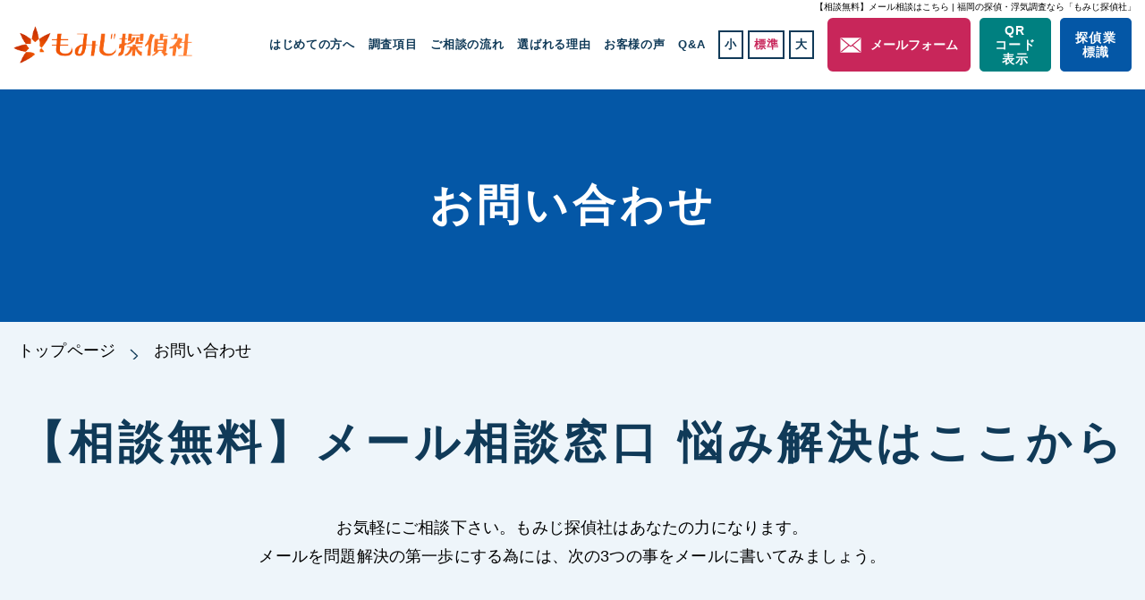

--- FILE ---
content_type: text/html; charset=UTF-8
request_url: https://www.momiji-tantei.com/contact/
body_size: 17609
content:
<!DOCTYPE html><html xmlns="http://www.w3.org/1999/xhtml" xml:lang="ja" lang="ja" id="sixapart-standard"><head>  <script defer src="[data-uri]"></script>    <script defer src="[data-uri]"></script> <meta charset="UTF-8"><meta name="viewport" content="width=device-width,user-scalable=1"><meta name="format-detection" content="telephone=no"><title>【相談無料】メール相談はこちら | 福岡の探偵・浮気調査なら「もみじ探偵社」</title><link rel="shortcut icon" href="https://www.momiji-tantei.com/favicon.ico" /><link rel="pingback" href="https://www.momiji-tantei.com/system/xmlrpc.php"><link rel="shortcut icon" href="https://www.momiji-tantei.com/system/wp-content/themes/momiji_renew/favicon.ico" type="image/x-icon" /><link rel="apple-touch-icon" sizes="180x180" href="https://www.momiji-tantei.com/system/wp-content/themes/momiji_renew/favicon/apple-touch-icon.png"><link rel="shortcut icon" type="image/png" sizes="32x32" href="https://www.momiji-tantei.com/system/wp-content/themes/momiji_renew/favicon/favicon-32x32.png"><link rel="shortcut icon" type="image/png" sizes="16x16" href="https://www.momiji-tantei.com/system/wp-content/themes/momiji_renew/favicon/favicon-16x16.png"><link rel="manifest" href="https://www.momiji-tantei.com/system/wp-content/themes/momiji_renew/favicon/site.webmanifest"><meta name="description" content="福岡・広島での探偵調査なら「もみじ探偵社」へお任せください。浮気調査を始め身元調査、家出人の捜索、盗聴・盗撮・嫌がらせなど、相談から見積もりまで完全無料お気軽にお問合せください。また、当社はACCEL JAPAN公式アンバサダーである、ヒロミさんを用いたプロモーション活動を実施中です。" /><meta name="robots" content="max-image-preview:large" /><meta name="keywords" content="福岡,広島,探偵,お問い合わせ,相談,無料" /><link rel="canonical" href="https://www.momiji-tantei.com/contact/" /><meta name="generator" content="All in One SEO (AIOSEO) 4.9.1.1" /> <script type="application/ld+json" class="aioseo-schema">{"@context":"https:\/\/schema.org","@graph":[{"@type":"BreadcrumbList","@id":"https:\/\/www.momiji-tantei.com\/contact\/#breadcrumblist","itemListElement":[{"@type":"ListItem","@id":"https:\/\/www.momiji-tantei.com#listItem","position":1,"name":"\u30db\u30fc\u30e0","item":"https:\/\/www.momiji-tantei.com","nextItem":{"@type":"ListItem","@id":"https:\/\/www.momiji-tantei.com\/contact\/#listItem","name":"\u304a\u554f\u3044\u5408\u308f\u305b"}},{"@type":"ListItem","@id":"https:\/\/www.momiji-tantei.com\/contact\/#listItem","position":2,"name":"\u304a\u554f\u3044\u5408\u308f\u305b","previousItem":{"@type":"ListItem","@id":"https:\/\/www.momiji-tantei.com#listItem","name":"\u30db\u30fc\u30e0"}}]},{"@type":"Organization","@id":"https:\/\/www.momiji-tantei.com\/#organization","name":"\u798f\u5ca1\u30fb\u5e83\u5cf6\u306e\u63a2\u5075\u30fb\u6d6e\u6c17\u8abf\u67fb\u306a\u3089\u300c\u3082\u307f\u3058\u63a2\u5075\u793e\u300d","url":"https:\/\/www.momiji-tantei.com\/","telephone":"+81924361156","logo":{"@type":"ImageObject","url":"https:\/\/www.momiji-tantei.com\/system\/wp-content\/themes\/momiji_renew\/assets\/images\/logo.png","@id":"https:\/\/www.momiji-tantei.com\/contact\/#organizationLogo"},"image":{"@id":"https:\/\/www.momiji-tantei.com\/contact\/#organizationLogo"}},{"@type":"WebPage","@id":"https:\/\/www.momiji-tantei.com\/contact\/#webpage","url":"https:\/\/www.momiji-tantei.com\/contact\/","name":"\u3010\u76f8\u8ac7\u7121\u6599\u3011\u30e1\u30fc\u30eb\u76f8\u8ac7\u306f\u3053\u3061\u3089 | \u798f\u5ca1\u306e\u63a2\u5075\u30fb\u6d6e\u6c17\u8abf\u67fb\u306a\u3089\u300c\u3082\u307f\u3058\u63a2\u5075\u793e\u300d","description":"\u798f\u5ca1\u30fb\u5e83\u5cf6\u3067\u306e\u63a2\u5075\u8abf\u67fb\u306a\u3089\u300c\u3082\u307f\u3058\u63a2\u5075\u793e\u300d\u3078\u304a\u4efb\u305b\u304f\u3060\u3055\u3044\u3002\u6d6e\u6c17\u8abf\u67fb\u3092\u59cb\u3081\u8eab\u5143\u8abf\u67fb\u3001\u5bb6\u51fa\u4eba\u306e\u635c\u7d22\u3001\u76d7\u8074\u30fb\u76d7\u64ae\u30fb\u5acc\u304c\u3089\u305b\u306a\u3069\u3001\u76f8\u8ac7\u304b\u3089\u898b\u7a4d\u3082\u308a\u307e\u3067\u5b8c\u5168\u7121\u6599\u304a\u6c17\u8efd\u306b\u304a\u554f\u5408\u305b\u304f\u3060\u3055\u3044\u3002\u307e\u305f\u3001\u5f53\u793e\u306fACCEL JAPAN\u516c\u5f0f\u30a2\u30f3\u30d0\u30b5\u30c0\u30fc\u3067\u3042\u308b\u3001\u30d2\u30ed\u30df\u3055\u3093\u3092\u7528\u3044\u305f\u30d7\u30ed\u30e2\u30fc\u30b7\u30e7\u30f3\u6d3b\u52d5\u3092\u5b9f\u65bd\u4e2d\u3067\u3059\u3002","inLanguage":"ja","isPartOf":{"@id":"https:\/\/www.momiji-tantei.com\/#website"},"breadcrumb":{"@id":"https:\/\/www.momiji-tantei.com\/contact\/#breadcrumblist"},"datePublished":"2018-07-13T11:18:34+09:00","dateModified":"2025-01-19T22:56:08+09:00"},{"@type":"WebSite","@id":"https:\/\/www.momiji-tantei.com\/#website","url":"https:\/\/www.momiji-tantei.com\/","name":"\u798f\u5ca1\u30fb\u5e83\u5cf6\u306e\u63a2\u5075\u30fb\u6d6e\u6c17\u8abf\u67fb\u306a\u3089\u300c\u3082\u307f\u3058\u63a2\u5075\u793e\u300d","inLanguage":"ja","publisher":{"@id":"https:\/\/www.momiji-tantei.com\/#organization"}}]}</script> <link rel="alternate" title="oEmbed (JSON)" type="application/json+oembed" href="https://www.momiji-tantei.com/wp-json/oembed/1.0/embed?url=https%3A%2F%2Fwww.momiji-tantei.com%2Fcontact%2F" /><link rel="alternate" title="oEmbed (XML)" type="text/xml+oembed" href="https://www.momiji-tantei.com/wp-json/oembed/1.0/embed?url=https%3A%2F%2Fwww.momiji-tantei.com%2Fcontact%2F&#038;format=xml" /><style id='wp-img-auto-sizes-contain-inline-css' type='text/css'>img:is([sizes=auto i],[sizes^="auto," i]){contain-intrinsic-size:3000px 1500px}
/*# sourceURL=wp-img-auto-sizes-contain-inline-css */</style><link rel='stylesheet' id='mw-wp-form-css' href='https://www.momiji-tantei.com/system/wp-content/cache/autoptimize/css/autoptimize_single_64f12721a1fd64f311fe6a5f8a85f3f4.css?ver=6.9' type='text/css' media='all' /><style id='wp-emoji-styles-inline-css' type='text/css'>img.wp-smiley, img.emoji {
		display: inline !important;
		border: none !important;
		box-shadow: none !important;
		height: 1em !important;
		width: 1em !important;
		margin: 0 0.07em !important;
		vertical-align: -0.1em !important;
		background: none !important;
		padding: 0 !important;
	}
/*# sourceURL=wp-emoji-styles-inline-css */</style><style id='wp-block-library-inline-css' type='text/css'>:root{--wp-block-synced-color:#7a00df;--wp-block-synced-color--rgb:122,0,223;--wp-bound-block-color:var(--wp-block-synced-color);--wp-editor-canvas-background:#ddd;--wp-admin-theme-color:#007cba;--wp-admin-theme-color--rgb:0,124,186;--wp-admin-theme-color-darker-10:#006ba1;--wp-admin-theme-color-darker-10--rgb:0,107,160.5;--wp-admin-theme-color-darker-20:#005a87;--wp-admin-theme-color-darker-20--rgb:0,90,135;--wp-admin-border-width-focus:2px}@media (min-resolution:192dpi){:root{--wp-admin-border-width-focus:1.5px}}.wp-element-button{cursor:pointer}:root .has-very-light-gray-background-color{background-color:#eee}:root .has-very-dark-gray-background-color{background-color:#313131}:root .has-very-light-gray-color{color:#eee}:root .has-very-dark-gray-color{color:#313131}:root .has-vivid-green-cyan-to-vivid-cyan-blue-gradient-background{background:linear-gradient(135deg,#00d084,#0693e3)}:root .has-purple-crush-gradient-background{background:linear-gradient(135deg,#34e2e4,#4721fb 50%,#ab1dfe)}:root .has-hazy-dawn-gradient-background{background:linear-gradient(135deg,#faaca8,#dad0ec)}:root .has-subdued-olive-gradient-background{background:linear-gradient(135deg,#fafae1,#67a671)}:root .has-atomic-cream-gradient-background{background:linear-gradient(135deg,#fdd79a,#004a59)}:root .has-nightshade-gradient-background{background:linear-gradient(135deg,#330968,#31cdcf)}:root .has-midnight-gradient-background{background:linear-gradient(135deg,#020381,#2874fc)}:root{--wp--preset--font-size--normal:16px;--wp--preset--font-size--huge:42px}.has-regular-font-size{font-size:1em}.has-larger-font-size{font-size:2.625em}.has-normal-font-size{font-size:var(--wp--preset--font-size--normal)}.has-huge-font-size{font-size:var(--wp--preset--font-size--huge)}.has-text-align-center{text-align:center}.has-text-align-left{text-align:left}.has-text-align-right{text-align:right}.has-fit-text{white-space:nowrap!important}#end-resizable-editor-section{display:none}.aligncenter{clear:both}.items-justified-left{justify-content:flex-start}.items-justified-center{justify-content:center}.items-justified-right{justify-content:flex-end}.items-justified-space-between{justify-content:space-between}.screen-reader-text{border:0;clip-path:inset(50%);height:1px;margin:-1px;overflow:hidden;padding:0;position:absolute;width:1px;word-wrap:normal!important}.screen-reader-text:focus{background-color:#ddd;clip-path:none;color:#444;display:block;font-size:1em;height:auto;left:5px;line-height:normal;padding:15px 23px 14px;text-decoration:none;top:5px;width:auto;z-index:100000}html :where(.has-border-color){border-style:solid}html :where([style*=border-top-color]){border-top-style:solid}html :where([style*=border-right-color]){border-right-style:solid}html :where([style*=border-bottom-color]){border-bottom-style:solid}html :where([style*=border-left-color]){border-left-style:solid}html :where([style*=border-width]){border-style:solid}html :where([style*=border-top-width]){border-top-style:solid}html :where([style*=border-right-width]){border-right-style:solid}html :where([style*=border-bottom-width]){border-bottom-style:solid}html :where([style*=border-left-width]){border-left-style:solid}html :where(img[class*=wp-image-]){height:auto;max-width:100%}:where(figure){margin:0 0 1em}html :where(.is-position-sticky){--wp-admin--admin-bar--position-offset:var(--wp-admin--admin-bar--height,0px)}@media screen and (max-width:600px){html :where(.is-position-sticky){--wp-admin--admin-bar--position-offset:0px}}

/*# sourceURL=wp-block-library-inline-css */</style><style id='global-styles-inline-css' type='text/css'>:root{--wp--preset--aspect-ratio--square: 1;--wp--preset--aspect-ratio--4-3: 4/3;--wp--preset--aspect-ratio--3-4: 3/4;--wp--preset--aspect-ratio--3-2: 3/2;--wp--preset--aspect-ratio--2-3: 2/3;--wp--preset--aspect-ratio--16-9: 16/9;--wp--preset--aspect-ratio--9-16: 9/16;--wp--preset--color--black: #000000;--wp--preset--color--cyan-bluish-gray: #abb8c3;--wp--preset--color--white: #ffffff;--wp--preset--color--pale-pink: #f78da7;--wp--preset--color--vivid-red: #cf2e2e;--wp--preset--color--luminous-vivid-orange: #ff6900;--wp--preset--color--luminous-vivid-amber: #fcb900;--wp--preset--color--light-green-cyan: #7bdcb5;--wp--preset--color--vivid-green-cyan: #00d084;--wp--preset--color--pale-cyan-blue: #8ed1fc;--wp--preset--color--vivid-cyan-blue: #0693e3;--wp--preset--color--vivid-purple: #9b51e0;--wp--preset--gradient--vivid-cyan-blue-to-vivid-purple: linear-gradient(135deg,rgb(6,147,227) 0%,rgb(155,81,224) 100%);--wp--preset--gradient--light-green-cyan-to-vivid-green-cyan: linear-gradient(135deg,rgb(122,220,180) 0%,rgb(0,208,130) 100%);--wp--preset--gradient--luminous-vivid-amber-to-luminous-vivid-orange: linear-gradient(135deg,rgb(252,185,0) 0%,rgb(255,105,0) 100%);--wp--preset--gradient--luminous-vivid-orange-to-vivid-red: linear-gradient(135deg,rgb(255,105,0) 0%,rgb(207,46,46) 100%);--wp--preset--gradient--very-light-gray-to-cyan-bluish-gray: linear-gradient(135deg,rgb(238,238,238) 0%,rgb(169,184,195) 100%);--wp--preset--gradient--cool-to-warm-spectrum: linear-gradient(135deg,rgb(74,234,220) 0%,rgb(151,120,209) 20%,rgb(207,42,186) 40%,rgb(238,44,130) 60%,rgb(251,105,98) 80%,rgb(254,248,76) 100%);--wp--preset--gradient--blush-light-purple: linear-gradient(135deg,rgb(255,206,236) 0%,rgb(152,150,240) 100%);--wp--preset--gradient--blush-bordeaux: linear-gradient(135deg,rgb(254,205,165) 0%,rgb(254,45,45) 50%,rgb(107,0,62) 100%);--wp--preset--gradient--luminous-dusk: linear-gradient(135deg,rgb(255,203,112) 0%,rgb(199,81,192) 50%,rgb(65,88,208) 100%);--wp--preset--gradient--pale-ocean: linear-gradient(135deg,rgb(255,245,203) 0%,rgb(182,227,212) 50%,rgb(51,167,181) 100%);--wp--preset--gradient--electric-grass: linear-gradient(135deg,rgb(202,248,128) 0%,rgb(113,206,126) 100%);--wp--preset--gradient--midnight: linear-gradient(135deg,rgb(2,3,129) 0%,rgb(40,116,252) 100%);--wp--preset--font-size--small: 13px;--wp--preset--font-size--medium: 20px;--wp--preset--font-size--large: 36px;--wp--preset--font-size--x-large: 42px;--wp--preset--spacing--20: 0.44rem;--wp--preset--spacing--30: 0.67rem;--wp--preset--spacing--40: 1rem;--wp--preset--spacing--50: 1.5rem;--wp--preset--spacing--60: 2.25rem;--wp--preset--spacing--70: 3.38rem;--wp--preset--spacing--80: 5.06rem;--wp--preset--shadow--natural: 6px 6px 9px rgba(0, 0, 0, 0.2);--wp--preset--shadow--deep: 12px 12px 50px rgba(0, 0, 0, 0.4);--wp--preset--shadow--sharp: 6px 6px 0px rgba(0, 0, 0, 0.2);--wp--preset--shadow--outlined: 6px 6px 0px -3px rgb(255, 255, 255), 6px 6px rgb(0, 0, 0);--wp--preset--shadow--crisp: 6px 6px 0px rgb(0, 0, 0);}:where(.is-layout-flex){gap: 0.5em;}:where(.is-layout-grid){gap: 0.5em;}body .is-layout-flex{display: flex;}.is-layout-flex{flex-wrap: wrap;align-items: center;}.is-layout-flex > :is(*, div){margin: 0;}body .is-layout-grid{display: grid;}.is-layout-grid > :is(*, div){margin: 0;}:where(.wp-block-columns.is-layout-flex){gap: 2em;}:where(.wp-block-columns.is-layout-grid){gap: 2em;}:where(.wp-block-post-template.is-layout-flex){gap: 1.25em;}:where(.wp-block-post-template.is-layout-grid){gap: 1.25em;}.has-black-color{color: var(--wp--preset--color--black) !important;}.has-cyan-bluish-gray-color{color: var(--wp--preset--color--cyan-bluish-gray) !important;}.has-white-color{color: var(--wp--preset--color--white) !important;}.has-pale-pink-color{color: var(--wp--preset--color--pale-pink) !important;}.has-vivid-red-color{color: var(--wp--preset--color--vivid-red) !important;}.has-luminous-vivid-orange-color{color: var(--wp--preset--color--luminous-vivid-orange) !important;}.has-luminous-vivid-amber-color{color: var(--wp--preset--color--luminous-vivid-amber) !important;}.has-light-green-cyan-color{color: var(--wp--preset--color--light-green-cyan) !important;}.has-vivid-green-cyan-color{color: var(--wp--preset--color--vivid-green-cyan) !important;}.has-pale-cyan-blue-color{color: var(--wp--preset--color--pale-cyan-blue) !important;}.has-vivid-cyan-blue-color{color: var(--wp--preset--color--vivid-cyan-blue) !important;}.has-vivid-purple-color{color: var(--wp--preset--color--vivid-purple) !important;}.has-black-background-color{background-color: var(--wp--preset--color--black) !important;}.has-cyan-bluish-gray-background-color{background-color: var(--wp--preset--color--cyan-bluish-gray) !important;}.has-white-background-color{background-color: var(--wp--preset--color--white) !important;}.has-pale-pink-background-color{background-color: var(--wp--preset--color--pale-pink) !important;}.has-vivid-red-background-color{background-color: var(--wp--preset--color--vivid-red) !important;}.has-luminous-vivid-orange-background-color{background-color: var(--wp--preset--color--luminous-vivid-orange) !important;}.has-luminous-vivid-amber-background-color{background-color: var(--wp--preset--color--luminous-vivid-amber) !important;}.has-light-green-cyan-background-color{background-color: var(--wp--preset--color--light-green-cyan) !important;}.has-vivid-green-cyan-background-color{background-color: var(--wp--preset--color--vivid-green-cyan) !important;}.has-pale-cyan-blue-background-color{background-color: var(--wp--preset--color--pale-cyan-blue) !important;}.has-vivid-cyan-blue-background-color{background-color: var(--wp--preset--color--vivid-cyan-blue) !important;}.has-vivid-purple-background-color{background-color: var(--wp--preset--color--vivid-purple) !important;}.has-black-border-color{border-color: var(--wp--preset--color--black) !important;}.has-cyan-bluish-gray-border-color{border-color: var(--wp--preset--color--cyan-bluish-gray) !important;}.has-white-border-color{border-color: var(--wp--preset--color--white) !important;}.has-pale-pink-border-color{border-color: var(--wp--preset--color--pale-pink) !important;}.has-vivid-red-border-color{border-color: var(--wp--preset--color--vivid-red) !important;}.has-luminous-vivid-orange-border-color{border-color: var(--wp--preset--color--luminous-vivid-orange) !important;}.has-luminous-vivid-amber-border-color{border-color: var(--wp--preset--color--luminous-vivid-amber) !important;}.has-light-green-cyan-border-color{border-color: var(--wp--preset--color--light-green-cyan) !important;}.has-vivid-green-cyan-border-color{border-color: var(--wp--preset--color--vivid-green-cyan) !important;}.has-pale-cyan-blue-border-color{border-color: var(--wp--preset--color--pale-cyan-blue) !important;}.has-vivid-cyan-blue-border-color{border-color: var(--wp--preset--color--vivid-cyan-blue) !important;}.has-vivid-purple-border-color{border-color: var(--wp--preset--color--vivid-purple) !important;}.has-vivid-cyan-blue-to-vivid-purple-gradient-background{background: var(--wp--preset--gradient--vivid-cyan-blue-to-vivid-purple) !important;}.has-light-green-cyan-to-vivid-green-cyan-gradient-background{background: var(--wp--preset--gradient--light-green-cyan-to-vivid-green-cyan) !important;}.has-luminous-vivid-amber-to-luminous-vivid-orange-gradient-background{background: var(--wp--preset--gradient--luminous-vivid-amber-to-luminous-vivid-orange) !important;}.has-luminous-vivid-orange-to-vivid-red-gradient-background{background: var(--wp--preset--gradient--luminous-vivid-orange-to-vivid-red) !important;}.has-very-light-gray-to-cyan-bluish-gray-gradient-background{background: var(--wp--preset--gradient--very-light-gray-to-cyan-bluish-gray) !important;}.has-cool-to-warm-spectrum-gradient-background{background: var(--wp--preset--gradient--cool-to-warm-spectrum) !important;}.has-blush-light-purple-gradient-background{background: var(--wp--preset--gradient--blush-light-purple) !important;}.has-blush-bordeaux-gradient-background{background: var(--wp--preset--gradient--blush-bordeaux) !important;}.has-luminous-dusk-gradient-background{background: var(--wp--preset--gradient--luminous-dusk) !important;}.has-pale-ocean-gradient-background{background: var(--wp--preset--gradient--pale-ocean) !important;}.has-electric-grass-gradient-background{background: var(--wp--preset--gradient--electric-grass) !important;}.has-midnight-gradient-background{background: var(--wp--preset--gradient--midnight) !important;}.has-small-font-size{font-size: var(--wp--preset--font-size--small) !important;}.has-medium-font-size{font-size: var(--wp--preset--font-size--medium) !important;}.has-large-font-size{font-size: var(--wp--preset--font-size--large) !important;}.has-x-large-font-size{font-size: var(--wp--preset--font-size--x-large) !important;}
/*# sourceURL=global-styles-inline-css */</style><style id='classic-theme-styles-inline-css' type='text/css'>/*! This file is auto-generated */
.wp-block-button__link{color:#fff;background-color:#32373c;border-radius:9999px;box-shadow:none;text-decoration:none;padding:calc(.667em + 2px) calc(1.333em + 2px);font-size:1.125em}.wp-block-file__button{background:#32373c;color:#fff;text-decoration:none}
/*# sourceURL=/wp-includes/css/classic-themes.min.css */</style><link rel='stylesheet' id='renew-wow-css' href='https://www.momiji-tantei.com/system/wp-content/cache/autoptimize/css/autoptimize_single_c4ca2888cc5287b675ebe48e77353fd3.css?ver=6.9' type='text/css' media='all' /><link rel='stylesheet' id='renew-slick-css' href='https://www.momiji-tantei.com/system/wp-content/cache/autoptimize/css/autoptimize_single_f38b2db10e01b1572732a3191d538707.css?ver=6.9' type='text/css' media='all' /><link rel='stylesheet' id='renew-styles-css' href='https://www.momiji-tantei.com/system/wp-content/cache/autoptimize/css/autoptimize_single_82a3459e025da90245a0a11ddc3eb715.css?ver=6.9' type='text/css' media='all' /><link rel='stylesheet' id='renew-responsive-css' href='https://www.momiji-tantei.com/system/wp-content/cache/autoptimize/css/autoptimize_single_b83826f8bd539bd310398c40e41add29.css?ver=6.9' type='text/css' media='all' /><link rel='stylesheet' id='lite-yt-top-css' href='https://www.momiji-tantei.com/system/wp-content/cache/autoptimize/css/autoptimize_single_851293d3ef9bc2ee83112dc14f531f99.css?ver=6.9' type='text/css' media='all' /><link rel='stylesheet' id='renew-under-css' href='https://www.momiji-tantei.com/system/wp-content/cache/autoptimize/css/autoptimize_single_b2e04796e2be6b31075da1b7197394ce.css?ver=6.9' type='text/css' media='all' /><link rel='stylesheet' id='renew-unser-responsive-css' href='https://www.momiji-tantei.com/system/wp-content/cache/autoptimize/css/autoptimize_single_7bad29a0ad235e234a35bd5ea43351ac.css?ver=6.9' type='text/css' media='all' /> <script defer type="text/javascript" src="https://www.momiji-tantei.com/system/wp-content/cache/autoptimize/js/autoptimize_single_f9bdfd807c7561b5a4eb97516f348321.js?ver=6.9" id="jquery-js"></script> <link rel="https://api.w.org/" href="https://www.momiji-tantei.com/wp-json/" /><link rel="alternate" title="JSON" type="application/json" href="https://www.momiji-tantei.com/wp-json/wp/v2/pages/6728" /><link rel="EditURI" type="application/rsd+xml" title="RSD" href="https://www.momiji-tantei.com/system/xmlrpc.php?rsd" /><meta name="generator" content="WordPress 6.9" /><link rel='shortlink' href='https://www.momiji-tantei.com/?p=6728' /><style type="text/css">.saboxplugin-wrap{-webkit-box-sizing:border-box;-moz-box-sizing:border-box;-ms-box-sizing:border-box;box-sizing:border-box;border:1px solid #eee;width:100%;clear:both;display:block;overflow:hidden;word-wrap:break-word;position:relative}.saboxplugin-wrap .saboxplugin-gravatar{float:left;padding:0 20px 20px 20px}.saboxplugin-wrap .saboxplugin-gravatar img{max-width:100px;height:auto;border-radius:0;}.saboxplugin-wrap .saboxplugin-authorname{font-size:18px;line-height:1;margin:20px 0 0 20px;display:block}.saboxplugin-wrap .saboxplugin-authorname a{text-decoration:none}.saboxplugin-wrap .saboxplugin-authorname a:focus{outline:0}.saboxplugin-wrap .saboxplugin-desc{display:block;margin:5px 20px}.saboxplugin-wrap .saboxplugin-desc a{text-decoration:underline}.saboxplugin-wrap .saboxplugin-desc p{margin:5px 0 12px}.saboxplugin-wrap .saboxplugin-web{margin:0 20px 15px;text-align:left}.saboxplugin-wrap .sab-web-position{text-align:right}.saboxplugin-wrap .saboxplugin-web a{color:#ccc;text-decoration:none}.saboxplugin-wrap .saboxplugin-socials{position:relative;display:block;background:#fcfcfc;padding:5px;border-top:1px solid #eee}.saboxplugin-wrap .saboxplugin-socials a svg{width:20px;height:20px}.saboxplugin-wrap .saboxplugin-socials a svg .st2{fill:#fff; transform-origin:center center;}.saboxplugin-wrap .saboxplugin-socials a svg .st1{fill:rgba(0,0,0,.3)}.saboxplugin-wrap .saboxplugin-socials a:hover{opacity:.8;-webkit-transition:opacity .4s;-moz-transition:opacity .4s;-o-transition:opacity .4s;transition:opacity .4s;box-shadow:none!important;-webkit-box-shadow:none!important}.saboxplugin-wrap .saboxplugin-socials .saboxplugin-icon-color{box-shadow:none;padding:0;border:0;-webkit-transition:opacity .4s;-moz-transition:opacity .4s;-o-transition:opacity .4s;transition:opacity .4s;display:inline-block;color:#fff;font-size:0;text-decoration:inherit;margin:5px;-webkit-border-radius:0;-moz-border-radius:0;-ms-border-radius:0;-o-border-radius:0;border-radius:0;overflow:hidden}.saboxplugin-wrap .saboxplugin-socials .saboxplugin-icon-grey{text-decoration:inherit;box-shadow:none;position:relative;display:-moz-inline-stack;display:inline-block;vertical-align:middle;zoom:1;margin:10px 5px;color:#444;fill:#444}.clearfix:after,.clearfix:before{content:' ';display:table;line-height:0;clear:both}.ie7 .clearfix{zoom:1}.saboxplugin-socials.sabox-colored .saboxplugin-icon-color .sab-twitch{border-color:#38245c}.saboxplugin-socials.sabox-colored .saboxplugin-icon-color .sab-behance{border-color:#003eb0}.saboxplugin-socials.sabox-colored .saboxplugin-icon-color .sab-deviantart{border-color:#036824}.saboxplugin-socials.sabox-colored .saboxplugin-icon-color .sab-digg{border-color:#00327c}.saboxplugin-socials.sabox-colored .saboxplugin-icon-color .sab-dribbble{border-color:#ba1655}.saboxplugin-socials.sabox-colored .saboxplugin-icon-color .sab-facebook{border-color:#1e2e4f}.saboxplugin-socials.sabox-colored .saboxplugin-icon-color .sab-flickr{border-color:#003576}.saboxplugin-socials.sabox-colored .saboxplugin-icon-color .sab-github{border-color:#264874}.saboxplugin-socials.sabox-colored .saboxplugin-icon-color .sab-google{border-color:#0b51c5}.saboxplugin-socials.sabox-colored .saboxplugin-icon-color .sab-html5{border-color:#902e13}.saboxplugin-socials.sabox-colored .saboxplugin-icon-color .sab-instagram{border-color:#1630aa}.saboxplugin-socials.sabox-colored .saboxplugin-icon-color .sab-linkedin{border-color:#00344f}.saboxplugin-socials.sabox-colored .saboxplugin-icon-color .sab-pinterest{border-color:#5b040e}.saboxplugin-socials.sabox-colored .saboxplugin-icon-color .sab-reddit{border-color:#992900}.saboxplugin-socials.sabox-colored .saboxplugin-icon-color .sab-rss{border-color:#a43b0a}.saboxplugin-socials.sabox-colored .saboxplugin-icon-color .sab-sharethis{border-color:#5d8420}.saboxplugin-socials.sabox-colored .saboxplugin-icon-color .sab-soundcloud{border-color:#995200}.saboxplugin-socials.sabox-colored .saboxplugin-icon-color .sab-spotify{border-color:#0f612c}.saboxplugin-socials.sabox-colored .saboxplugin-icon-color .sab-stackoverflow{border-color:#a95009}.saboxplugin-socials.sabox-colored .saboxplugin-icon-color .sab-steam{border-color:#006388}.saboxplugin-socials.sabox-colored .saboxplugin-icon-color .sab-user_email{border-color:#b84e05}.saboxplugin-socials.sabox-colored .saboxplugin-icon-color .sab-tumblr{border-color:#10151b}.saboxplugin-socials.sabox-colored .saboxplugin-icon-color .sab-twitter{border-color:#0967a0}.saboxplugin-socials.sabox-colored .saboxplugin-icon-color .sab-vimeo{border-color:#0d7091}.saboxplugin-socials.sabox-colored .saboxplugin-icon-color .sab-windows{border-color:#003f71}.saboxplugin-socials.sabox-colored .saboxplugin-icon-color .sab-whatsapp{border-color:#003f71}.saboxplugin-socials.sabox-colored .saboxplugin-icon-color .sab-wordpress{border-color:#0f3647}.saboxplugin-socials.sabox-colored .saboxplugin-icon-color .sab-yahoo{border-color:#14002d}.saboxplugin-socials.sabox-colored .saboxplugin-icon-color .sab-youtube{border-color:#900}.saboxplugin-socials.sabox-colored .saboxplugin-icon-color .sab-xing{border-color:#000202}.saboxplugin-socials.sabox-colored .saboxplugin-icon-color .sab-mixcloud{border-color:#2475a0}.saboxplugin-socials.sabox-colored .saboxplugin-icon-color .sab-vk{border-color:#243549}.saboxplugin-socials.sabox-colored .saboxplugin-icon-color .sab-medium{border-color:#00452c}.saboxplugin-socials.sabox-colored .saboxplugin-icon-color .sab-quora{border-color:#420e00}.saboxplugin-socials.sabox-colored .saboxplugin-icon-color .sab-meetup{border-color:#9b181c}.saboxplugin-socials.sabox-colored .saboxplugin-icon-color .sab-goodreads{border-color:#000}.saboxplugin-socials.sabox-colored .saboxplugin-icon-color .sab-snapchat{border-color:#999700}.saboxplugin-socials.sabox-colored .saboxplugin-icon-color .sab-500px{border-color:#00557f}.saboxplugin-socials.sabox-colored .saboxplugin-icon-color .sab-mastodont{border-color:#185886}.sabox-plus-item{margin-bottom:20px}@media screen and (max-width:480px){.saboxplugin-wrap{text-align:center}.saboxplugin-wrap .saboxplugin-gravatar{float:none;padding:20px 0;text-align:center;margin:0 auto;display:block}.saboxplugin-wrap .saboxplugin-gravatar img{float:none;display:inline-block;display:-moz-inline-stack;vertical-align:middle;zoom:1}.saboxplugin-wrap .saboxplugin-desc{margin:0 10px 20px;text-align:center}.saboxplugin-wrap .saboxplugin-authorname{text-align:center;margin:10px 0 20px}}body .saboxplugin-authorname a,body .saboxplugin-authorname a:hover{box-shadow:none;-webkit-box-shadow:none}a.sab-profile-edit{font-size:16px!important;line-height:1!important}.sab-edit-settings a,a.sab-profile-edit{color:#0073aa!important;box-shadow:none!important;-webkit-box-shadow:none!important}.sab-edit-settings{margin-right:15px;position:absolute;right:0;z-index:2;bottom:10px;line-height:20px}.sab-edit-settings i{margin-left:5px}.saboxplugin-socials{line-height:1!important}.rtl .saboxplugin-wrap .saboxplugin-gravatar{float:right}.rtl .saboxplugin-wrap .saboxplugin-authorname{display:flex;align-items:center}.rtl .saboxplugin-wrap .saboxplugin-authorname .sab-profile-edit{margin-right:10px}.rtl .sab-edit-settings{right:auto;left:0}img.sab-custom-avatar{max-width:75px;}.saboxplugin-wrap {border-color:#f7a105;}.saboxplugin-wrap .saboxplugin-socials {border-color:#f7a105;}.saboxplugin-wrap{ border-width: 3px; }.saboxplugin-wrap .saboxplugin-socials .saboxplugin-icon-color .st1 {display: none;}.saboxplugin-wrap .saboxplugin-authorname a,.saboxplugin-wrap .saboxplugin-authorname span {color:#ffb6c1;}.saboxplugin-wrap {margin-top:32px; margin-bottom:0px; padding: 0px 0px }.saboxplugin-wrap .saboxplugin-authorname {font-size:18px; line-height:25px;}.saboxplugin-wrap .saboxplugin-desc p, .saboxplugin-wrap .saboxplugin-desc {font-size:14px !important; line-height:21px !important;}.saboxplugin-wrap .saboxplugin-web {font-size:14px;}.saboxplugin-wrap .saboxplugin-socials a svg {width:36px;height:36px;}</style> <script type="application/ld+json">{
      "@context": "http://schema.org",
      "@type": "BreadcrumbList",
      "name": "パンくずリスト",
      "itemListElement": [{
        "@type": "ListItem",
        "position": 1,
        "item": {
          "@id": "https://www.momiji-tantei.com",
          "name": "福岡の探偵・浮気調査なら「もみじ探偵社」"
        }
      }, {
        "@type": "ListItem",
        "position": 2,
        "item": {
          "@id": "https://www.momiji-tantei.com/contact/",
          "name": "【相談無料】メール相談はこちら | 【公式】福岡の探偵事務所「もみじ探偵社」"
        }
      }]
    }</script> <script type="application/ld+json">{
    "@context": "https://schema.org/",
    "@type": "Corporation",
    "name": "株式会社　もみじ探偵社",
    "image": "https://www.momiji-tantei.com/system/wp-content/themes/momiji/images/logo.png",
    "telephone": "092-436-1156",
    "URL": "https://www.momiji-tantei.com/",
    "address": {
      "@type": "PostalAddress",
      "streetAddress": "博多駅中央街5-11 第13泰平ビル9F",
      "addressLocality": "福岡市博多区",
      "addressRegion": "福岡県",
      "postalCode": "812-0012"
    }
  }</script>  <script defer src="https://www.googletagmanager.com/gtag/js?id=AW-830249590"></script> <script defer src="[data-uri]"></script>  <script defer id="mierucajs" src="[data-uri]"></script>  <PageMap> <DataObject type="thumbnail"> <Attribute name="src" value="https://www.momiji-tantei.com/images/thumbnail.jpg"/> <Attribute name="width" value="120"/> <Attribute name="height" value="120"/> </DataObject> </PageMap></head><body id="" class="under "> <noscript><iframe src="https://www.googletagmanager.com/ns.html?id=GTM-MZRP2TK" height="0" width="0" style="display:none;visibility:hidden"></iframe></noscript> <noscript><iframe src="https://www.googletagmanager.com/ns.html?id=GTM-5Z22NVQ" height="0" width="0" style="display:none;visibility:hidden"></iframe></noscript><div id="wrapper"><h1 class="fx">【相談無料】メール相談はこちら | 福岡の探偵・浮気調査なら「もみじ探偵社」</h1><header class="hd"><div class="hd-box"><p class="hd-logo"><a href="https://www.momiji-tantei.com/"><img src="https://www.momiji-tantei.com/system/wp-content/themes/momiji_renew/assets/images/logo.png" width="297" height="63" alt="福岡の探偵社　もみじ探偵社"></a></p><div class="idxbssp idxbs sp"><ul class="hd-boxsub-ls idxsize"><li> <span class="hd-mn small">小</span> <span class="hd-mn standad">標準</span> <span class="hd-mn big">大</span></li></ul></div><div class="hd-nav"><div class="hd-mn"><ul class="hd-mn-ls"><li><a href="https://www.momiji-tantei.com/beginner/" class="hd-mn">はじめての方へ</a></li><li class="hd-link-sub"> <span class="hd-mn">調査項目</span><div class="hd-boxsub"><ul class="hd-boxsub-ls"><li><a href="https://www.momiji-tantei.com/chousakoumoku/uwaki/" class="hd-mn">浮気調査・不倫調査</a></li><li><a href="https://www.momiji-tantei.com/chousakoumoku/iede/" class="hd-mn">家出調査</a></li><li><a href="https://www.momiji-tantei.com/chousakoumoku/kekkon/" class="hd-mn">結婚・婚約相手調査</a></li><li><a href="https://www.momiji-tantei.com/chousakoumoku/hitosagashi/" class="hd-mn">人探し／所在調査</a></li><li><a href="https://www.momiji-tantei.com/chousakoumoku/mimoto/" class="hd-mn">身元・身上調査</a></li><li><a href="https://www.momiji-tantei.com/chousakoumoku/iyagarase/" class="hd-mn">いやがらせ調査</a></li><li><a href="https://www.momiji-tantei.com/chousakoumoku/saiban/" class="hd-mn">裁判の資料・証拠</a></li><li><a href="https://www.momiji-tantei.com/chousakoumoku/kigyou/" class="hd-mn">企業信用調査</a></li><li><a href="https://www.momiji-tantei.com/chousakoumoku/jyugyouin/" class="hd-mn">従業員調査</a></li><li><a href="https://www.momiji-tantei.com/chousakoumoku/toushi/" class="hd-mn">詐欺被害調査</a></li><li><a href="https://www.momiji-tantei.com/chousakoumoku/itazura/" class="hd-mn">いたずら対策</a></li><li><a href="https://www.momiji-tantei.com/chousakoumoku/touchou/" class="hd-mn">盗聴・盗撮器の発見調査</a></li><li><a href="https://www.momiji-tantei.com/chousakoumoku/stalker/" class="hd-mn">ストーカー対策調査</a></li><li><a href="https://www.momiji-tantei.com/column/kaigai/column220920/" class="hd-mn">海外・国外の調査</a></li></ul></div></li><li><a href="https://www.momiji-tantei.com/flow/" class="hd-mn">ご相談の流れ</a></li><li><a href="https://www.momiji-tantei.com/chousakoumoku/reason/" class="hd-mn">選ばれる理由</a></li><li class="sp"><a href="https://www.momiji-tantei.com/area/" class="hd-mn">調査対応エリア</a></li><li class="sp"><a href="https://www.momiji-tantei.com/chousakoumoku/kizai/" class="hd-mn">業界最高レベルの撮影技術</a></li><li class="sp"><a href="https://www.momiji-tantei.com/chousakoumoku/price/" class="hd-mn">調査料金</a></li><li><a href="https://www.momiji-tantei.com/voice/" class="hd-mn">お客様の声</a></li><li><a href="https://www.momiji-tantei.com/faq/" class="hd-mn">Q&A</a></li><li class="sp"><a href="https://www.momiji-tantei.com/chousakoumoku/saiyou/" class="hd-mn">採用情報</a></li><li class="sp"><a href="https://www.momiji-tantei.com/privacy/" class="hd-mn">プライバシーポリシー</a></li><li class="sp"><a href="https://www.momiji-tantei.com/company/" class="hd-mn">会社概要</a></li><li class="sp"><a href="https://www.momiji-tantei.com/column/" class="hd-mn">もみじ探偵社コラム</a></li><li class="hd-link-sub idxbs  pc"> <span class="hd-mn small">小</span> <span class="hd-mn standad">標準</span> <span class="hd-mn big">大</span></li></ul><p class="hd-btn-contact"> <a href="https://www.momiji-tantei.com/contact/" class="idx-box"> <span class="idx-icon"> <noscript><img src="https://www.momiji-tantei.com/system/wp-content/themes/momiji_renew/assets/images/idx-icon-mail.png" class="idxhv-pc" width="24" height="17" alt="メールフォーム"></noscript><img src='data:image/svg+xml,%3Csvg%20xmlns=%22http://www.w3.org/2000/svg%22%20viewBox=%220%200%2024%2017%22%3E%3C/svg%3E' data-src="https://www.momiji-tantei.com/system/wp-content/themes/momiji_renew/assets/images/idx-icon-mail.png" class="lazyload idxhv-pc" width="24" height="17" alt="メールフォーム"> <noscript><img src="https://www.momiji-tantei.com/system/wp-content/themes/momiji_renew/assets/images/idx-icon-mail-hv.png" class="idxhv-sp" width="24" height="17" alt="メールフォーム"></noscript><img src='data:image/svg+xml,%3Csvg%20xmlns=%22http://www.w3.org/2000/svg%22%20viewBox=%220%200%2024%2017%22%3E%3C/svg%3E' data-src="https://www.momiji-tantei.com/system/wp-content/themes/momiji_renew/assets/images/idx-icon-mail-hv.png" class="lazyload idxhv-sp" width="24" height="17" alt="メールフォーム"> </span> <span class="idx-txt">メールフォーム</span> </a></p></div><div class="iQR"><p class="iQR-txt">QR<br>コード<br>表示</p></div><div class="iQR1 pc"><p class="iQR-txt1"><a target="_blank" href="https://www.momiji-tantei.com/system/wp-content/themes/momiji_renew/assets/images/2024_certificate.pdf" class="idx-box">探偵業<br>標識</a></p></div></div><div id="menu-toggle"> <span></span> <span></span> <span></span> <span></span></div></div></header><main><div class="und-bgblue"><div id="top_info"><div class="uContainer"><h2>お問い合わせ</h2></div></div><div id="topic_path"><div class="uContainer"><ul><li><a href="https://www.momiji-tantei.com/">トップページ</a></li><li>お問い合わせ</li></ul></div></div><div id="content"><section><div class="uContainer"><h3>【相談無料】メール相談窓口 悩み解決はここから</h3><p class="uTxt uh3-des"> お気軽にご相談下さい。もみじ探偵社はあなたの力になります。<br /> メールを問題解決の第一歩にする為には、次の3つの事をメールに書いてみましょう。</p></div></section><section><div class="uContainer"><div class="uBoxcol-ls"><div class="uBoxcol-it"><p class="uBoxcol-ttl">1.調査の種類を選んで下さい</p><p class="uBoxcol-txt"> 浮気調査、所在調査、身上調査 etc. お客様が希望される調査を選択肢の中からお選び下さい。複数選んで頂いても構いません。<br /> 例えば「夫の浮気調査」と「浮気相手の身元調査」をご希望の場合、「浮気・行動調査」と「身元・ 身上調査」選んで下さい。</p></div><div class="uBoxcol-it"><p class="uBoxcol-ttl">2.調査したい方をご記入下さい</p><p class="uBoxcol-txt"> お客様がお調べになりたい相手を「お問い合わせ内容」にご記入下さい。<br /> 例えば浮気調査の場合、「夫・妻・交際相手・婿・嫁」など。<br /> 人探しの場合、「息子・娘・父・母」など。<br /> 身元調査の場合、「息子(娘)の婚約者(交際相手)など。具体的に記入頂ければお話が早くなります。</p></div><div class="uBoxcol-it"><p class="uBoxcol-ttl">3.状況や調べたいことをご記入下さい</p><p class="uBoxcol-txt"> 現在の状況やお知りになりたいことを「お問い合わせ内容」にご記入下さい。<br /> 浮気調査の場合は「浮気の頻度」や「相手」、人探しの場合は「不明になった時期」など。<br /> 身元調査の場合なら「相手の職業」「家族構成」「人物像」など。簡単に自由に記入して頂いて結構です。情報が多ければアドバイスも的確になります。</p></div></div></div></section><section><div class="uContainer"><h4> メールはもちろん“匿名でOK”<br /> “専門の相談員”が調査ができるかどうかメールでお応え致します。<br /></h4></div></section><section><div class="uContainer"><h5>お急ぎのお客様へ</h5><p class="uTxt">メールでのお問い合わせについて、極力迅速にご回答できるよう心がけておりますが、お時間をいただく場合がございます。<br /> <span class="uBold">お急ぎの方やすぐに回答をご要望される方は、電話相談をぜひご利用下さい。</span>専門の相談員がお電話で直接ご相談を承ります。(相談無料・通話料無料・24時間受付)</p></div></section><section><div class="uContainer"><h5>携帯電話からお問い合わせのお客様へ</h5><p class="uTxt"> パソコンからのメールを受信拒否設定されている方は、もみじ探偵社からの返信メールが届かない場合がございます。お手数ですが、もみじ探偵社のドメイン<span
class="uBold">「tantei-momiji.com」の受信許可設定</span>をお願い致します。</p><p class="uTxt"><span class="uBold">携帯電話各社のドメイン許可設定方法</span></p><ul class="uListdot ucsblack"><li><a href="https://www.nttdocomo.co.jp/info/spam_mail/spmode/domain/index.html" target="_blank" class="uLinktxt uColor-black" rel="noopener">NTTドコモの方</a></li><li><a href="https://www.au.com/support/service/mobile/trouble/mail/email/filter/detail/domain/" target="_blank" class="uLinktxt uColor-black" rel="noopener">auの方</a></li><li><a href="http://www.softbank.jp/mobile/support/antispam/settings/indivisual/whiteblack/" target="_blank" class="uLinktxt uColor-black" rel="noopener">ソフトバンクの方</a></li></ul></div></section><section><div class="uContainer"><h4>メール相談フォーム</h4><p class="uTxt">項目名の横に*が付いているものは必須項目となります。</p></div></section><section><div class="uContainer"><div class="uTbl01"><div id="mw_wp_form_mw-wp-form-6727" class="mw_wp_form mw_wp_form_input  "><form method="post" action="" enctype="multipart/form-data"><table><tbody><tr><th class="w25">お問合せ項目<span style="color: red">*</span><br /> (複数選択可)</th><td> <span class="mwform-checkbox-field horizontal-item"> <label > <input type="checkbox" name="otoiawase_koumoku[data][]" value="浮気・行動調査" /> <span class="mwform-checkbox-field-text">浮気・行動調査</span> </label> </span> <span class="mwform-checkbox-field horizontal-item"> <label > <input type="checkbox" name="otoiawase_koumoku[data][]" value="家出調査" /> <span class="mwform-checkbox-field-text">家出調査</span> </label> </span> <span class="mwform-checkbox-field horizontal-item"> <label > <input type="checkbox" name="otoiawase_koumoku[data][]" value="結婚調査" /> <span class="mwform-checkbox-field-text">結婚調査</span> </label> </span> <span class="mwform-checkbox-field horizontal-item"> <label > <input type="checkbox" name="otoiawase_koumoku[data][]" value="所在・人探し調査" /> <span class="mwform-checkbox-field-text">所在・人探し調査</span> </label> </span> <span class="mwform-checkbox-field horizontal-item"> <label > <input type="checkbox" name="otoiawase_koumoku[data][]" value="身元・身上調査" /> <span class="mwform-checkbox-field-text">身元・身上調査</span> </label> </span> <span class="mwform-checkbox-field horizontal-item"> <label > <input type="checkbox" name="otoiawase_koumoku[data][]" value="企業信用調査" /> <span class="mwform-checkbox-field-text">企業信用調査</span> </label> </span> <span class="mwform-checkbox-field horizontal-item"> <label > <input type="checkbox" name="otoiawase_koumoku[data][]" value="ストーカー調査" /> <span class="mwform-checkbox-field-text">ストーカー調査</span> </label> </span> <span class="mwform-checkbox-field horizontal-item"> <label > <input type="checkbox" name="otoiawase_koumoku[data][]" value="嫌がらせ調査" /> <span class="mwform-checkbox-field-text">嫌がらせ調査</span> </label> </span> <span class="mwform-checkbox-field horizontal-item"> <label > <input type="checkbox" name="otoiawase_koumoku[data][]" value="盗聴・盗撮器発見調査" /> <span class="mwform-checkbox-field-text">盗聴・盗撮器発見調査</span> </label> </span> <span class="mwform-checkbox-field horizontal-item"> <label > <input type="checkbox" name="otoiawase_koumoku[data][]" value="裁判証拠収集" /> <span class="mwform-checkbox-field-text">裁判証拠収集</span> </label> </span> <span class="mwform-checkbox-field horizontal-item"> <label > <input type="checkbox" name="otoiawase_koumoku[data][]" value="その他調査" /> <span class="mwform-checkbox-field-text">その他調査</span> </label> </span> <input type="hidden" name="otoiawase_koumoku[separator]" value="," /> <input type="hidden" name="__children[otoiawase_koumoku][]" value="{&quot;\u6d6e\u6c17\u30fb\u884c\u52d5\u8abf\u67fb&quot;:&quot;\u6d6e\u6c17\u30fb\u884c\u52d5\u8abf\u67fb&quot;,&quot;\u5bb6\u51fa\u8abf\u67fb&quot;:&quot;\u5bb6\u51fa\u8abf\u67fb&quot;,&quot;\u7d50\u5a5a\u8abf\u67fb&quot;:&quot;\u7d50\u5a5a\u8abf\u67fb&quot;,&quot;\u6240\u5728\u30fb\u4eba\u63a2\u3057\u8abf\u67fb&quot;:&quot;\u6240\u5728\u30fb\u4eba\u63a2\u3057\u8abf\u67fb&quot;,&quot;\u8eab\u5143\u30fb\u8eab\u4e0a\u8abf\u67fb&quot;:&quot;\u8eab\u5143\u30fb\u8eab\u4e0a\u8abf\u67fb&quot;,&quot;\u4f01\u696d\u4fe1\u7528\u8abf\u67fb&quot;:&quot;\u4f01\u696d\u4fe1\u7528\u8abf\u67fb&quot;,&quot;\u30b9\u30c8\u30fc\u30ab\u30fc\u8abf\u67fb&quot;:&quot;\u30b9\u30c8\u30fc\u30ab\u30fc\u8abf\u67fb&quot;,&quot;\u5acc\u304c\u3089\u305b\u8abf\u67fb&quot;:&quot;\u5acc\u304c\u3089\u305b\u8abf\u67fb&quot;,&quot;\u76d7\u8074\u30fb\u76d7\u64ae\u5668\u767a\u898b\u8abf\u67fb&quot;:&quot;\u76d7\u8074\u30fb\u76d7\u64ae\u5668\u767a\u898b\u8abf\u67fb&quot;,&quot;\u88c1\u5224\u8a3c\u62e0\u53ce\u96c6&quot;:&quot;\u88c1\u5224\u8a3c\u62e0\u53ce\u96c6&quot;,&quot;\u305d\u306e\u4ed6\u8abf\u67fb&quot;:&quot;\u305d\u306e\u4ed6\u8abf\u67fb&quot;}" /></td></tr><tr><th>お名前<span style="color: red">*</span></th><td> <input type="text" name="name_nickname" class="contact_responsive" size="60" value="" placeholder="例）山田 太郎 ※匿名・ニックネームでも可" /> <br /></td></tr><tr><th>性　別<span style="color: red">*</span></th><td> <span class="mwform-radio-field horizontal-item"> <label > <input type="radio" name="sex" value="男性" /> <span class="mwform-radio-field-text">男性</span> </label> </span> <span class="mwform-radio-field horizontal-item"> <label > <input type="radio" name="sex" value="女性" /> <span class="mwform-radio-field-text">女性</span> </label> </span> <input type="hidden" name="__children[sex][]" value="{&quot;\u7537\u6027&quot;:&quot;\u7537\u6027&quot;,&quot;\u5973\u6027&quot;:&quot;\u5973\u6027&quot;}" /></td></tr><tr><th>年　代<span style="color: red">*</span></th><td> <select name="age" ><option value="" selected='selected'></option><option value="20代" > 20代</option><option value="30代" > 30代</option><option value="40代" > 40代</option><option value="50代" > 50代</option><option value="60代" > 60代</option><option value="70代以上" > 70代以上</option> </select> <input type="hidden" name="__children[age][]" value="{&quot;&quot;:&quot;&quot;,&quot;20\u4ee3&quot;:&quot;20\u4ee3&quot;,&quot;30\u4ee3&quot;:&quot;30\u4ee3&quot;,&quot;40\u4ee3&quot;:&quot;40\u4ee3&quot;,&quot;50\u4ee3&quot;:&quot;50\u4ee3&quot;,&quot;60\u4ee3&quot;:&quot;60\u4ee3&quot;,&quot;70\u4ee3\u4ee5\u4e0a&quot;:&quot;70\u4ee3\u4ee5\u4e0a&quot;}" /></td></tr><tr><th>お住まいの地域<span style="color: red">*</span></th><td> <select name="area" ><option value="" selected='selected'></option><option value="北海道" > 北海道</option><option value="青森県" > 青森県</option><option value="岩手県" > 岩手県</option><option value="宮城県" > 宮城県</option><option value="秋田県" > 秋田県</option><option value="山形県" > 山形県</option><option value="福島県" > 福島県</option><option value="茨城県" > 茨城県</option><option value="栃木県" > 栃木県</option><option value="群馬県" > 群馬県</option><option value="埼玉県" > 埼玉県</option><option value="千葉県" > 千葉県</option><option value="東京都" > 東京都</option><option value="神奈川県" > 神奈川県</option><option value="新潟県" > 新潟県</option><option value="富山県" > 富山県</option><option value="石川県" > 石川県</option><option value="福井県" > 福井県</option><option value="山梨県" > 山梨県</option><option value="長野県" > 長野県</option><option value="岐阜県" > 岐阜県</option><option value="静岡県" > 静岡県</option><option value="愛知県" > 愛知県</option><option value="三重県" > 三重県</option><option value="滋賀県" > 滋賀県</option><option value="京都府" > 京都府</option><option value="大阪府" > 大阪府</option><option value="兵庫県" > 兵庫県</option><option value="奈良県" > 奈良県</option><option value="和歌山県" > 和歌山県</option><option value="鳥取県" > 鳥取県</option><option value="島根県" > 島根県</option><option value="岡山県" > 岡山県</option><option value="広島県" > 広島県</option><option value="山口県" > 山口県</option><option value="徳島県" > 徳島県</option><option value="香川県" > 香川県</option><option value="愛媛県" > 愛媛県</option><option value="高知県" > 高知県</option><option value="福岡県" > 福岡県</option><option value="佐賀県" > 佐賀県</option><option value="長崎県" > 長崎県</option><option value="熊本県" > 熊本県</option><option value="大分県" > 大分県</option><option value="宮崎県" > 宮崎県</option><option value="鹿児島県" > 鹿児島県</option><option value="沖縄県" > 沖縄県</option> </select> <input type="hidden" name="__children[area][]" value="{&quot;&quot;:&quot;&quot;,&quot;\u5317\u6d77\u9053&quot;:&quot;\u5317\u6d77\u9053&quot;,&quot;\u9752\u68ee\u770c&quot;:&quot;\u9752\u68ee\u770c&quot;,&quot;\u5ca9\u624b\u770c&quot;:&quot;\u5ca9\u624b\u770c&quot;,&quot;\u5bae\u57ce\u770c&quot;:&quot;\u5bae\u57ce\u770c&quot;,&quot;\u79cb\u7530\u770c&quot;:&quot;\u79cb\u7530\u770c&quot;,&quot;\u5c71\u5f62\u770c&quot;:&quot;\u5c71\u5f62\u770c&quot;,&quot;\u798f\u5cf6\u770c&quot;:&quot;\u798f\u5cf6\u770c&quot;,&quot;\u8328\u57ce\u770c&quot;:&quot;\u8328\u57ce\u770c&quot;,&quot;\u6803\u6728\u770c&quot;:&quot;\u6803\u6728\u770c&quot;,&quot;\u7fa4\u99ac\u770c&quot;:&quot;\u7fa4\u99ac\u770c&quot;,&quot;\u57fc\u7389\u770c&quot;:&quot;\u57fc\u7389\u770c&quot;,&quot;\u5343\u8449\u770c&quot;:&quot;\u5343\u8449\u770c&quot;,&quot;\u6771\u4eac\u90fd&quot;:&quot;\u6771\u4eac\u90fd&quot;,&quot;\u795e\u5948\u5ddd\u770c&quot;:&quot;\u795e\u5948\u5ddd\u770c&quot;,&quot;\u65b0\u6f5f\u770c&quot;:&quot;\u65b0\u6f5f\u770c&quot;,&quot;\u5bcc\u5c71\u770c&quot;:&quot;\u5bcc\u5c71\u770c&quot;,&quot;\u77f3\u5ddd\u770c&quot;:&quot;\u77f3\u5ddd\u770c&quot;,&quot;\u798f\u4e95\u770c&quot;:&quot;\u798f\u4e95\u770c&quot;,&quot;\u5c71\u68a8\u770c&quot;:&quot;\u5c71\u68a8\u770c&quot;,&quot;\u9577\u91ce\u770c&quot;:&quot;\u9577\u91ce\u770c&quot;,&quot;\u5c90\u961c\u770c&quot;:&quot;\u5c90\u961c\u770c&quot;,&quot;\u9759\u5ca1\u770c&quot;:&quot;\u9759\u5ca1\u770c&quot;,&quot;\u611b\u77e5\u770c&quot;:&quot;\u611b\u77e5\u770c&quot;,&quot;\u4e09\u91cd\u770c&quot;:&quot;\u4e09\u91cd\u770c&quot;,&quot;\u6ecb\u8cc0\u770c&quot;:&quot;\u6ecb\u8cc0\u770c&quot;,&quot;\u4eac\u90fd\u5e9c&quot;:&quot;\u4eac\u90fd\u5e9c&quot;,&quot;\u5927\u962a\u5e9c&quot;:&quot;\u5927\u962a\u5e9c&quot;,&quot;\u5175\u5eab\u770c&quot;:&quot;\u5175\u5eab\u770c&quot;,&quot;\u5948\u826f\u770c&quot;:&quot;\u5948\u826f\u770c&quot;,&quot;\u548c\u6b4c\u5c71\u770c&quot;:&quot;\u548c\u6b4c\u5c71\u770c&quot;,&quot;\u9ce5\u53d6\u770c&quot;:&quot;\u9ce5\u53d6\u770c&quot;,&quot;\u5cf6\u6839\u770c&quot;:&quot;\u5cf6\u6839\u770c&quot;,&quot;\u5ca1\u5c71\u770c&quot;:&quot;\u5ca1\u5c71\u770c&quot;,&quot;\u5e83\u5cf6\u770c&quot;:&quot;\u5e83\u5cf6\u770c&quot;,&quot;\u5c71\u53e3\u770c&quot;:&quot;\u5c71\u53e3\u770c&quot;,&quot;\u5fb3\u5cf6\u770c&quot;:&quot;\u5fb3\u5cf6\u770c&quot;,&quot;\u9999\u5ddd\u770c&quot;:&quot;\u9999\u5ddd\u770c&quot;,&quot;\u611b\u5a9b\u770c&quot;:&quot;\u611b\u5a9b\u770c&quot;,&quot;\u9ad8\u77e5\u770c&quot;:&quot;\u9ad8\u77e5\u770c&quot;,&quot;\u798f\u5ca1\u770c&quot;:&quot;\u798f\u5ca1\u770c&quot;,&quot;\u4f50\u8cc0\u770c&quot;:&quot;\u4f50\u8cc0\u770c&quot;,&quot;\u9577\u5d0e\u770c&quot;:&quot;\u9577\u5d0e\u770c&quot;,&quot;\u718a\u672c\u770c&quot;:&quot;\u718a\u672c\u770c&quot;,&quot;\u5927\u5206\u770c&quot;:&quot;\u5927\u5206\u770c&quot;,&quot;\u5bae\u5d0e\u770c&quot;:&quot;\u5bae\u5d0e\u770c&quot;,&quot;\u9e7f\u5150\u5cf6\u770c&quot;:&quot;\u9e7f\u5150\u5cf6\u770c&quot;,&quot;\u6c96\u7e04\u770c&quot;:&quot;\u6c96\u7e04\u770c&quot;}" /></td></tr><tr><th>弊社からのご連絡方法<span style="color: red">*</span></th><td> <span class="mwform-radio-field horizontal-item"> <label > <input type="radio" name="contact_how" value="メールが良い" /> <span class="mwform-radio-field-text">メールが良い</span> </label> </span> <span class="mwform-radio-field horizontal-item"> <label > <input type="radio" name="contact_how" value="電話が良い" /> <span class="mwform-radio-field-text">電話が良い</span> </label> </span> <span class="mwform-radio-field horizontal-item"> <label > <input type="radio" name="contact_how" value="どちらでも良い" /> <span class="mwform-radio-field-text">どちらでも良い</span> </label> </span> <input type="hidden" name="__children[contact_how][]" value="{&quot;\u30e1\u30fc\u30eb\u304c\u826f\u3044&quot;:&quot;\u30e1\u30fc\u30eb\u304c\u826f\u3044&quot;,&quot;\u96fb\u8a71\u304c\u826f\u3044&quot;:&quot;\u96fb\u8a71\u304c\u826f\u3044&quot;,&quot;\u3069\u3061\u3089\u3067\u3082\u826f\u3044&quot;:&quot;\u3069\u3061\u3089\u3067\u3082\u826f\u3044&quot;}" /> <br /> *『電話が良い』を選択された方は次の入力欄に電話番号をご記入ください</td></tr><tr><th>電話番号</th><td> <span class="mwform-tel-field"> <input type="text" name="tel_no[data][0]" size="6" maxlength="5" value="" data-conv-half-alphanumeric="true" /> - <input type="text" name="tel_no[data][1]" size="5" maxlength="4" value="" data-conv-half-alphanumeric="true" /> - <input type="text" name="tel_no[data][2]" size="5" maxlength="4" value="" data-conv-half-alphanumeric="true" /> </span> <input type="hidden" name="tel_no[separator]" value="-" /> <br /> 半角 例）012-345-6789</td></tr><tr><th>メールアドレス<span style="color: red">*</span></th><td> <input type="email" name="mail_address" class="contact_responsive" size="60" value="" placeholder="半角 例）sample@sample.ne.jp" data-conv-half-alphanumeric="true"/> <br /></td></tr><tr><th>お問合せ内容<span style="color: red">*</span></th><td><textarea name="extra_contents" class="contact_responsive" cols="50" rows="5" ></textarea></td></tr></tbody></table><div class="contact_button_cover"> <input type="submit" name="submitConfirm" value="確認画面へ" class="contact_button"/></div> <input type="hidden" name="mw-wp-form-form-id" value="6727" /><input type="hidden" name="mw_wp_form_token" value="142e1b40397218e41df41624350f7ec7c2746f3ca192963e8fdc65790647fb74" /></form></div></div></div></section><div class="iContact"><div class="iContact-container"><div class="iContact-content"><div class="iContact-boxinfo"><p class="iContact-boxinfo-ttl">Contact Us</p><p class="iContact-boxinfo-ttldes">お問い合わせ</p><p class="iContact-boxinfo-ttltxt"> 24時間 365日 相談・見積もり無料！<br> まずはお気軽にご相談ください。</p> <a href="https://www.momiji-tantei.com/contact/" class="iContact-boxinfo-btn">メールでの相談･お問合せ</a></div><div class="iContact-boxtel"><ul class="iContact-boxtel-ls"><li> <span class="idx-ttl">調査ご相談は24時間365日無料</span> <a href="tel:0120333338" class="idx-nb sweetlink">0120-333-338</a> <span class="idx-txt">フリーダイヤルは携帯電話でも通話可能</span></li><li> <span class="idx-ttl">女性専用フリーダイヤル</span> <a href="tel:0120618623" class="idx-nb sweetlink">0120-618-623</a> <span class="idx-txt">調査ご相談は24時間365日無料です</span></li></ul></div></div><p class="iContact-des"> <span>もみじ探偵社はお客様の秘密を厳守いたします。</span></p></div></div></div></div></main><footer><div class="ft-container"><div class="ft-content"><div class="ft-boxlogo"> <a href="https://www.momiji-tantei.com/" class="ft-logo"><noscript><img src="https://www.momiji-tantei.com/system/wp-content/themes/momiji_renew/assets/images/logo-ft.png" width="297" height="63" loading="lazy" alt="もみじ探偵社"></noscript><img class="lazyload" src='data:image/svg+xml,%3Csvg%20xmlns=%22http://www.w3.org/2000/svg%22%20viewBox=%220%200%20297%2063%22%3E%3C/svg%3E' data-src="https://www.momiji-tantei.com/system/wp-content/themes/momiji_renew/assets/images/logo-ft.png" width="297" height="63" loading="lazy" alt="もみじ探偵社"></a></div><div class="ft-boxmenu pc"><ul class="ftmenu-ls"><li><a href="https://www.momiji-tantei.com/beginner/">はじめての方へ</a></li><li><a href="https://www.momiji-tantei.com/chousakoumoku/reason/">当社が選ばれる理由</a></li><li><a href="https://www.momiji-tantei.com/chousakoumoku/">調査項目一覧</a></li><li><a href="https://www.momiji-tantei.com/chousakoumoku/price/">調査料金</a></li><li><a href="https://www.momiji-tantei.com/area/">調査対応エリア</a></li><li><a href="https://www.momiji-tantei.com/chousakoumoku/kizai/">業界最高レベルの撮影技術</a></li><li><a href="https://www.momiji-tantei.com/flow/">ご相談の流れ</a></li></ul><ul class="ftmenu-ls"><li><a href="https://www.momiji-tantei.com/company/">会社概要</a></li><li><a href="https://www.momiji-tantei.com/chousakoumoku/saiyou/">採用情報</a></li><li><a href="https://www.momiji-tantei.com/faq/">Q&A </a></li><li><a href="https://www.momiji-tantei.com/voice/">お客様の声</a></li><li><a href="https://www.momiji-tantei.com/privacy/">プライバシーポリシー</a></li><li><a href="https://www.momiji-tantei.com/column/">もみじ探偵社コラム</a></li><li><a href="https://www.momiji-tantei.com/contact/">お問い合わせ</a></li></ul><ul class="ftmenu-ls"><li><a href="https://www.momiji-tantei.com/chousakoumoku/uwaki/">浮気調査・不倫調査</a></li><li><a href="https://www.momiji-tantei.com/chousakoumoku/iede/">家出調査</a></li><li><a href="https://www.momiji-tantei.com/chousakoumoku/kekkon/">結婚・婚約相手調査</a></li><li><a href="https://www.momiji-tantei.com/chousakoumoku/mimoto/">身元・身上調査</a></li><li><a href="https://www.momiji-tantei.com/chousakoumoku/itazura/">いたずら対策</a></li><li><a href="https://www.momiji-tantei.com/chousakoumoku/iyagarase/">いやがらせ調査</a></li><li><a href="https://www.momiji-tantei.com/chousakoumoku/touchou/">盗聴・盗撮器の発見調査</a></li></ul><ul class="ftmenu-ls"><li><a href="https://www.momiji-tantei.com/chousakoumoku/stalker/">ストーカー対策調査</a></li><li><a href="https://www.momiji-tantei.com/chousakoumoku/hitosagashi/">人探し／所在調査</a></li><li><a href="https://www.momiji-tantei.com/column/kaigai/column220920/">海外・国外の調査</a></li><li><a href="https://www.momiji-tantei.com/chousakoumoku/kigyou/">企業信用調査</a></li><li><a href="https://www.momiji-tantei.com/chousakoumoku/jyugyouin/">従業員調査</a></li><li><a href="https://www.momiji-tantei.com/chousakoumoku/saiban/">裁判の資料/証拠</a></li></ul></div></div><div class="ft-contenttop"><div class="ft-contenttop-boxcol"><div class="ft-box"><p class="idx-small">もみじ探偵社 中四国事業法人</p><p class="idx-big">日本データバンク株式会社</p></div><p class="idx-txt"> 〒730-0041<br> 広島市中区小町3-22 マスダビル5F<br> TEL（082）244-6116　FAX（082）241-9151</p><p class="idx-txt"> 探偵業届出開始証明番号 第73070020号<br class="sp">（広島県公安委員会）<br> W.A.D.（世界探偵協会）加盟<br> 全国調査業協会連合会　会員No.1652<br> 全国調査業協同組合　　会員No.3135</p></div><div class="ft-contenttop-boxcol"><div class="ft-box"><p class="idx-small">もみじ探偵社 九州事業法人</p><p class="idx-big">株式会社もみじ探偵社</p><p class="idx-small">福岡県弁護士協同組合特約店</p></div><p class="idx-txt"> 〒812-0012<br> 福岡市博多区博多駅中央街5-11第13泰平ビル9F<br> TEL（092）436-1156　FAX（092）436-1216</p><p class="idx-txt"> 探偵業届出開始証明番号 第90070053号<br class="sp">（福岡県公安委員会）<br> W.A.D.（世界探偵協会）加盟<br> 全国調査業協会連合会　会員No.1490</p></div><div class="ft-contenttop-boxcol"><p class="idx-small">ご利用可能なクレジットカード一覧</p><p class="ft-img"><noscript><img src="https://www.momiji-tantei.com/system/wp-content/themes/momiji_renew/assets/images/ft-img-card.png" width="253" height="90" loading="lazy" alt="ご利用可能なクレジットカード一覧"></noscript><img class="lazyload" src='data:image/svg+xml,%3Csvg%20xmlns=%22http://www.w3.org/2000/svg%22%20viewBox=%220%200%20253%2090%22%3E%3C/svg%3E' data-src="https://www.momiji-tantei.com/system/wp-content/themes/momiji_renew/assets/images/ft-img-card.png" width="253" height="90" loading="lazy" alt="ご利用可能なクレジットカード一覧"></p><p class="idx-txt02"> 弊社は探偵業法に基づき、以下の調査・<br> 業務は行っておりません。</p><p class="idx-txt"> 出生地、出生に関する調査<br> 預貯金残高、ローン残高などの財産に関する調査<br> 盗聴、盗撮など違法行為による調査<br> 工作行為（別れさせ工作、退職に追い込む工作）</p><p class="center sp"><a href="https://www.momiji-tantei.com/system/wp-content/themes/momiji_renew/assets/images/2024_certificate.pdf" target="_blank">探偵業標識</a></p></div></div></div>    <address>&copy;2000-2024 福岡の探偵事務所<br class="sp375">「もみじ探偵社」<br class="sp"> All Rights Reserved.</address><div class="to-top"><a href="#wrapper"></a></div><div class="idxfixed"><p class="idxfixed-people">ACCEL JAPANヒロミ</p><ul class="idxfixed-ls"><li> <a href="https://www.momiji-tantei.com/contact/"> <span class="idx-icon"> <noscript><img src="https://www.momiji-tantei.com/system/wp-content/themes/momiji_renew/assets/images/idx-icon-mail.png" class="idxhv-pc" width="24" height="17" loading="lazy" alt="メールフォーム"></noscript><img src='data:image/svg+xml,%3Csvg%20xmlns=%22http://www.w3.org/2000/svg%22%20viewBox=%220%200%2024%2017%22%3E%3C/svg%3E' data-src="https://www.momiji-tantei.com/system/wp-content/themes/momiji_renew/assets/images/idx-icon-mail.png" class="lazyload idxhv-pc" width="24" height="17" loading="lazy" alt="メールフォーム"> </span> <span class="idx-txt">メールフォーム</span> </a></li><li> <a href="https://page.line.me/qxi8754h" target="_blank"> <span class="idx-icon"> <noscript><img src="https://www.momiji-tantei.com/system/wp-content/themes/momiji_renew/assets/images/idxfixed-line.svg" width="40" height="40" loading="lazy" alt="LINEで相談する"></noscript><img class="lazyload" src='data:image/svg+xml,%3Csvg%20xmlns=%22http://www.w3.org/2000/svg%22%20viewBox=%220%200%2040%2040%22%3E%3C/svg%3E' data-src="https://www.momiji-tantei.com/system/wp-content/themes/momiji_renew/assets/images/idxfixed-line.svg" width="40" height="40" loading="lazy" alt="LINEで相談する"> </span> <span class="idx-txt">LINEで相談する</span> </a></li><li> <a href="tel:0120333338" class="sweetlink"> <span class="idx-icon"> <noscript><img src="https://www.momiji-tantei.com/system/wp-content/themes/momiji_renew/assets/images/idxfixed-phone.svg" width="30" height="30" loading="lazy" alt="電話をかける"></noscript><img class="lazyload" src='data:image/svg+xml,%3Csvg%20xmlns=%22http://www.w3.org/2000/svg%22%20viewBox=%220%200%2030%2030%22%3E%3C/svg%3E' data-src="https://www.momiji-tantei.com/system/wp-content/themes/momiji_renew/assets/images/idxfixed-phone.svg" width="30" height="30" loading="lazy" alt="電話をかける"> </span> <span class="idx-txt">電話をかける</span> </a></li></ul></div></footer><div class="iQR-content"><p class="iQR-close">× CLOSE</p><p class="iQR-img"><noscript><img src="https://www.momiji-tantei.com/system/wp-content/themes/momiji_renew/assets/images/iQR.jpg" alt="QRコードを表示" width="399" height="383"></noscript><img class="lazyload" src='data:image/svg+xml,%3Csvg%20xmlns=%22http://www.w3.org/2000/svg%22%20viewBox=%220%200%20399%20383%22%3E%3C/svg%3E' data-src="https://www.momiji-tantei.com/system/wp-content/themes/momiji_renew/assets/images/iQR.jpg" alt="QRコードを表示" width="399" height="383"></p><p class="iQR-des">スマートフォンのカメラから<br>スキャンをしてください。</p></div></div>  <script type="speculationrules">{"prefetch":[{"source":"document","where":{"and":[{"href_matches":"/*"},{"not":{"href_matches":["/system/wp-*.php","/system/wp-admin/*","/system/wp-content/uploads/*","/system/wp-content/*","/system/wp-content/plugins/*","/system/wp-content/themes/momiji_renew/*","/*\\?(.+)"]}},{"not":{"selector_matches":"a[rel~=\"nofollow\"]"}},{"not":{"selector_matches":".no-prefetch, .no-prefetch a"}}]},"eagerness":"conservative"}]}</script> <noscript><style>.lazyload{display:none;}</style></noscript><script data-noptimize="1">window.lazySizesConfig=window.lazySizesConfig||{};window.lazySizesConfig.loadMode=1;</script><script defer data-noptimize="1" src='https://www.momiji-tantei.com/system/wp-content/plugins/autoptimize/classes/external/js/lazysizes.min.js?ao_version=3.1.14'></script><script defer type="text/javascript" src="https://www.momiji-tantei.com/system/wp-content/cache/autoptimize/js/autoptimize_single_ec99bd9c4ccce58a22d4f8a5e2efbf09.js?ver=6.9" id="mw-wp-form-js"></script> <script type="module"  src="https://www.momiji-tantei.com/system/wp-content/plugins/all-in-one-seo-pack/dist/Lite/assets/table-of-contents.95d0dfce.js?ver=4.9.1.1" id="aioseo/js/src/vue/standalone/blocks/table-of-contents/frontend.js-js"></script> <script defer type="text/javascript" src="https://www.momiji-tantei.com/system/wp-content/cache/autoptimize/js/autoptimize_single_cd016c2a2ec21f1c8fc4e4feb94a1771.js?ver=6.9" id="renew-sweetlink-js"></script> <script defer type="text/javascript" src="https://www.momiji-tantei.com/system/wp-content/cache/autoptimize/js/autoptimize_single_5f8f4aed010e1afe499184d8197309f9.js?ver=6.9" id="renew-slick-js"></script> <script defer type="text/javascript" src="https://www.momiji-tantei.com/system/wp-content/themes/momiji_renew/assets/libs/wow/wow.min.js?ver=6.9" id="renew-wow-js"></script> <script defer type="text/javascript" src="https://www.momiji-tantei.com/system/wp-content/cache/autoptimize/js/autoptimize_single_e3cbd4b1640016d3395cacb251b38458.js?ver=6.9" id="renew-common-js"></script> <script defer type="text/javascript" src="https://www.momiji-tantei.com/system/wp-content/cache/autoptimize/js/autoptimize_single_db3d872bb1872a853bf68ff68b8aff0b.js?ver=6.9" id="renew-top-js"></script> <script defer type="text/javascript" src="https://www.momiji-tantei.com/system/wp-content/cache/autoptimize/js/autoptimize_single_5429d5d2e104130a15fc4d7dea938c77.js?ver=6.9" id="lite-yt-top-js"></script> <script id="wp-emoji-settings" type="application/json">{"baseUrl":"https://s.w.org/images/core/emoji/17.0.2/72x72/","ext":".png","svgUrl":"https://s.w.org/images/core/emoji/17.0.2/svg/","svgExt":".svg","source":{"concatemoji":"https://www.momiji-tantei.com/system/wp-includes/js/wp-emoji-release.min.js?ver=6.9"}}</script> <script type="module">/*! This file is auto-generated */
const a=JSON.parse(document.getElementById("wp-emoji-settings").textContent),o=(window._wpemojiSettings=a,"wpEmojiSettingsSupports"),s=["flag","emoji"];function i(e){try{var t={supportTests:e,timestamp:(new Date).valueOf()};sessionStorage.setItem(o,JSON.stringify(t))}catch(e){}}function c(e,t,n){e.clearRect(0,0,e.canvas.width,e.canvas.height),e.fillText(t,0,0);t=new Uint32Array(e.getImageData(0,0,e.canvas.width,e.canvas.height).data);e.clearRect(0,0,e.canvas.width,e.canvas.height),e.fillText(n,0,0);const a=new Uint32Array(e.getImageData(0,0,e.canvas.width,e.canvas.height).data);return t.every((e,t)=>e===a[t])}function p(e,t){e.clearRect(0,0,e.canvas.width,e.canvas.height),e.fillText(t,0,0);var n=e.getImageData(16,16,1,1);for(let e=0;e<n.data.length;e++)if(0!==n.data[e])return!1;return!0}function u(e,t,n,a){switch(t){case"flag":return n(e,"\ud83c\udff3\ufe0f\u200d\u26a7\ufe0f","\ud83c\udff3\ufe0f\u200b\u26a7\ufe0f")?!1:!n(e,"\ud83c\udde8\ud83c\uddf6","\ud83c\udde8\u200b\ud83c\uddf6")&&!n(e,"\ud83c\udff4\udb40\udc67\udb40\udc62\udb40\udc65\udb40\udc6e\udb40\udc67\udb40\udc7f","\ud83c\udff4\u200b\udb40\udc67\u200b\udb40\udc62\u200b\udb40\udc65\u200b\udb40\udc6e\u200b\udb40\udc67\u200b\udb40\udc7f");case"emoji":return!a(e,"\ud83e\u1fac8")}return!1}function f(e,t,n,a){let r;const o=(r="undefined"!=typeof WorkerGlobalScope&&self instanceof WorkerGlobalScope?new OffscreenCanvas(300,150):document.createElement("canvas")).getContext("2d",{willReadFrequently:!0}),s=(o.textBaseline="top",o.font="600 32px Arial",{});return e.forEach(e=>{s[e]=t(o,e,n,a)}),s}function r(e){var t=document.createElement("script");t.src=e,t.defer=!0,document.head.appendChild(t)}a.supports={everything:!0,everythingExceptFlag:!0},new Promise(t=>{let n=function(){try{var e=JSON.parse(sessionStorage.getItem(o));if("object"==typeof e&&"number"==typeof e.timestamp&&(new Date).valueOf()<e.timestamp+604800&&"object"==typeof e.supportTests)return e.supportTests}catch(e){}return null}();if(!n){if("undefined"!=typeof Worker&&"undefined"!=typeof OffscreenCanvas&&"undefined"!=typeof URL&&URL.createObjectURL&&"undefined"!=typeof Blob)try{var e="postMessage("+f.toString()+"("+[JSON.stringify(s),u.toString(),c.toString(),p.toString()].join(",")+"));",a=new Blob([e],{type:"text/javascript"});const r=new Worker(URL.createObjectURL(a),{name:"wpTestEmojiSupports"});return void(r.onmessage=e=>{i(n=e.data),r.terminate(),t(n)})}catch(e){}i(n=f(s,u,c,p))}t(n)}).then(e=>{for(const n in e)a.supports[n]=e[n],a.supports.everything=a.supports.everything&&a.supports[n],"flag"!==n&&(a.supports.everythingExceptFlag=a.supports.everythingExceptFlag&&a.supports[n]);var t;a.supports.everythingExceptFlag=a.supports.everythingExceptFlag&&!a.supports.flag,a.supports.everything||((t=a.source||{}).concatemoji?r(t.concatemoji):t.wpemoji&&t.twemoji&&(r(t.twemoji),r(t.wpemoji)))});
//# sourceURL=https://www.momiji-tantei.com/system/wp-includes/js/wp-emoji-loader.min.js</script> </body></html>

--- FILE ---
content_type: text/css
request_url: https://www.momiji-tantei.com/system/wp-content/cache/autoptimize/css/autoptimize_single_82a3459e025da90245a0a11ddc3eb715.css?ver=6.9
body_size: 8904
content:
@charset "UTF-8";@import url(//www.momiji-tantei.com/system/wp-content/themes/momiji_renew/assets/css/base.css);@import url(//www.momiji-tantei.com/system/wp-content/themes/momiji_renew/assets/css/fonts.css);:root{--content-width:1230px;--font-yugothic:"游ゴシック体","Yu Gothic",YuGothic,sans-serif;--font-yumincho:"游明朝",YuMincho,"ヒラギノ明朝 ProN W3","Hiragino Mincho ProN","HG明朝B",serif;--font-meiryo:"Meiryo UI",Meiryo,メイリオ,Osaka,"MS PGothic",arial,helvetica,sans-serif;--font-arial:Arial,Helvetica,sans-serif;--color-primary:#0457a6;--color-secondary:#103a58;--color-green:#1aacab;--color-black:#000;--color-prink:#c8265a;--color-white:#fff;--color-gray:#ccc;--text-line-height:1.8em;--body-color:#000;--mt-mvs:100px;--wcontainer:1310px;font-size:10px}:root.big{font-size:12px}:root.small{font-size:8px}h1,h2,h3,h4,h5,h6,input,button,textarea,select,p,blockquote,th,td,pre,address,li,dt,dd{font-size:1.6rem;-webkit-text-size-adjust:none}input[type=text],input[type=email],input[type=tel],input[type=number],textarea{width:100%;border:solid 1px #999;padding:16px 20px}::placeholder{opacity:.5}h1,h2,h3,h4,h5,h6{line-height:1.6em}a{color:var(--color-primary);transition:all .2s}select{visibility:visible !important}[href^="tel:"]{word-break:keep-all;white-space:nowrap}img{vertical-align:middle;max-width:100%;flex-shrink:0;height:auto;object-fit:cover}table{width:100%}p{margin-bottom:1.85em;line-height:1.8em}p:last-child{margin-bottom:0}button{cursor:pointer;border:solid 1px #333;border-radius:0;outline:none;box-shadow:none}*,:before,:after{box-sizing:border-box;outline:none}html{background:#fff}body{min-width:320px;-webkit-text-size-adjust:none;color:var(--body-color);font-family:"Meiryo UI",Meiryo,メイリオ,Osaka,"MS PGothic",arial,helvetica,sans-serif}#wrapper{min-width:var(--content-width);margin:0 auto;overflow:hidden}.inner{width:var(--content-width);max-width:100%;margin-left:auto;margin-right:auto;padding-left:15px;padding-right:15px}.main.mb_l,.uContainer{width:var(--wcontainer);max-width:100%;margin-left:auto;margin-right:auto;padding-left:15px;padding-right:15px}.customize-support #header{margin-top:32px}@media screen and (max-width:782px){.customize-support #header{margin-top:46px !important}}@media screen and (max-width:600px){.customize-support #header{margin-top:0 !important}}.mb0{margin-bottom:0 !important}.mb5{margin-bottom:5px !important}.mb10{margin-bottom:10px !important}.mb15{margin-bottom:15px !important}.mb20{margin-bottom:20px !important}.mb25{margin-bottom:25px !important}.mb30{margin-bottom:30px !important}.mb35{margin-bottom:35px !important}.mb40{margin-bottom:40px !important}.mb45{margin-bottom:45px !important}.mb50{margin-bottom:50px !important}.mt0{margin-top:0 !important}.mt5{margin-top:5px !important}.mt10{margin-top:10px !important}.mt15{margin-top:15px !important}.mt20{margin-top:20px !important}.mt25{margin-top:25px !important}.mt30{margin-top:30px !important}.mt35{margin-top:35px !important}.mt40{margin-top:40px !important}.mt45{margin-top:45px !important}.mt50{margin-top:50px !important}.ml0{margin-left:0 !important}.ml5{margin-left:5px !important}.ml10{margin-left:10px !important}.ml15{margin-left:15px !important}.ml20{margin-left:20px !important}.ml25{margin-left:25px !important}.ml30{margin-left:30px !important}.ml35{margin-left:35px !important}.ml40{margin-left:40px !important}.ml45{margin-left:45px !important}.ml50{margin-left:50px !important}.mr0{margin-right:0 !important}.mr5{margin-right:5px !important}.mr10{margin-right:10px !important}.mr15{margin-right:15px !important}.mr20{margin-right:20px !important}.mr25{margin-right:25px !important}.mr30{margin-right:30px !important}.mr35{margin-right:35px !important}.mr40{margin-right:40px !important}.mr45{margin-right:45px !important}.mr50{margin-right:50px !important}.w0{width:0}.w5{width:5%}.w10{width:10%}.w15{width:15%}.w20{width:20%}.w25{width:25%}.w30{width:30%}.w35{width:35%}.w40{width:40%}.w45{width:45%}.w50{width:50%}#menu-toggle{width:40px;height:40px;background:var(--color-primary);position:fixed;z-index:100;top:15px;right:15px;cursor:pointer;display:none}#menu-toggle>span{position:absolute;width:80%;height:2px;background:#fff;opacity:1;left:10%;transition:.2s ease-in-out}#menu-toggle>span:nth-child(1){top:12px}#menu-toggle>span:nth-child(2),#menu-toggle>span:nth-child(3){top:20px}#menu-toggle>span:nth-child(4){top:28px}#menu-toggle.open span:nth-child(1),#menu-toggle.open span:nth-child(4){top:22px;width:0;left:50%}#menu-toggle.open span:nth-child(2){transform:rotate(45deg)}#menu-toggle.open span:nth-child(3){transform:rotate(-45deg)}.to-top{position:fixed;z-index:9;bottom:20px;right:20px;transition:all .2s;transform-origin:50% 100%;transform:scale(.5);opacity:0;visibility:hidden}.to-top>a{display:block;cursor:pointer;width:60px;height:60px;background:var(--color-primary);border-radius:0;text-decoration:none}.to-top>a:before{content:"";position:absolute;z-index:1;left:0;top:0;width:14px;height:14px;border-top:solid 3px #fff;border-right:solid 3px #fff;transform:rotateZ(-45deg);left:23px;top:26px}.to-top.show{transform:scale(1);opacity:1;visibility:visible}.d-flex{display:flex}.d-flex-column{display:flex;flex-direction:column}.flex-wrap{display:flex;flex-wrap:wrap}.flex-center-all{display:flex;justify-content:center;align-items:center;text-align:center}.left{text-align:left}.center{text-align:center}.right{text-align:right}.bold{font-weight:700}.idxhv-sp{display:inherit}.idxhv-sp{display:none}header{width:100%;max-width:1920px;margin:0 auto;background-color:var(--color-white);padding:0 70px 0;position:fixed;top:0;left:0;z-index:20}.hd.fixed{box-shadow:0px 2px 10px rgba(0,0,0,.1)}.hd-box{display:flex;width:100%;--wlogo:300px}.hd-logo{width:var(--wlogo);display:flex;align-items:center;margin-bottom:0}.hd-logo a{display:flex;text-decoration:none}.hd-nav{width:calc(100% - var(--wlogo));display:flex;justify-content:flex-end;margin-right:20px}.hd-mn{display:flex}.hd-mn-ls{display:flex}.hd-mn-ls li{display:flex;align-items:center;justify-content:center;height:100px}.hd-mn-ls li:not(:first-child){margin-left:40px}.hd-mn-ls li.idxbs .hd-mn{display:flex;padding:5px 10px;border:2px solid var(--color-secondary);cursor:pointer}.hd-mn-ls li.idxbs .hd-mn:not(:first-child){margin-left:5px}.hd-mn-ls .hd-mn{text-decoration:none;font-size:1.8rem;font-weight:700;color:var(--color-secondary);letter-spacing:.05em}.hd-boxsub{position:absolute;top:100%;width:250px;display:none;z-index:10}.hd-boxsub li{width:100%;height:fit-content;padding:0;margin:0 !important}.hd-boxsub li:not(:last-child) .hd-mn{border-bottom:1px solid var(--color-secondary)}.hd-boxsub .hd-mn{font-size:1.5rem;background-color:var(--color-white);padding:10px 15px;width:100%;height:100%;padding:10px 15px;justify-content:center}.hd-boxsub.idxcs-w100{width:100px}.hd-boxsub .small,.hd-boxsub .standad,.hd-boxsub .big{cursor:pointer}.hd-btn-contact{width:253px;margin-left:30px;display:flex;align-items:center}.hd-btn-contact .idx-box{width:100%;height:60px;display:flex;align-items:center;justify-content:center;text-decoration:none;background-color:var(--color-prink);border:2px solid var(--color-prink);border-radius:6px}.hd-btn-contact .idx-icon{display:inline-block;margin-right:14px;line-height:1em}.hd-btn-contact .idx-txt{display:inline-block;font-size:1.8rem;color:var(--color-white);font-weight:700;line-height:1.2em}.iMvs{height:860px;width:100%;max-width:1920px;margin:var(--mt-mvs) auto 0;background-image:url(//www.momiji-tantei.com/system/wp-content/themes/momiji_renew/assets/css/../images/idx-bf-mvs.png);background-repeat:no-repeat;background-position:top -100px left;background-size:1920px auto;position:relative;background-color:#eef5f8}@supports (background-image:url(//www.momiji-tantei.com/system/wp-content/themes/momiji_renew/assets/css/../images/idx-bf-mvs.webp)){.iMvs{background-image:url(//www.momiji-tantei.com/system/wp-content/themes/momiji_renew/assets/css/../images/idx-bf-mvs.webp)}}.iMvs:before{position:absolute;content:"";width:100%;height:100%;background-image:url(//www.momiji-tantei.com/system/wp-content/themes/momiji_renew/assets/css/../images/idx-leaves-mvs.png);background-repeat:no-repeat;background-position:top right;background-size:1342px auto;top:-70px;right:calc(50% - 1078px);display:none}.iMvs:after{position:absolute;content:"";width:100%;height:100%;background-repeat:no-repeat;background-position:top 60px right calc(50% - 312px);background-size:1005px auto;bottom:0;right:0}#top-test-01 .iMvs:after{background-image:url(//www.momiji-tantei.com/system/wp-content/themes/momiji_renew/assets/css/../images/mvs-people-top-01.png)}.iMvs:after{background-image:url(//www.momiji-tantei.com/system/wp-content/themes/momiji_renew/assets/css/../images/mvs-people-top-02.png)}.redcustom.iMvs:after{background-image:url(//www.momiji-tantei.com/system/wp-content/themes/momiji_renew/assets/css/../images/mvs-people-top-02red.png)}.iMvs-container{height:100%;display:flex;width:100%;max-width:1460px;margin:0 auto}.iMvs-content{position:relative;z-index:1;display:flex;flex-direction:column}.iMvs .idxh2{font-size:7.5rem;color:var(--color-primary);font-weight:900;line-height:1.42em;letter-spacing:.03em;padding-left:40px;padding-top:93px;margin-bottom:30px}.iMvs-txt{display:block;font-size:2.8rem;font-weight:600;color:var(--color-secondary);line-height:1.7em;letter-spacing:.03em;padding-left:42px;margin-bottom:27px}.iMvs-lsitem{display:block;margin-bottom:15px;margin-left:-7px}.iMvs-des{display:block;font-size:1.2rem;font-weight:500;line-height:1.75em;letter-spacing:.08em;padding-left:42px;margin-bottom:0}.iSurvey{background-color:#eef5f8}.iSurvey-container{width:1320px;display:flex;flex-direction:column;margin:0 auto;left:-28px;position:relative;z-index:0}.iSurvey-container:before{position:absolute;content:"";width:200vw;height:100%;background-color:var(--color-primary);top:0;left:calc(50% - 530px);z-index:-1}.iSurvey-boxls{display:flex;flex-direction:column;position:relative;margin-top:-80px}.iSurvey-ls-01{display:flex;justify-content:space-between;margin-bottom:28px}.iSurvey-ls-01 .iSurvey-it{width:308px;height:248px;transform:translateY(0px);transition:all .3s linear}.iSurvey-it .h2-title{height:100%}.iSurvey-ls-01 .iSurvey-link{display:flex;flex-direction:column;width:100%;height:100%;text-decoration:none;background-color:var(--color-white);border-radius:20px;align-items:center;padding-top:41px}.iSurvey-ls-01 .idx-icon{display:flex;width:100%;min-height:100px;margin-bottom:32px;justify-content:center;align-items:center}.iSurvey-ls-02{display:flex;flex-wrap:wrap;margin-bottom:80px}.iSurvey-ls-02 .iSurvey-it{width:calc((100% - 72px) / 3);margin-right:36px;margin-bottom:28px;height:91px;transform:translateY(0px);transition:all .3s linear}.iSurvey-ls-02 .iSurvey-it:nth-child(3n+3),.iSurvey-ls-02 .iSurvey-it:last-child{margin-right:0}.iSurvey-ls-02 .iSurvey-link{display:flex;width:100%;height:100%;text-decoration:none;background-color:var(--color-white);border-radius:10px;align-items:center}.iSurvey-bttl{display:flex;align-items:center}.iSurvey-bttl .idx-nb{display:flex;width:35px;height:35px;font-size:2rem;font-weight:600;color:var(--color-white);border-radius:50%;background-color:var(--color-secondary);align-items:center;justify-content:center;margin-right:15px;line-height:1em;padding-bottom:1px}.iSurvey-bttl .idx-ttl{display:inline-block;line-height:1.2em;font-size:2.4rem;font-weight:600;color:var(--color-primary)}.iSurvey-bttl .idx-ttl .ics-color-01{display:inline-block;color:var(--color-secondary)}.iSurvey-boxpr{position:relative}.iSurvey-btitle{position:absolute;top:0;right:-320px;display:flex;justify-content:flex-end;flex-direction:row-reverse;width:320px;padding-top:140px;padding-left:52px}.iSurvey-btitle-big{font-size:3.8rem;color:var(--color-white);font-weight:700;writing-mode:vertical-rl;letter-spacing:.07em;line-height:1.42em;margin-bottom:0;position:relative}.iSurvey-btitle-big:before{position:absolute;content:"";width:100%;height:100%;top:-50px;left:0;background-image:url(//www.momiji-tantei.com/system/wp-content/themes/momiji_renew/assets/css/../images/idx-iSurvey-icon.png);background-repeat:no-repeat;background-position:top right 4px;background-size:44px auto}.iSurvey-btitle-small{font-size:1.8rem;color:var(--color-white);font-weight:400;writing-mode:vertical-rl;letter-spacing:.08em;line-height:1.75em;margin-right:15px}.idxh3{font-size:6rem;color:var(--color-secondary);font-weight:900;line-height:1.5em;letter-spacing:.1em}.idxh3-en{font-size:1.8rem;color:#1aacaa;font-weight:600;display:inline-block;writing-mode:vertical-lr;letter-spacing:.07em;height:fit-content;position:relative}.idxh3-en:before{position:absolute;content:"";width:1px;height:34px;background-color:#1aacaa;bottom:0;left:10px}.idxh3 .idx-nb{width:88px;height:88px;background-color:var(--color-prink);color:var(--color-white);display:inline-block;border-radius:50%;text-align:center;line-height:1.35em}.iAnnouncement{position:relative;padding:50px 0 0}.iAnnouncement .container{width:1200px;margin:0 auto;box-sizing:border-box}.iAnnouncement:after{content:"";position:absolute;top:-30px;right:0;width:calc(50% + 220px);height:500px;background:#eef5f8;z-index:-1}.iAnnouncement:before{content:"";position:absolute;bottom:0;left:0;width:45%;height:490px;background:#eef5f8;z-index:-1}.iAnnouncement h3,.iAnnouncement .h3-title{color:var(--color-primary);font-size:60px;letter-spacing:8px;font-weight:600;text-align:center;margin-bottom:50px}.iAnnouncement h3 span,.iAnnouncement .h3-title span{color:var(--color-prink);font-style:italic}.iAnnouncement-ttl{font-size:24px;text-align:center;color:var(--color-primary);letter-spacing:5px;font-weight:700}.iAnnouncement .box_ul01{display:flex;margin-bottom:80px;flex-wrap:wrap;justify-content:space-between}.iAnnouncement .box_ul01 li{width:48%;margin-bottom:4%;border:3px solid var(--color-primary);border-radius:3px;background:#fff;padding:40px}.iAnnouncement .ul_tit01{position:relative;background:var(--color-primary);padding:5px;font-weight:700;margin-bottom:15px;letter-spacing:2px;font-size:20px;color:#fff;text-align:center}.iAnnouncement .ul_tit01 span{position:absolute;top:-10px;left:-20px;background:var(--color-prink);padding:2px 14px;text-align:center;color:#fff;font-size:20px}.iAnnouncement .ul_txt{font-weight:700;text-align:center;margin-bottom:0;font-size:20px;color:#252a60}.iReason{background-color:#eef5f8;padding-top:140px;padding-bottom:100px;position:relative}.iReason:before{position:absolute;content:"";width:340px;height:100%;background-image:url(//www.momiji-tantei.com/system/wp-content/themes/momiji_renew/assets/css/../images/iReason-people.png);background-repeat:no-repeat;background-position:top 69px left;background-size:340px auto;bottom:0;left:calc(50% - 883px);z-index:2}#top-test-01 .iReason:before{background-image:url(//www.momiji-tantei.com/system/wp-content/themes/momiji_renew/assets/css/../images/iReason-people-top-01.png);width:20.718vw;height:43.877vw;background-position:top 9.9vw left;background-size:20.718vw auto;left:1.986vw}#top-test-02 .iReason:before{background-image:url(//www.momiji-tantei.com/system/wp-content/themes/momiji_renew/assets/css/../images/iReason-people-top-02.png);width:20.718vw;height:43.877vw;background-position:bottom left;background-size:20.718vw auto;left:1.986vw;bottom:100px !important}#top-test-02 .iReason.redcustom:before{background-image:url(//www.momiji-tantei.com/system/wp-content/themes/momiji_renew/assets/css/../images/iReason-people-top-02red.png);width:20.718vw;height:43.877vw;background-position:bottom left;background-size:20.718vw auto;left:1.986vw;bottom:100px !important}.iReason:after{position:absolute;content:"";width:200vw;height:100px;bottom:0;left:50%;transform:translateX(-50%);background-color:var(--color-white);z-index:0}.iReason-container{width:1830px;margin-left:90px;display:flex;--wbtab:303px;position:relative;z-index:1}.iReason-container:before{position:absolute;content:"";width:200vw;height:calc(100% - 120px);bottom:0;right:0;background-color:var(--color-primary);z-index:0}.iReason-content{width:1527px;display:flex;position:relative;margin-left:auto;background-color:var(--color-white);border-top-left-radius:60px}.iReason-btab{width:530px;display:flex;flex-direction:column;padding-top:50px}.iReason-btab-title{display:flex;padding-left:45px;margin-bottom:32px}.iReason-tabls{display:flex;flex-direction:column}.iReason-tabls li{cursor:pointer}.iReason-tabls .idx-link{width:100%;display:flex;align-items:center;text-decoration:none;background-color:var(--color-white);background-image:url(//www.momiji-tantei.com/system/wp-content/themes/momiji_renew/assets/css/../images/iReason-tab-arr-noac.png);background-repeat:no-repeat;background-position:center right 22px;background-size:33px auto;border-bottom:1px solid #eef5f8;padding:11px 21px;pointer-events:none}.iReason-tabls .idx-link .idx-nb{width:57px;height:57px;display:flex;align-items:center;justify-content:center;font-size:2.4rem;font-weight:500;border-radius:50%;background-color:var(--color-white);color:var(--color-secondary)}.iReason-tabls .idx-link .idx-ttl{font-size:2.6rem;font-weight:700;color:var(--color-secondary);padding-left:10px;letter-spacing:-.1em}.iReason li.active .idx-link{background-color:#eef5f8;background-image:url(//www.momiji-tantei.com/system/wp-content/themes/momiji_renew/assets/css/../images/iReason-tab-arr.png);padding:21px}.iReason li.active .idx-link .idx-nb{font-size:3.2rem;background-color:#1aacaa;color:var(--color-white);line-height:1em;padding-top:2px}.iReason li.active .idx-link .idx-ttl{color:var(--color-primary);letter-spacing:-.06em;padding-left:20px}.iReason .idxh3{padding-left:53px}.iReason .idxh3-en{padding-top:18px;padding-bottom:46px}.iReason .idxh3 .idx-nb{margin:0 6px 0 -19px;padding-top:4px}.iReason-bcurent{width:calc(100% - 530px);background-image:url(//www.momiji-tantei.com/system/wp-content/themes/momiji_renew/assets/css/../images/iReason-img-01.jpg);background-repeat:no-repeat;background-size:cover;background-position:top left;padding:42px 40px;display:none}.iReason-bcurent.active{display:block}.iReason-bcurent.iBox02{background-image:url(//www.momiji-tantei.com/system/wp-content/themes/momiji_renew/assets/css/../images/iReason-img-02.jpg)}.iReason-bcurent.iBox03{background-image:url(//www.momiji-tantei.com/system/wp-content/themes/momiji_renew/assets/css/../images/iReason-img-03.jpg)}.iReason-bcurent.iBox04{background-image:url(//www.momiji-tantei.com/system/wp-content/themes/momiji_renew/assets/css/../images/iReason-img-04.jpg)}.iReason-info-ls{width:434px;display:flex;flex-direction:column;background-color:rgba(255,255,255,.9);padding:39px 43px;border-radius:20px}.iReason-info-ls .idx-ttl{font-size:3.6rem;font-weight:700;color:var(--color-primary);text-align:left;line-height:1.4em;letter-spacing:.12em;margin-bottom:15px}.iReason-info-ls .idx-txt{font-size:1.8rem;font-weight:500;color:var(--color-secondary);line-height:1.8em;letter-spacing:.05em;margin-bottom:3px}.iFeatures{background-color:var(--color-white);padding-top:60px;padding-bottom:81px;position:relative}.iFeatures:before{position:absolute;content:"";background-image:url(//www.momiji-tantei.com/system/wp-content/themes/momiji_renew/assets/css/../images/idx-add-people.png);background-repeat:no-repeat;background-size:contain;width:422px;height:720px;bottom:-26px;right:calc(50% - 820px);z-index:4}#top-test-01 .iFeatures:before{background-image:url(//www.momiji-tantei.com/system/wp-content/themes/momiji_renew/assets/css/../images/idx-add-people-top-01.png)}.iFeatures-container{width:1580px;margin:0 auto;display:flex;flex-direction:column}.iFeatures-stitle{width:1300px;margin:0 auto;display:flex;flex-direction:column;position:relative;margin-bottom:50px}.iFeatures-stitle-txt{font-size:1.8rem;color:var(--color-secondary);font-weight:500;margin-bottom:0}.iFeatures .idxh3{margin-bottom:20px}.iFeatures .idxh3-en{position:absolute;top:20px;left:-80px;padding-bottom:45px;height:max-content}.iFeatures .idxh3 .idx-nb{margin:0 8px 0 4px;padding:5px 5px 0 8px}.iFeatures-ls{display:flex;flex-direction:column;position:relative}.iFeatures-ls .idx-ttlss01{position:relative}.iFeatures-ls .idx-ttlss{color:rgba(238,245,248,.5);font-size:34rem;font-weight:600;line-height:1.2em;position:absolute;top:-80px;left:665px}.iFeatures-ls .idx-ttlss.idx-cs01{top:-71px;left:670px}.iFeatures-ls .idx-ttlss.idx-cs02{top:235px;left:826px}.iFeatures-it{display:flex;background-color:var(--color-white);position:relative;--wbimg:752px}.iFeatures-it:nth-child(2) .iFeatures-bcontent .idx-ttl{letter-spacing:.04em}.iFeatures-it:nth-child(2) .iFeatures-bcontent{padding-top:111px;padding-left:143px}.iFeatures-it:nth-child(2) .iFeatures-bimg-big{width:555px;height:555px;left:133px;top:-11px}.iFeatures-it:nth-child(2) .iFeatures-bimg-small{top:330px;left:22px}.iFeatures-it:nth-child(2) .idx-ttlss.idx-cs01{top:158px;left:-233px;font-size:40rem;letter-spacing:-.04em}.iFeatures-it:nth-child(3) .iFeatures-bcontent{padding-top:151px}.iFeatures-it:nth-child(3) .idx-txt{letter-spacing:.069em;margin-bottom:57px}.iFeatures-it:nth-child(3) .idx-btn{margin-left:3px}.iFeatures-it:nth-child(3) .iFeatures-bimg-big{top:20px}.iFeatures-it:nth-child(3) .iFeatures-bimg-small{top:307px}.iFeatures-it:nth-child(3) .idx-csspac{display:inline-block;margin:0 15px}.iFeatures-bimg{width:var(--wbimg);position:relative;z-index:1}.iFeatures-bimg-big{position:relative;width:531px;height:531px;left:63px;top:5px;margin-bottom:0}.iFeatures-bimg-big img{border-radius:50%}.iFeatures-bimg-small{position:absolute;top:292px;right:0}.iFeatures-bimg-small img{border-radius:50%}.iFeatures-bcontent{width:calc(100% - var(--wbimg));padding-top:136px;padding-left:58px;margin-bottom:140px;position:relative;z-index:1}.iFeatures-bcontent .idx-nb{font-size:1.6rem;background-color:#1aacaa;border-radius:20px;line-height:1.2em;text-align:center;width:118px;height:36px;display:flex;align-items:center;justify-content:center;letter-spacing:-.05em;margin-bottom:6px;color:var(--color-white);font-weight:500;position:relative}.iFeatures-bcontent .idx-nb:before{position:absolute;content:"";width:0;height:0;border-left:6px solid transparent;border-right:6px solid transparent;border-top:6px solid #1aacaa;bottom:-6px;left:50%;transform:translateX(-50%)}.iFeatures-bcontent .idx-ttl{font-size:3.8rem;font-weight:700;color:var(--color-primary);letter-spacing:.01em;margin-bottom:32px;line-height:1.8em}.iNEwfl .idx-ttl{font-size:3.8rem;font-weight:700;color:var(--color-primary);letter-spacing:.01em;margin-bottom:32px}.iNEwfl{display:flex;justify-content:space-between}.iNEwfl .content_l{width:44%}.iNEwfl .content_r{width:50%}.iNEwfl.right_news .content_l{width:60%}.iNEwfl.right_news .content_r{width:40%}.iNEwfl .iNews_txt{font-size:1.8rem;color:var(--color-secondary);font-weight:500;margin-left:-10px;letter-spacing:.074em}.iNews .idxh3-en{position:absolute;top:20px;left:-80px;padding-bottom:45px;height:max-content}.iNews{background-color:#eef5f8;padding-top:90px}.iNews.pd164{padding-top:164px}.iNews-container{width:100%;max-width:1280px;margin:0 auto}.iNews-container .idxh3{padding-left:0;letter-spacing:.07em;margin-bottom:15px}.iNews-stitle{display:flex;flex-direction:column;position:relative;left:calc(50% - 650px);margin-bottom:40px}.iNews .idxh3{padding-left:0;letter-spacing:.07em;margin-bottom:20px}.iNews.right_news .idxh3{text-align:right}.iNews.right_news .idxh3-en{position:absolute;top:20px;right:-80px;left:unset;padding-bottom:45px;height:max-content}.iFeatures-bcontent .idx-txt{font-size:1.8rem;font-weight:500;width:520px;letter-spacing:.07em;margin-bottom:56px}.iFeatures .idx-ttlbf{color:rgba(238,245,248,.5);font-size:30rem;font-weight:600;line-height:1.2em;position:absolute;bottom:-89px;left:395px;letter-spacing:.05em}.idx-btn{display:flex;width:234px}.idx-btn a{width:100%;height:60px;display:flex;align-items:center;justify-content:center;position:relative;background-color:var(--color-primary);text-decoration:none;font-size:1.6rem;color:var(--color-white);border-radius:30px;padding:4px 20px 0 0;font-weight:500;background-image:url(//www.momiji-tantei.com/system/wp-content/themes/momiji_renew/assets/css/../images/idx-btn-icon.png);background-repeat:no-repeat;background-size:31px auto;background-position:center right 15px;border:solid var(--color-primary)}.iInfomaiton{background-color:#eef5f8;padding-top:164px;padding-bottom:179px}.iInfomaiton-container{width:100%;max-width:1280px;margin:0 auto}.iInfomaiton-container .idxh3{padding-left:0;letter-spacing:.07em;margin-bottom:15px}.iInfomaiton-stitle{display:flex;flex-direction:column;position:relative;left:calc(50% - 650px);margin-bottom:40px}.iInfomaiton .idxh3{padding-left:0;letter-spacing:.07em;margin-bottom:20px}.iInfomaiton .idxh3-en{position:absolute;top:20px;left:-80px;padding-bottom:45px;height:max-content}.iInfomaiton .idxh3-des{font-size:2.4rem;color:var(--color-primary);font-weight:700;line-height:2.3em;letter-spacing:.07em}.iInfomaiton .idxh3-des .idx-ct{color:var(--color-prink);border:2px solid var(--color-prink);font-size:3.2rem;padding:0 16px;margin:0 4px;line-height:1.9em;position:relative;top:3px;padding-top:3px}.iInfomaiton .idxh3-txt{font-size:1.8rem;color:var(--color-secondary);font-weight:500;margin-left:-10px;letter-spacing:.074em;margin-bottom:75px}.iInfomaiton-lsbox{display:flex;flex-wrap:wrap}.iInfomaiton-itbox{width:calc((100% - 60px) / 2);margin-right:60px;display:flex;flex-direction:column;background-color:var(--color-white);border-radius:20px;box-shadow:9px 0px 29px rgba(5,23,55,.1);padding:50px 50px 44px;margin-bottom:40px;position:relative}.iInfomaiton-itbox:last-child{margin-right:0}.iInfomaiton-itbox-img{display:block;margin-bottom:30px}.iInfomaiton-itbox-link{position:absolute;content:"";width:100%;height:100%;top:0;left:0;z-index:1}.iInfomaiton-itbox-ttl{font-size:3.2rem;font-weight:700;color:var(--color-primary);text-align:center;letter-spacing:.08em;margin-bottom:15px}.m60{margin-top:160px}.m60 h3{padding-left:0 !important}.m60 p{color:var(--color-secondary);font-size:1.8rem}.m60 .title_blie{font-size:3.2rem;font-weight:700;color:var(--color-primary);text-align:left;letter-spacing:.08em;margin-bottom:15px}.iInfomaiton-itbox-info{display:flex;width:100%;max-width:415px;margin:0 auto 10px}.iInfomaiton-itbox .idx-ttl,.iInfomaiton-itbox .idx-tel{width:74px;background-color:#1aacab;color:var(--color-white);text-align:center;font-size:1.6rem;font-weight:500;line-height:1.2em;display:flex;align-items:center;justify-content:center;border-radius:15px;padding:5px 0 6px;height:fit-content;margin-top:2px}.iInfomaiton-itbox .idx-txt{width:calc(100% - 74px);font-size:1.8rem;font-weight:500;color:var(--color-black);padding:3px 0 0 15px;letter-spacing:.05em;line-height:1.73em}.iInfomaiton-itbox .idx-nb{font-size:5rem;color:var(--color-primary);padding:0;line-height:1em;font-weight:700;padding-left:16px;letter-spacing:-.01em;text-decoration:none}.iInfomaiton-itbox .idx-tel{margin:0;top:2px;left:-1px;position:relative}.iInfomaiton-itbox-boxtel{display:flex;align-items:center;justify-content:center}.iInfomaiton-lsbox.idx-cs3it .iInfomaiton-itbox{width:calc((100% - 80px) / 3);margin-right:40px;margin-bottom:40px;padding:0}.iInfomaiton-lsbox.idx-cs3it .iInfomaiton-itbox:nth-child(3n+3),.iInfomaiton-lsbox.idx-cs3it .iInfomaiton-itbox:last-child{margin-right:0}.iInfomaiton-lsbox.idx-cs3it .iInfomaiton-itbox:last-child{width:100%;margin:0}.iInfomaiton-lsbox.idx-cs3it .iInfomaiton-itbox:last-child .iInfomaiton-box{flex-direction:row;padding:23px 0 24px;justify-content:center;background-color:var(--color-primary)}.iInfomaiton-lsbox.idx-cs3it .iInfomaiton-itbox:last-child .iInfomaiton-itbox-ttl{margin:0;letter-spacing:.03em;color:var(--color-white)}.iInfomaiton-lsbox.idx-cs3it .iInfomaiton-itbox:last-child .iInfomaiton-itbox-boxtel{width:auto;padding-left:40px}.iInfomaiton-lsbox.idx-cs3it .iInfomaiton-itbox:last-child .iInfomaiton-itbox-boxtel .idx-tel{margin:0;top:3px;left:5px;background-color:var(--color-prink)}.iInfomaiton-lsbox.idx-cs3it .iInfomaiton-itbox:last-child .iInfomaiton-itbox-boxtel .idx-nb{letter-spacing:0em;padding-left:17px;padding-top:5px;color:var(--color-white)}.iInfomaiton-lsbox.idx-cs3it .iInfomaiton-itbox-boxtel{width:100%;justify-content:center}.iInfomaiton-lsbox.idx-cs3it .iInfomaiton-itbox-ttl{font-size:2.8rem}.iInfomaiton-lsbox.idx-cs3it .iInfomaiton-itbox .idx-tel{width:62px;margin:0;padding:3px 0 2px;top:2px;left:0}.iInfomaiton-lsbox.idx-cs3it .iInfomaiton-itbox .idx-nb{font-size:3.8rem;font-weight:700;padding-left:10px;letter-spacing:-.05em}.iInfomaiton-lsbox.idx-cs3it .iInfomaiton-box{display:flex;flex-direction:column;justify-content:flex-start;align-items:center;padding:35px 0 37px;text-decoration:none;border-radius:20px}.iContact{background-color:#eef5f8;padding-bottom:50px;z-index:5;position:relative}.iContact-container{padding:95px 0 96px;width:100%;max-width:1280px;margin:0 auto;display:flex;flex-direction:column;background-color:var(--color-secondary);border-radius:60px;background-image:url(//www.momiji-tantei.com/system/wp-content/themes/momiji_renew/assets/css/../images/iContact-item-bg.png);background-repeat:no-repeat;background-size:846px auto;background-position:top right;position:relative;z-index:0}.iContact-container:before{position:absolute;content:"";width:489PX;height:825px;right:calc(50% - 772px);background-repeat:no-repeat;background-size:contain;background-position:top left;z-index:1}.iContact.redcustom .iContact-container:before{background-image:url(//www.momiji-tantei.com/system/wp-content/themes/momiji_renew/assets/css/../images/iContact-people-top-02red.png);top:-65px}#top-test-01 .iContact-container:before{background-image:url(//www.momiji-tantei.com/system/wp-content/themes/momiji_renew/assets/css/../images/iContact-people-top-01.png);top:-65px}.iContact-container:before{background-image:url(//www.momiji-tantei.com/system/wp-content/themes/momiji_renew/assets/css/../images/iContact-people-top-02.png);top:-65px}.iContact-content{width:910px;margin:0 auto 33px;display:flex;--wboxinfo:444px}.iContact-boxinfo{width:var(--wboxinfo);display:flex;flex-direction:column}.iContact-boxinfo-ttl{font-size:6.8rem;color:var(--color-white);font-weight:600;line-height:1em;margin-bottom:10px}.iContact-boxinfo-ttldes{font-size:2.4rem;color:var(--color-white);font-weight:500;text-align:left;line-height:1.2em;margin-bottom:38px;letter-spacing:.1em}.iContact-boxinfo-ttltxt{font-size:1.8rem;color:var(--color-white);font-weight:300;text-align:left;line-height:1.8em;letter-spacing:.06em;margin-bottom:28px}.iContact-boxinfo-btn{width:366px;height:120px;display:flex;align-items:center;justify-content:flex-start;background-color:var(--color-prink);border:2px solid var(--color-prink);border-radius:60px;text-decoration:none;font-size:2rem;color:var(--color-white);font-weight:500;padding:0 0 0 53px;letter-spacing:-.04em;background-image:url(//www.momiji-tantei.com/system/wp-content/themes/momiji_renew/assets/css/../images/iContact-iconbtn.png);background-repeat:no-repeat;background-size:31px auto;background-position:center right 20px}.iContact-boxtel{width:calc(100% - var(--wboxinfo));display:flex;flex-direction:column;padding-top:14px}.iContact-boxtel-ls{display:flex;flex-direction:column}.iContact-boxtel-ls li{display:flex;flex-direction:column}.iContact-boxtel-ls li:not(:last-child){margin-bottom:39px}.iContact-boxtel-ls li:nth-child(2) .idx-ttl{background-color:#00b7ee}.iContact-boxtel-ls li .idx-ttl{font-size:2rem;font-weight:500;color:var(--color-white);line-height:1.2em;background-color:#1aacaa;border-radius:20px;text-align:center;padding:10px 0;letter-spacing:.13em;margin-bottom:17px}.iContact-boxtel-ls li .idx-nb{display:block;text-decoration:none;font-size:5.2rem;padding-left:62px;background-image:url(//www.momiji-tantei.com/system/wp-content/themes/momiji_renew/assets/css/../images/iContact-icon-tel.png);background-repeat:no-repeat;background-size:40px auto;background-position:center left 6px;line-height:1em;color:var(--color-white);font-weight:700;letter-spacing:.01em;margin-bottom:16px}.iContact-boxtel-ls li .idx-txt{font-size:1.6rem;color:var(--color-white);font-weight:400;line-height:1.2em;padding-left:75px;letter-spacing:.11em}.iContact-des{display:block;text-align:center;position:relative;z-index:0;width:100%;max-width:915px;margin:0 auto}.iContact-des span{display:inline-block;margin:0 auto;font-size:2.4rem;font-weight:500;color:var(--color-white);text-align:center;line-height:1.4em;position:relative;z-index:1;letter-spacing:.04em;margin:0 20px}.iContact-des span:before,.iContact-des span:after{background-color:var(--color-white);content:"";display:inline-block;height:2px;position:relative;vertical-align:middle;width:28.3%}.iContact-des span:before{right:1.44em;margin-left:-50%}.iContact-des span:after{left:.9em;margin-right:-50%}.iAbout{background-color:#eef5f8;padding:130px 0 0}.iAbout-container{width:100%;max-width:1280px;margin:0 auto}.iAbout-content{display:flex;--wboxyoutube:620px}.iAbout-boxyoutube{width:var(--wboxyoutube);display:flex;flex-direction:column;position:relative}.iAbout-boxyoutube-box{padding:80px 0;display:flex;height:fit-content;position:relative}.iAbout-boxyoutube-box:before{position:absolute;content:"";width:200vw;height:100%;top:0;right:0;background-color:var(--color-white);z-index:0;border-top-right-radius:20px;border-bottom-right-radius:20px}.iAbout-boxyoutube-clip{width:100%;height:315px;padding-right:60px;z-index:1}.iAbout-boxyoutube-clip iframe{width:100%;height:100%;border:none}.iAbout-boxinfo{width:calc(100% - var(--wboxyoutube));display:flex;flex-direction:column;position:relative;padding:0 0 0 138px;margin-top:-20px}.iAbout-boxinfo .idxh3{margin-bottom:40px;letter-spacing:.085em}.iAbout-boxinfo .idxh3-en{position:absolute;right:calc(50% - 412px);top:20px;letter-spacing:.08em;padding-bottom:50px}.iAbout-boxinfo .idxh3-des{font-size:2.4rem;font-weight:700;color:var(--color-primary);letter-spacing:.12em;line-height:1.6em}.iAbout-boxinfo-txt{font-size:1.8rem;font-weight:500;line-height:1.75em;letter-spacing:.037em;color:var(--color-secondary)}.idx-ttldot{position:absolute;height:fit-content;writing-mode:vertical-lr;font-size:1.8rem;font-weight:500;color:var(--color-secondary);padding:24px 0 0;letter-spacing:.07em;text-align:center;justify-content:center;display:flex;align-items:center;z-index:1;left:calc(50% - 394px)}.idx-ttldot:before{position:absolute;content:"";width:16px;height:16px;border-radius:50%;background-color:#1aacaa;top:-1px;left:50%;transform:translateX(-50%)}.iColumn{background-color:#eef5f8;padding:157px 0 180px}.iColumn-container{width:1280px;margin:0 auto}.iColumn-content{display:flex;flex-direction:column;width:100%;position:relative}.iColumn .idxh3{margin:0 0 46px -3px;letter-spacing:.05em}.iColumn .idxh3-en{position:absolute;top:20px;left:calc(50% - 720px);padding-bottom:43px}.iColumn-boxls{width:calc(100% + 40px);margin:0 -20px}.iColumn-slide{display:flex;position:relative}.iColumn-slide .slick-arrow{position:absolute;top:77px;z-index:2;cursor:pointer;width:45px}.iColumn-slide .arrow-left{left:-2px}.iColumn-slide .arrow-right{right:-2px}.iColumn-slide .slick-slide{margin:0 20px}.iColumn-item{height:274px}.iColumn-item-link{width:100%;height:100%;display:flex;flex-direction:column;text-decoration:none;display:flex;flex-direction:column;background-color:var(--color-primary);border:2px solid var(--color-primary);padding:10px}.iColumn-item-img{display:flex;align-items:center;justify-content:center;width:100%;height:174px;margin-bottom:15px}.iColumn-item-img img{max-width:100%;max-height:100%;width:100%;height:100%}.iColumn-item-date{font-size:1.4rem;font-weight:300;color:var(--color-white);line-height:1.2em;letter-spacing:.01em;font-weight:500;margin-bottom:5px}.iColumn-item-ttl{font-size:1.8rem;color:var(--color-white);font-weight:500;line-height:1.4em;letter-spacing:.01em;overflow:hidden;text-overflow:ellipsis;display:-webkit-box;-webkit-box-orient:vertical;-webkit-line-clamp:1}.iMedia{background-color:var(--color-white);padding:177px 0}.iMedia-container{width:1280px;margin:0 auto}.iMedia .idx-ttldot{left:0;writing-mode:unset;width:100%;justify-content:flex-start;padding:0 0 0 30px;font-size:2.4rem;font-weight:600;line-height:1.2em;letter-spacing:.01em;position:relative;margin-bottom:73px}.iMedia .idx-ttldot:before{width:14px;height:14px;top:7px;left:0;transform:none}.iMedia-content{width:100%;max-width:1200px;margin:0 auto;display:flex}.iMedia-banner-r{width:100%;height:fit-content;display:flex;flex-wrap:wrap;justify-content:space-between;margin:0 auto}.iMedia-banner-r .idx-link{width:100%;height:fit-content;text-decoration:none;display:block;margin:auto;text-align:center}.iMedia-banner-r .idx-link:not(:first-child){width:calc((100% - 30px) / 3)}.iPolicy{background-color:#eef5f8;padding:200px 0 50px}.iPolicy-container{width:1280px;margin:0 auto}.iPolicy-content{width:100%;position:relative;display:flex;flex-direction:column}.iPolicy .idxh3{letter-spacing:.09em;width:calc(100% + 60px);margin-bottom:40px}.iPolicy .idxh3-en{position:absolute;top:20px;left:calc(50% - 720px);padding-bottom:47px}.iPolicy .idxh3 .idx-csl{display:inline-block;position:relative;left:-30px;letter-spacing:.055em}.iPolicy-txt{font-size:1.8rem;font-weight:500;color:var(--color-secondary);line-height:1.76em;letter-spacing:.045em;width:calc(100% + 25px)}.bigbr{display:none}.iQR{width:100px;position:relative;display:flex;justify-content:center;flex-direction:column;cursor:pointer;z-index:20;margin-left:10px}.iQR-txt{height:60px;border:2px solid teal;background-color:teal;font-size:1.4rem;font-weight:700;color:var(--color-white);text-align:center;justify-content:center;text-orientation:upright;letter-spacing:.1em;line-height:1.2em;display:flex;flex-direction:column;z-index:1;border-radius:5px}.iQR-content{position:fixed;top:0;left:0;overflow:hidden;height:100%;width:100%;background-color:rgba(0,0,0,.9);z-index:100;display:none;flex-direction:column;align-items:center;justify-content:center;display:none}.iQR-content.active{display:flex}.iQR-img{margin-bottom:-15px}.iQR-des{font-size:1.6rem;font-weight:600;color:var(--color-white);text-align:center;line-height:1.6em;background:#002060;padding:10px;width:350px}.iQR-close{font-size:1.6rem;margin:0;position:relative;left:calc(50% - 786px);color:var(--color-white);top:-15px;cursor:pointer}main{margin-top:var(--mt-mvs)}.sp375{display:none}html.standad .idxbs .hd-mn.standad{color:var(--color-prink) !important}html.small .idxbs .hd-mn.small{color:var(--color-prink) !important}html.small .iFeatures .idxh3 .idx-nb{padding:8px 0 0 8px}html.big .idxbs .hd-mn.big{color:var(--color-prink) !important}footer{background-color:#eef5f8;padding:115px 0 0}.ft-container{width:100%;max-width:1580px;margin:0 auto 35px}.ft-content{width:100%;display:flex;border-bottom:1px solid var(--color-primary);padding-bottom:55px;margin-bottom:57px;justify-content:space-between}.ft-boxlogo{width:360PX;display:flex;flex-direction:column;padding-top:9px}.ft-boxlogo .ft-logo{display:flex;text-decoration:none;width:fit-content}.ft-boxmenu{width:1003px;display:flex;padding-top:4px}.ft-contenttop{display:flex}.ft-contenttop .idx-small{font-size:2rem;color:var(--color-primary);letter-spacing:.06em;font-weight:600;margin-bottom:0;line-height:1.2em}.ft-contenttop .idx-big{font-size:2.6rem;font-weight:700;color:var(--color-primary);letter-spacing:.1em;margin-bottom:2px}.ft-contenttop .idx-txt{font-size:1.6rem;font-weight:400;color:var(--color-primary);line-height:1.75em;letter-spacing:.09em;margin-bottom:10px}.ft-contenttop .idx-txt02{font-size:1.8rem;color:var(--color-primary);letter-spacing:.01em;margin-bottom:10px;font-weight:600;line-height:1.4em}.ft-contenttop .ft-img{display:block;margin-bottom:15px}.ft-contenttop .ft-box{display:flex;flex-direction:column;margin-bottom:46px}.ft-contenttop-boxcol:nth-child(1){margin-right:70px}.ft-contenttop-boxcol:nth-child(2){margin-right:50px}.ft-contenttop-boxcol:nth-child(2) .ft-box{margin-bottom:20px}.ft-contenttop-boxcol:nth-child(3) .idx-small:first-child{letter-spacing:.01em;margin-bottom:20px}.ft-contenttop-boxcol:nth-child(3) .idx-txt{letter-spacing:.01em}.ftmenu-ls{display:flex;flex-direction:column}.ftmenu-ls:nth-child(1){margin-right:80px}.ftmenu-ls:nth-child(2){margin-right:70px}.ftmenu-ls:nth-child(2) li a{letter-spacing:.01em}.ftmenu-ls:nth-child(3){margin-right:75px}.ftmenu-ls:nth-child(4) li:first-child{padding-left:8px}.ftmenu-ls:nth-child(4) li:last-child a{letter-spacing:.13em}.ftmenu-ls li:not(:last-child){margin-bottom:11px}.ftmenu-ls li a{text-decoration:none;font-size:1.8rem;color:var(--color-primary);font-weight:400;letter-spacing:.02em}address{text-align:center;color:var(--color-primary);font-size:1.4rem;padding:25px 15px;background-color:#eef5f8;font-weight:500;letter-spacing:.05em}.under .iContact{padding-top:0 !important}.fukuoka-test #top-info:before{content:'';background:url(//www.momiji-tantei.com/system/wp-content/themes/momiji_renew/assets/css/../images/fukuoka_image_001_bg.png) no-repeat center/cover;position:absolute;left:-16px;top:-6px;height:20px;width:100px}.flex_box{display:flex;justify-content:center}.flex_box p.pl{margin-right:20px;line-height:1}.flex_box p.pr{font-size:20px;line-height:1.5em}.title_cpn{font-size:2.8rem;color:var(--color-primary);font-weight:700;line-height:1.6em;letter-spacing:.02em;position:relative;margin-bottom:20px}.flex_box p.pl img{max-width:300px}h1.fx{position:fixed;z-index:999;right:10px;font-size:1.2rem;font-weight:500}.hd-mn-ls li:not(:first-child){margin-left:30px}.iQR-txt1 a{height:60px;border:2px solid #0457a6;background-color:#0457a6;font-size:1.4rem;font-weight:700;color:#fff;text-align:center;justify-content:center;text-orientation:upright;letter-spacing:.1em;line-height:1.2em;display:flex;flex-direction:column;z-index:1;border-radius:5px;text-decoration:none}.iQR-txt1 a:hover{background-color:#fff;color:#0457a6}.iQR1{width:100px;position:relative;display:flex;justify-content:center;flex-direction:column;cursor:pointer;z-index:20;margin-left:10px}.container_bg_yellow{width:100%;background-color:#eef5f8;padding-bottom:1px}.b04_itm_h3c{text-align:center;color:var(--color-primary);font-size:45px;font-weight:900;position:relative;z-index:2}.b04_itm_h3c span{position:relative;color:var(--color-primary);font-size:65px;font-weight:900;display:ruby}.b04_itm04_txtc{margin-top:40px;width:auto;padding-bottom:40px;margin-bottom:0}.b04_item{background:#d7f5b2;position:relative;padding:30px 60px 80px;z-index:2;margin-bottom:0}.b04_item.itm04{background:#cff4f9;color:#6a3906;padding-bottom:58px}.b04_item.itm04.customize{background-color:var(--color-white);border-radius:20px;box-shadow:9px 0px 29px rgba(5,23,55,.1)}.b04_itm04_list{clear:both;margin:10px 0 28px}.b04_itm04_list.mgb0{margin-bottom:0}.b04_itm04_list dt{font-size:24px;color:#0457a6;font-weight:600;margin-bottom:20px;letter-spacing:.075em;padding-left:3px}.b04_itm04_list dd ul{display:flex;justify-content:space-between}.b04_itm04_list dd li{width:335px}.b04_itm04_list_img{text-align:center;margin:0 0 10px}.b04_itm04_list_ttl{margin:0;font-size:16px;font-weight:500;line-height:1.5em}.container_bg_yellow .container{width:1200px;margin:0 auto;box-sizing:border-box}.iNews.cus{padding-bottom:160px;padding-top:80px}.box06 .container{padding:35px 0 50px}.box06 .b06_main,.box06 .b06_info{width:50%;margin:auto;box-shadow:rgba(0,0,0,.24) 0px 3px 8px}.b06_main{background:#0457a6;color:#fff;text-align:center;border:25px solid #1263c6;padding:30px;position:relative;z-index:2}.b06_main:before,.b06_main:after{content:'';position:absolute;z-index:-2}.b06_main:before{background:url(//www.momiji-tantei.com/system/wp-content/themes/momiji_renew/assets/css/../images/b06_circle01.svg) no-repeat center bottom/100% auto;width:202px;height:218px;right:-20px;top:-30px;z-index:2}.b06_main:after{width:202px;height:202px;border:2px solid #fff;border-radius:50%;left:19px;bottom:-20px}.b06_main_txt{font-size:28px;background:var(--color-prink);width:100%;max-width:560px;margin:0 auto;font-weight:600;line-height:1.5em;padding:4px}.b06_main_note{width:180px;height:180px;font-size:24px;font-weight:500;line-height:1.5em;border:2px solid #fff;border-radius:50%;display:flex;justify-content:center;align-items:center;margin:0;position:absolute;top:-18px;left:-18px;padding-top:16px}.b06_main_note:after{content:'';position:absolute;width:110px;height:110px;border:2px solid #fff;bottom:-70px;left:-37px;border-radius:50%}.b06_main_ttl{font-size:62px;font-weight:600;line-height:1.4em;margin:1px 0 10px}.b06_main_ttl .circle{display:block;font-size:162.22%;color:#fff;margin:20px 0 28px}.b06_main_ttl .circle span:after{background:#c33e15;background:linear-gradient(90deg,rgba(195,62,21,1) 0%,rgba(235,105,36,1) 50%,rgba(244,130,58,1) 100%);width:151px;height:151px;top:55%;left:52%}.circle span{position:relative}.circle span:after{width:80px;height:80px;content:'';position:absolute;background:#ec6d81;border-radius:50%;top:50%;left:50%;transform:translate(-50%,-50%);z-index:-2}.b06_main_note.note01{top:auto;left:auto;right:-13px;bottom:-26px;padding-top:30px}.idx_clr01{color:#f07830}.b06_main_note.note01:after{bottom:auto;top:-91px;right:-10px;left:auto}.b06_info{border:4px solid var(--color-primary);position:relative;z-index:3;background:#fff;color:#fff;display:flex;align-items:flex-end;flex-direction:column;overflow:hidden;padding:40px 0 0}.b06_info_ttl{font-size:56px;color:#fff;font-weight:600;position:relative;z-index:2;line-height:1.2em;margin:0 0 30px;padding:5px 26px 5px 0;letter-spacing:-.115em}.b06_info_ttl:after{content:'';position:absolute;width:100%;height:100%;z-index:-2;pointer-events:none;background:var(--color-primary);transform:skewX(15deg);left:50px;top:0}.b06_info_ttl span{font-size:37.5%;background:var(--color-prink);color:#fff;display:inline-block;line-height:1.5em;transform:rotate(-5deg);padding:3px 15px 7px;margin-right:17px;position:relative;top:-14px;letter-spacing:0}.b06_info_txt{font-size:33px;color:#1aacaa;font-weight:600;line-height:1.37em;margin:0 0 8px;padding-right:30px;letter-spacing:-.045em}.b06_info_main{display:flex;flex-direction:column;align-items:center;margin-bottom:30px;width:100%;box-sizing:border-box}.b06_bot{margin:0;font-size:24px;font-weight:600;line-height:1.4em;text-align:center;background:#0457a6;padding:20px 25px;width:100%;box-sizing:border-box}.b06_bot .lager{font-size:215%;display:block;line-height:1.1em;margin-top:1px}.b06_info_list{margin-right:30px}.b06_info_list li{font-size:35px;font-weight:600;line-height:1.2em;padding:0 0 14px 60px;position:relative;background:url(//www.momiji-tantei.com/system/wp-content/themes/momiji_renew/assets/css/../images/b06_dot.png) repeat-x bottom left/auto 3px;margin-bottom:10px;letter-spacing:-.03em;color:var(--color-primary)}.b06_info_list li:before{content:'';position:absolute;background:url(//www.momiji-tantei.com/system/wp-content/themes/momiji_renew/assets/css/../images/b06_check.png) no-repeat center center/100% auto;width:30px;height:30px;left:15px;top:5px}.b06_info_note{font-size:27px;color:#fff500;font-weight:600;line-height:1.3em;padding-right:30px;margin:0 0 43px;letter-spacing:-.025em}.b06_info_note .note{background:#ec6d81;color:#fff;padding:1px 10px 4px;display:inline-block;margin-right:10px;line-height:1.3em;margin-top:6px}.b06_txt_bot{margin:0;font-size:24px;font-weight:600;text-align:right;line-height:1.4em;padding-right:25px;letter-spacing:-.025em;background:#2b89fb;padding:20px 25px;width:100%;box-sizing:border-box}.b06_txt_bot .lager{font-size:200%;display:block;line-height:1.1em;margin-top:1px;letter-spacing:-.07em}.b06_info_note .idx_char{margin:0 -15px 0 0}.post-date{text-align:right;margin-bottom:5px}.post-navigation{display:flex;justify-content:center !important;flex-wrap:wrap;gap:20px;margin:0 0 80px !important}.post-navigation li a{font-weight:500;color:#fff;background:var(--color-primary);width:100%;padding:15px 50px;text-align:center;display:flex;display:-webkit-flex;justify-content:center;-webkit-justify-content:center;align-items:center;text-decoration:none;position:relative;transition:.5s all;line-height:1.4em}.saboxplugin-wrap .saboxplugin-authorname a.vcard.author{pointer-events:none}

--- FILE ---
content_type: text/css
request_url: https://www.momiji-tantei.com/system/wp-content/cache/autoptimize/css/autoptimize_single_b83826f8bd539bd310398c40e41add29.css?ver=6.9
body_size: 9424
content:
@media only screen and (width:1920px){.hd-mn-ls li:nth-child(1) a{letter-spacing:.01em}.hd-mn-ls li:nth-child(6) a{letter-spacing:.1em}.iReason-tabls li:nth-child(3) .idx-ttl{letter-spacing:-.14em}.iReason-tabls li:nth-child(4) .idx-ttl{letter-spacing:-.12em}.iFeatures-it:nth-child(2) .iFeatures-bcontent .idx-txt{margin-bottom:55px}.iFeatures-it:nth-child(2) .iFeatures-bcontent .idx-btn{margin-left:2px}.iInfomaiton .iInfomaiton-lsbox.idx-cs3it .iInfomaiton-itbox-boxtel{padding-left:25px;justify-content:flex-start}.iContact-container{position:relative;left:-9px}.iContact-content{position:relative;left:9px}.iContact-boxinfo-btn{margin-left:-2px}.iContact-boxtel-ls li .idx-nb{background-position:top 18px left 6px}.iContact-des span{left:15px}.iAbout-container{position:relative;left:-9px}.iColumn-content{left:-9px}.iMedia-container{position:relative;left:-9px}.iPolicy-container{position:relative;left:-9px}.ft-container{position:relative;left:-9px}.iInfomaiton-lsbox{position:relative;left:-9px}}@media screen and (min-width:751px) and (max-width:1920px){html.small .ft-contenttop{justify-content:space-between}html.small .iSurvey-ls-02{margin-bottom:0}html.big .hd-mn-ls li:not(:first-child){margin-left:25px}html.big .iSurvey-ls-01 .iSurvey-it{width:320px}html.big .iSurvey-bttl .idx-nb{margin-right:5px}html.big .iSurvey-ls-02 .iSurvey-it:nth-child(3) .iSurvey-link,html.big .iSurvey-ls-02 .iSurvey-it:nth-child(6) .iSurvey-link,html.big .iSurvey-ls-02 .iSurvey-it:nth-child(9) .iSurvey-link{padding-left:70px}html.big .iReason-btab{width:700px}html.big .iReason-bcurent{background-size:cover;padding:42px 0 42px 40px}html.big .iInfomaiton-itbox .idx-ttl,html.big .iInfomaiton-itbox .idx-tel{margin-top:6px}html.big .iInfomaiton-lsbox.idx-cs3it .iInfomaiton-itbox .idx-ttl,html.big .iInfomaiton-lsbox.idx-cs3it .iInfomaiton-itbox .idx-tel{margin:auto 5px auto 0}html.big .iInfomaiton-itbox-info{max-width:480px}html.big .iInfomaiton-lsbox.idx-cs3it .iInfomaiton-itbox{width:calc((100% - 20px) / 3);margin-right:10px;margin-bottom:10px;padding:0}html.big .iInfomaiton-lsbox.idx-cs3it .iInfomaiton-itbox:nth-child(3n+3){margin-right:0}html.big .iInfomaiton-lsbox.idx-cs3it .iInfomaiton-itbox:last-child{width:100%;margin:0 0 25px}html.big .iInfomaiton .iInfomaiton-lsbox.idx-cs3it .iInfomaiton-itbox-boxtel{padding-left:0;justify-content:center}html.big .iInfomaiton-lsbox.idx-cs3it .iInfomaiton-itbox .idx-nb{padding-left:5px}html.big .iInfomaiton-lsbox.idx-cs3it .iInfomaiton-itbox:last-child .iInfomaiton-box:last-child .iInfomaiton-itbox-ttl{margin-right:20px}html.big .iInfomaiton-lsbox.idx-cs3it .iInfomaiton-itbox:last-child .iInfomaiton-box:last-child .idx-tel{margin-right:15px}html.big .iMvs{height:900px}html.big .iReason-info-ls{width:550px}html.big .iReason-tabls .idx-link{padding:20px 21px}html.big .iReason li.active .idx-link{padding:30px 21px}html.big .iFeatures-bcontent .idx-txt{width:600px}html.big .iContact-container{padding:70px 0}html.big .iContact-boxinfo-btn{width:380px;padding:0;justify-content:center}html.big .iAbout-boxinfo{padding:0 0 0 30px}html.big .iPolicy .idxh3 .idx-csl{letter-spacing:.01em}html.big .iPolicy .idxh3{letter-spacing:.01em;width:calc(100% + 300px);margin-bottom:40px}html.big .ft-container{max-width:1720px}html.big .ft-boxmenu{width:1160px}html.big .idxh3 .idx-nb{line-height:1.1em}html.big .iSurvey-ls-02{margin-bottom:80px}}@media screen and (min-width:751px) and (max-width:1919px){header{padding:0 15px 0}.hd-nav{margin-right:0}.hd-box{width:100%;max-width:1780px;margin:0 auto}.iReason{padding-top:7.295vw;padding-bottom:5.211vw}.iReason:before{width:17.718vw;height:43.877vw;background-position:top 3.596vw left;background-size:17.718vw auto;left:3.986vw}#top-test-02 .iReason:before{bottom:5.211vw}.iReason-container{width:95.362vw;margin-left:4.69vw;--wbtab:15.789vw}.iReason-container:before{width:200vw;height:25.221vw}.iReason-content{width:79.573vw}.iReason-btab{width:27.619vw;padding-top:2.606vw}.iReason-btab-title{padding-left:2.345vw;margin-bottom:1.668vw}.iReason-tabls .idx-link{width:100%;background-position:center right 1.668vw;background-size:1.72vw auto;padding:.573vw 1.094vw}.iReason-tabls .idx-link .idx-nb{width:2.97vw;height:2.97vw;font-size:1.251vw}.iReason-tabls .idx-link .idx-ttl{font-size:1.355vw;padding-left:.521vw}.iReason-tabls .idx-link.active{padding:1.094vw}.iReason-tabls .idx-link.active .idx-nb{font-size:1.668vw;padding-bottom:.261vw}.iReason-tabls .idx-link.active .idx-ttl{padding-left:1.042vw}.iReason .idxh3{padding-left:2.762vw;font-size:3.127vw}.iReason .idxh3-en{padding-top:.938vw;padding-bottom:2.397vw;font-size:.938vw}.iReason .idxh3-en:before{height:1.772vw;left:.521vw}.iReason .idxh3 .idx-nb{margin:0 .313vw 0 -.99vw;width:4.586vw;height:4.586vw}.iReason-bcurent{width:51.954vw;background-size:cover;background-position:top right;padding:2.189vw 2.084vw}.iReason-info-ls{width:22.616vw;padding:2.032vw 2.241vw}.iReason-info-ls .idx-ttl{font-size:1.876vw;margin-bottom:.782vw}.iReason-info-ls .idx-txt{font-size:.938vw;margin-bottom:.156vw}.iFeatures-stitle{width:100%;padding-left:5%}.iFeatures .idxh3-en{left:0}.iQR-close{left:160px}html.small .iFeatures .idxh3 .idx-nb{line-height:1.7em}html.big .iFeatures .idxh3 .idx-nb{line-height:1.1em}}@media screen and (min-width:751px) and (max-width:1800px){.hd-btn-contact{width:220px;margin-left:15px}.hd-box{display:flex;width:100%;--wlogo:250px}.hd-nav{margin-right:0}.hd-mn-ls li:not(:first-child){margin-left:25px}.hd-boxsub{width:250px}.iSurvey-container{width:1280px}.iSurvey-btitle{padding-left:20px}html.big .hd-mn-ls li:not(:first-child){margin-left:20px}html.big .iSurvey-ls-01 .iSurvey-it{width:310px}}@media screen and (min-width:751px) and (max-width:1700px){.iSurvey-container{width:77.647vw;left:-1.647vw}.iSurvey-container:before{width:200vw;left:7.647vw}.iSurvey-boxls{margin-top:-4.706vw}.iSurvey-ls-01 .iSurvey-it{width:18.118vw;height:14.588vw}.iSurvey-ls-01 .iSurvey-link{padding-top:2.412vw}.iSurvey-ls-01 .idx-icon{min-height:5.882vw;margin-bottom:1.882vw}.iSurvey-ls-01 .iSurvey-it:nth-child(1) .idx-icon img{width:5.294vw;height:5.176vw}.iSurvey-ls-01 .iSurvey-it:nth-child(2) .idx-icon img{width:5.588vw;height:4.882vw}.iSurvey-ls-01 .iSurvey-it:nth-child(3) .idx-icon img{width:7.353vw;height:5.765vw}.iSurvey-ls-01 .iSurvey-it:nth-child(4) .idx-icon img{width:10.118vw;height:5.059vw}.iSurvey-ls-02{margin-bottom:5.412vw}.iSurvey-ls-02 .iSurvey-it{width:24.471vw;margin-right:2.117vw;margin-bottom:1.647vw;height:5.353vw}.iSurvey-bttl .idx-nb{width:2.059vw;height:2.059vw;font-size:1.176vw;margin-right:.882vw;padding-bottom:0}.iSurvey-bttl .idx-ttl{font-size:1.412vw}.iSurvey-btitle{right:-18.824vw;width:18.824vw;padding-top:8.3vw;padding-left:1.176vw}.iSurvey-btitle-big{font-size:2.235vw}.iSurvey-btitle-big:before{top:-2.941vw;background-position:top right .235vw;background-size:2.588vw auto}.iSurvey-btitle-small{font-size:1.059vw;margin-right:.882vw}.iSurvey-ls-02 .iSurvey-it:nth-child(2) .iSurvey-link,.iSurvey-ls-02 .iSurvey-it:nth-child(5) .iSurvey-link,.iSurvey-ls-02 .iSurvey-it:nth-child(8) .iSurvey-link{padding-left:5.118vw !important}.iSurvey-ls-02 .iSurvey-it:nth-child(1) .iSurvey-link,.iSurvey-ls-02 .iSurvey-it:nth-child(4) .iSurvey-link,.iSurvey-ls-02 .iSurvey-it:nth-child(7) .iSurvey-link{padding-left:4.235vw !important}.iSurvey-ls-02 .iSurvey-it:nth-child(3) .iSurvey-link,.iSurvey-ls-02 .iSurvey-it:nth-child(6) .iSurvey-link,.iSurvey-ls-02 .iSurvey-it:nth-child(9) .iSurvey-link{padding-left:4.824vw !important}.iFeatures:before{width:24.824vw;height:42.353vw;bottom:-26px;right:0}html.small .iSurvey-ls-02{margin-bottom:80px}html.big .iSurvey-ls-01 .iSurvey-it{width:18.235vw}html.big .iInfomaiton-container{max-width:1300px}html.big .iPolicy .idxh3{font-size:5.8rem}}@media screen and (min-width:751px) and (max-width:1640px){header{max-width:100%}html.big .hd-mn-ls li:not(:first-child){margin-left:10px}html.big .hd-box{--wlogo:220px}html.big .hd-btn-contact{width:200px;margin-left:10px}}@media screen and (min-width:751px) and (max-width:1600px){.iFeatures-container{width:100%;max-width:1440px}.iFeatures-bcontent .idx-ttl{font-size:3.6rem}.iContact{position:relative}.iContact:before{position:absolute;content:"";width:489PX;height:825px;background-repeat:no-repeat;background-size:contain;background-position:top left;z-index:1}#top-test-01 .iContact:before{background-image:url(//www.momiji-tantei.com/system/wp-content/themes/momiji_renew/assets/css/../images/iContact-people-top-01.png);top:-56px;right:-5%}.iContact:before{background-image:url(//www.momiji-tantei.com/system/wp-content/themes/momiji_renew/assets/css/../images/iContact-people-top-02.png);top:-56px;right:-5%}.redcustom.iContact:before{background-image:url(//www.momiji-tantei.com/system/wp-content/themes/momiji_renew/assets/css/../images/iContact-people-top-02red.png);top:-56px;right:-5%}.iContact-container{max-width:80%}.iContact-container:before{display:none}.ft-container{padding-left:15px;padding-right:15px}.iFeatures:before{width:20vw;height:30vw;bottom:-26px;right:0;background-position:bottom right 5px}html.big .iFeatures-it{--wbimg:670px}html.big .iPolicy .idxh3{font-size:5.6rem}html.big .ftmenu-ls:nth-child(1){margin-right:50px}html.big .ftmenu-ls:nth-child(2){margin-right:20px}}@media screen and (min-width:751px) and (max-width:1500px){.hd-mn-ls .hd-mn{font-size:1.6rem}.hd-mn-ls .hd-mn{font-size:1.3rem}.hd-mn-ls li:not(:first-child){margin-left:10px}.hd-btn-contact{width:180px}.iQR1{width:80px}.hd-btn-contact .idx-txt{font-size:1.6rem}.hd-boxsub-ls .hd-mn{font-size:1.5rem}.iMvs{height:57.333vw;max-width:100%}.iMvs:before{background-size:89.467vw auto;top:-70px;right:calc(50% - 71.867vw)}.iMvs:after{background-position:top 60px right calc(50% - 20.8vw);background-size:67vw auto}.iMvs .idxh2{font-size:5vw;padding-left:2.667vw;padding-top:6.2vw;margin-bottom:30px}.iMvs-txt{font-size:1.867vw;padding-left:2.8vw;margin-bottom:27px}.iMvs-lsitem{width:44.467vw;margin-bottom:15px;margin-left:-.467vw}.iMvs-des{font-size:.8vw;padding-left:2.8vw}h1.fx{position:fixed;z-index:999;right:10px;font-size:.8vw}.iAbout-container{max-width:1200px}.iAbout-boxinfo{padding:0 0 0 58px}.iAbout-boxinfo .idxh3-en{right:calc(50% - 370px)}.iColumn-container{width:1200px}.iColumn .idxh3-en{left:0}.iColumn .idxh3{padding-left:5%}.iColumn-boxls{width:95%;margin:0 auto}.iPolicy .idxh3{width:100%;font-size:5.8rem}.iPolicy .idxh3-en{left:calc(50% - 700px)}.ft-contenttop{justify-content:space-between}.ft-contenttop-boxcol:not(:last-child){margin-right:9px}.ft-contenttop .idx-txt{font-size:1.4rem}.hd-mn-ls li.idxbs .hd-mn{padding:5px}html.big .iMvs{height:58vw}html.big .iFeatures-it{--wbimg:550px}html.big .iFeatures-it:nth-child(2) .iFeatures-bimg-big{left:55px}html.big .iFeatures-it:nth-child(2) .iFeatures-bimg-small{left:-20px}html.big .iContact-container{max-width:75%}html.big .iContact-content{width:850px;--wboxinfo:425px}html.big .iContact-boxinfo-ttl{font-size:6rem}html.big .iContact-boxtel-ls li .idx-nb{font-size:4.3rem}html.big .iContact-boxtel-ls li .idx-txt{font-size:1.5rem;padding-left:60px}html.big .iContact-des span{margin:0 15px}html.big .iContact-des span:before,html.big .iContact-des span:after{width:20%}html.big .iContact-des span:before{right:1.2em}html.big .iContact-des span:after{margin-right:-45%}html.big .iAbout-content{--wboxyoutube:540px}html.big .ft-contenttop .idx-txt{font-size:1.3rem}}@media screen and (min-width:751px) and (max-width:1440px){.box06{background:#eef5f8;padding-top:40px}.box06 .container{display:block;width:100%;max-width:900px;margin:auto}.box06 .b06_main,.box06 .b06_info{width:100%}.b06_main_ttl .circle span:after{width:131px;height:131px}.b06_main_ttl .circle{font-size:140.22%}.iReason{padding:100px 0}.iReason:before{width:255px;height:631px;background-position:top 40px left;background-size:256px auto;left:15px}#top-test-01 .iReason:before,#top-test-02 .iReason:before{height:50.877vw}.iReason-container{width:1372px;margin-left:67px}.iReason-container:before{width:200vw;height:363px}.iReason-content{width:1200px}.iReason-btab{width:400px;padding-top:35px}.iReason-btab-title{padding-left:30px;margin-bottom:25px}.iReason-tabls .idx-link{width:100%;background-position:center right 10px;background-size:23px auto;padding:15px}.iReason-tabls .idx-link .idx-nb{width:42px;height:42px;font-size:18px}.iReason-tabls .idx-link .idx-ttl{font-size:20px;padding-left:15px}.iReason-tabls li.active .idx-link{padding:20px 15px}.iReason-tabls li.active .idx-link .idx-nb{font-size:24px}.iReason-tabls li.active .idx-link .idx-ttl{padding-left:10px}.iReason .idxh3{padding-left:40px;font-size:50px}.iReason .idxh3-en{padding-top:15px;padding-bottom:35px;font-size:14px}.iReason .idxh3-en:before{height:25px;left:8px}.iReason .idxh3 .idx-nb{margin:0 8px 0 -8px;width:66px;height:66px;line-height:1.2em}.iReason-bcurent{width:calc(100% - 400px);padding:30px}.iReason-info-ls{width:400px;padding:30px}.iReason-info-ls .idx-ttl{font-size:28px;margin-bottom:15px}.iReason-info-ls .idx-txt{font-size:16px;margin-bottom:0}.iFeatures-container{max-width:1250px}.iFeatures-bcontent{padding-left:40px}.iFeatures-it{--wbimg:650px}.iFeatures-bimg-big{width:500px;height:500px;left:0}.iFeatures-bimg-small{right:60px;width:260px}.iFeatures-it:nth-child(2) .iFeatures-bcontent{padding-left:20px}.iFeatures-it:nth-child(2) .iFeatures-bimg-big{width:500px;left:160px}.iFeatures-it:nth-child(2) .iFeatures-bimg-small{left:50px}.ftmenu-ls li a{font-size:1.6rem}.ftmenu-ls:not(:last-child){margin-right:40px}.ft-boxmenu{width:1000px;justify-content:flex-end}html.big .iReason-btab{width:35vw}html.big .iReason-bcurent{padding:2.778vw 0 2.778vw 2.778vw}html.big .iReason-info-ls{width:38.194vw}html.big .iPolicy .idxh3{font-size:5.3rem}.iNews-container{width:100%;max-width:1200px;margin:0 auto}.iNews-stitle{display:flex;flex-direction:column;position:relative;left:0;margin-bottom:70px;padding-left:50px}.iNews .idxh3-en{left:0}.iNews.right_news .idxh3-en{position:absolute;top:20px;right:-35px;left:unset;padding-bottom:45px;height:max-content}.iNews.right_news .idxh3{text-align:right;margin-bottom:-20px}}@media screen and (min-width:751px) and (max-width:1400px){.hd-btn-contact{width:160px;margin-left:15px}.hd-btn-contact .idx-icon{margin-right:10px}.hd-btn-contact .idx-txt{font-size:1.4rem}.iQR{width:80px}.iQR1{width:80px}.iQR-txt{font-size:1.4rem}.iQR-txt1{font-size:1.4rem}.hd-mn-ls li:not(:first-child){margin-left:15px}.iInfomaiton-container{max-width:1200px}.iInfomaiton-stitle{left:0}.iInfomaiton .idxh3-en{left:0}.iInfomaiton .idxh3{padding-left:5%}.iInfomaiton .idxh3-des{padding-left:5%}.iInfomaiton .idxh3-txt{margin-left:0;font-size:1.6rem}.iContact-content{width:800px;--wboxinfo:400px}.iContact-boxtel-ls li .idx-nb{font-size:4.3rem}.iContact-des{max-width:800px}.iContact-des span{font-size:2rem}.iAbout-content{--wboxyoutube:520px}.iMedia-container{width:1200px}.iPolicy-container{width:1200px}.iPolicy .idxh3{font-size:5.5rem}.iPolicy .idxh3-en{left:calc(50% - 650px)}html.big header{padding:0 5px 0}html.big .hd-box{--wlogo:180px}html.big .hd-btn-contact{width:170px;margin-left:10px}html.big .hd-mn-ls li:not(:first-child){margin-left:8px}html.big .hd-btn-contact{margin-left:5px}html.big .hd-box{--wlogo:150px}html.big .iInfomaiton-container{max-width:1200px}html.big .iInfomaiton-itbox{padding:50px 20px 44px}html.big .iInfomaiton-lsbox{position:relative}html.big .iInfomaiton-lsbox.idx-cs3it .iInfomaiton-itbox:nth-child(2) .idx-nb{letter-spacing:-.04em}html.big .iInfomaiton-lsbox.idx-cs3it .iInfomaiton-itbox:nth-child(3) .idx-nb{letter-spacing:-.01em}html.big .iInfomaiton-lsbox.idx-cs3it .iInfomaiton-itbox:nth-child(4) .idx-nb{letter-spacing:-.02em}html.big .iInfomaiton-lsbox.idx-cs3it .iInfomaiton-itbox:nth-child(5) .idx-nb{letter-spacing:-.02em}html.big .iInfomaiton-lsbox.idx-cs3it .iInfomaiton-itbox:nth-child(6) .idx-nb{letter-spacing:-.04em}html.big .iContact:before{width:409PX;top:-50px}html.big .iContact-container{padding:55px 0}html.big .iPolicy .idxh3{font-size:4.9rem}html.big .ft-contenttop .idx-txt02{font-size:1.6rem}html.big .ft-contenttop .idx-small{font-size:1.7rem}html.big .ft-contenttop .idx-txt{font-size:1.23rem}}@media screen and (min-width:751px) and (max-width:1300px){.hd-box{--wlogo:200px}.iFeatures-container{max-width:1200px}.iFeatures-bcontent{padding-left:0}.iContact-container{padding:60px 0}.iContact:before{width:429px}.iAbout-boxinfo{margin-right:45px}.iPolicy-container{width:1100px}.iPolicy .idxh3-en{left:calc(50% - 610px)}.iPolicy .idxh3{font-size:5rem}html.big .iFeatures-it{--wbimg:530px}html.big .iFeatures-it:nth-child(2) .iFeatures-bimg-big{left:40px}html.big .iContact-content{width:820px;--wboxinfo:400px}html.big .iContact-boxtel-ls li .idx-nb{font-size:4.3rem}html.big .iContact-des span:after{margin-right:-57%}html.big .iAbout-boxinfo .idxh3{font-size:5.8rem}html.big .iPolicy .idxh3{font-size:4.7rem}html.big .ftmenu-ls:not(:last-child){margin-right:20px}html.big .ft-contenttop .idx-small{font-size:1.6rem}html.big .ft-contenttop .idx-txt02{font-size:1.45rem}html.big .ft-contenttop .idx-txt{font-size:1.18rem}}@media screen and (min-width:751px) and (max-width:1230px){.iMvs{height:700px;max-width:100%}.iMvs:before{background-size:1100px auto;right:calc(50% - 884px)}.iMvs:after{background-position:top 60px right calc(50% - 256px);background-size:824px auto}.iMvs .idxh2{font-size:6.1rem;padding-left:32px;padding-top:76px}.iMvs-txt{font-size:2.2rem;padding-left:34px}.iMvs-lsitem{width:546px;margin-bottom:15px;margin-left:0}.iMvs-des{font-size:1rem;padding-left:32px}.iSurvey-container{width:955px;left:-20px}.iSurvey-container:before{width:2460px;left:94px}.iSurvey-boxls{margin-top:-57px}.iSurvey-ls-01 .iSurvey-it{width:222px;height:180px}.iSurvey-ls-01 .iSurvey-link{padding-top:0;align-items:center;justify-content:center}.iSurvey-ls-01 .idx-icon{min-height:72px;margin-bottom:20px}.iSurvey-ls-01 .iSurvey-it:nth-child(1) .idx-icon img{width:65px;height:auto}.iSurvey-ls-01 .iSurvey-it:nth-child(2) .idx-icon img{width:68px;height:auto}.iSurvey-ls-01 .iSurvey-it:nth-child(3) .idx-icon img{width:90px;height:auto}.iSurvey-ls-01 .iSurvey-it:nth-child(4) .idx-icon img{width:124px;height:auto}.iSurvey-ls-02{margin-bottom:65px}.iSurvey-ls-02 .iSurvey-it{width:calc((100% - 50px) / 3);margin-right:25px;margin-bottom:20px;height:65px}.iSurvey-bttl .idx-nb{width:25px;height:25px;font-size:14px;margin-right:10px}.iSurvey-bttl .idx-ttl{font-size:1.8rem}.iSurvey-btitle{right:-230px;width:230px;padding-top:97px;padding-left:15px}.iSurvey-btitle-big{font-size:26px}.iSurvey-btitle-big:before{top:-36px;background-position:top right 2px;background-size:30px auto}.iSurvey-btitle-small{font-size:14px;margin-right:10px}.iSurvey-ls-02 .iSurvey-it:nth-child(2) .iSurvey-link,.iSurvey-ls-02 .iSurvey-it:nth-child(5) .iSurvey-link,.iSurvey-ls-02 .iSurvey-it:nth-child(8) .iSurvey-link{padding-left:50px !important}.iSurvey-ls-02 .iSurvey-it:nth-child(1) .iSurvey-link,.iSurvey-ls-02 .iSurvey-it:nth-child(4) .iSurvey-link,.iSurvey-ls-02 .iSurvey-it:nth-child(7) .iSurvey-link{padding-left:40px !important}.iSurvey-ls-02 .iSurvey-it:nth-child(3) .iSurvey-link,.iSurvey-ls-02 .iSurvey-it:nth-child(6) .iSurvey-link,.iSurvey-ls-02 .iSurvey-it:nth-child(9) .iSurvey-link{padding-left:20px !important}.iContact-container{max-width:984px}.iFeatures:before{width:210px;height:400px;bottom:-26px;right:0;background-position:bottom right 5px}html.small .iSurvey-ls-02{margin-bottom:70px}html.small .iSurvey-ls-02 .iSurvey-it:nth-child(3) .iSurvey-link,html.small .iSurvey-ls-02 .iSurvey-it:nth-child(6) .iSurvey-link,html.small .iSurvey-ls-02 .iSurvey-it:nth-child(9) .iSurvey-link{padding-left:50px !important}html.small .iSurvey-ls-02 .iSurvey-it:nth-child(1) .iSurvey-link,html.small .iSurvey-ls-02 .iSurvey-it:nth-child(4) .iSurvey-link,html.small .iSurvey-ls-02 .iSurvey-it:nth-child(7) .iSurvey-link{padding-left:30px !important}html.small .iSurvey-ls-02 .iSurvey-it:nth-child(2) .iSurvey-link,html.small .iSurvey-ls-02 .iSurvey-it:nth-child(5) .iSurvey-link,html.small .iSurvey-ls-02 .iSurvey-it:nth-child(8) .iSurvey-link{padding-left:65px !important}html.big .iMvs{height:750px}html.big .iSurvey-ls-01 .iSurvey-it{width:230px}html.big .iReason-btab{width:420px}html.big .iReason-bcurent{padding:34px 0 34px 34px}html.big .iReason-info-ls{width:400px}}@media screen and (min-width:751px){#lightboxOverlay,#lightbox{min-width:var(--content-width) !important;width:100% !important}.sp{display:none !important}a:hover{text-decoration:none}.to-top a:hover{opacity:.7}.hd-mn-ls a:hover{color:var(--color-prink)}.iContact-boxinfo-btn:hover{background-color:var(--color-white);color:var(--color-prink);background-image:url(//www.momiji-tantei.com/system/wp-content/themes/momiji_renew/assets/css/../images/iContact-iconbtn-hv.png)}.hd-btn-contact .idx-box:hover{background-color:var(--color-white)}.hd-btn-contact .idx-box:hover .idx-txt{color:var(--color-prink)}.hd-btn-contact .idx-box:hover .idxhv-pc{display:none}.hd-btn-contact .idx-box:hover .idxhv-sp{display:inline-block}.iSurvey-ls-02 .iSurvey-it:nth-child(1) .iSurvey-link,.iSurvey-ls-02 .iSurvey-it:nth-child(4) .iSurvey-link,.iSurvey-ls-02 .iSurvey-it:nth-child(7) .iSurvey-link{padding-left:60px}.iSurvey-ls-02 .iSurvey-it:nth-child(2) .iSurvey-link,.iSurvey-ls-02 .iSurvey-it:nth-child(5) .iSurvey-link,.iSurvey-ls-02 .iSurvey-it:nth-child(8) .iSurvey-link{padding-left:100px}.iSurvey-ls-02 .iSurvey-it:nth-child(3) .iSurvey-link,.iSurvey-ls-02 .iSurvey-it:nth-child(6) .iSurvey-link,.iSurvey-ls-02 .iSurvey-it:nth-child(9) .iSurvey-link{padding-left:83px}.idx-btn a:hover{background-color:var(--color-white);color:var(--color-primary)}.iInfomaiton-lsbox{position:relative}.iInfomaiton-lsbox.idx-cs3it .iInfomaiton-itbox:nth-child(2) .idx-nb{letter-spacing:-.02em}.iInfomaiton-lsbox.idx-cs3it .iInfomaiton-itbox:nth-child(3) .idx-nb{letter-spacing:.01em}.iInfomaiton-lsbox.idx-cs3it .iInfomaiton-itbox:nth-child(4) .idx-nb{letter-spacing:0em}.iInfomaiton-lsbox.idx-cs3it .iInfomaiton-itbox:nth-child(5) .idx-nb{letter-spacing:.01em}.iInfomaiton-lsbox.idx-cs3it .iInfomaiton-itbox:nth-child(6) .idx-nb{letter-spacing:.02em}.iInfomaiton-lsbox.idx-cs3it .iInfomaiton-itbox:nth-child(4) .iInfomaiton-box,.iInfomaiton-lsbox.idx-cs3it .iInfomaiton-itbox:nth-child(5) .iInfomaiton-box,.iInfomaiton-lsbox.idx-cs3it .iInfomaiton-itbox:nth-child(6) .iInfomaiton-box{padding:32px 0 35px}.iInfomaiton-lsbox.idx-cs3it .iInfomaiton-itbox:nth-child(4) .iInfomaiton-itbox-ttl,.iInfomaiton-lsbox.idx-cs3it .iInfomaiton-itbox:nth-child(5) .iInfomaiton-itbox-ttl,.iInfomaiton-lsbox.idx-cs3it .iInfomaiton-itbox:nth-child(6) .iInfomaiton-itbox-ttl{margin-bottom:20px}.iInfomaiton-lsbox.idx-cs3it .iInfomaiton-itbox:nth-child(4) .idx-tel,.iInfomaiton-lsbox.idx-cs3it .iInfomaiton-itbox:nth-child(5) .idx-tel,.iInfomaiton-lsbox.idx-cs3it .iInfomaiton-itbox:nth-child(6) .idx-tel{top:0}.iContact-boxtel-ls li:nth-child(2){letter-spacing:-.001em}.iContact-boxtel-ls li:nth-child(2) .idx-ttl{letter-spacing:.01em}.iContact-boxtel-ls li:nth-child(2) .idx-txt{letter-spacing:.23em}.iColumn-slide .slick-arrow:hover{opacity:.8}.iColumn-item-link:hover{background-color:var(--color-white)}.iColumn-item-link:hover .iColumn-item-date,.iColumn-item-link:hover .iColumn-item-ttl{color:var(--color-primary)}.ftmenu-ls li a:hover{color:var(--color-secondary);text-decoration:underline}.hd-link-sub:hover .hd-boxsub{display:block}.hd-link-sub .hd-boxsub-ls .hd-mn:hover{background-color:var(--color-secondary);color:var(--color-white)}.iReason li:last-child.active .idx-link .idx-ttl{letter-spacing:-.1em}.iSurvey-ls-02 .iSurvey-it:hover,.iSurvey-ls-01 .iSurvey-it:hover{transform:translateY(-10px)}.iReason-tabls li:hover .idx-nb,.iReason-tabls li:hover .idx-ttl{color:var(--color-prink)}.hd-link-sub:not(:last-child):hover>.hd-mn{color:var(--color-prink)}.idxfixed{display:none}.uSContact-btn:hover{opacity:.8}.iInfomaiton-itbox:hover{opacity:.8}.iQR-txt:hover{background-color:var(--color-white);color:teal}.iQR-close:hover{color:teal}}@media screen and (min-width:1px) and (max-width:750px){.b04_itm_h3c{font-size:6vw;line-height:1.8em}.b04_itm_h3c span{font-size:8vw}.b04_itm_h3c span:after{bottom:-10px}.b04_itm_h3c span{padding-left:0 !important}.b04_itm_h3c:after{border-width:40px 0 0}.b04_itm04_imgc{float:initial}.container_bg_yellow .container{width:100%;padding:0 3%}.b04_itm04_txtc{width:100%;margin-top:10px;padding-bottom:0;margin-bottom:30px}.b04_item.itm04.customize{padding:15px;border-radius:10px;margin-bottom:0}.b04_item.itm04{padding-bottom:0}.b04_item{padding:1px 3% 0;margin-bottom:0}.b04_itm04_list dt{font-size:20px;padding:0}.b04_itm04_list dd li{width:32%}.b04_itm04_list_ttl{font-size:12px}.b04_itm04_list.mgb0 dd li:last-child{margin-bottom:0}.b04_itm04_list:first-child{margin-top:0}.iNews.cus{padding-bottom:50px}.box06{padding:0;overflow:hidden}.b06_main{border-width:3vw;padding:50px 3%}.b06_main_txt{width:60%;font-size:14px;padding:1vw 1vw 1.3vw;position:relative;z-index:2}.b06_main_ttl{font-size:7vw;margin:2vw 0 3vw}.b06_main_ttl .circle span:after{width:22vw;height:22vw;top:52%;left:50%}.circle span{padding:0 2vw 1vw}.b06_main_ttl .circle{margin:6vw 0;font-size:184.22%}.b06_main_note{width:22vw;height:22vw;font-size:2.8vw;top:-2vw;left:-2vw;padding-top:1vw}.b06_main_note:after{width:14vw;height:14vw;bottom:-10vw;left:-4vw}.b06_main:before{width:30vw;height:30vw;right:1vw;top:-10vw}.b06_main_note.note01{right:-2vw;bottom:-2vw;padding-top:3vw}.b06_main_note.note01:after{top:-11vw;right:-3vw}.b06_info{padding:30px 3% 0;display:block}.box06 .container{padding:0;display:block}.box06 .b06_main,.box06 .b06_info{width:100%}.b06_info_main{display:block;margin-bottom:0}.b06_bot{font-size:3vw;width:calc(100% + 7%);margin-top:3vw;margin-left:-3.5%;padding:5vw 3vw}.b06_bot .lager{font-size:190%}.b06_info_ttl{font-size:6vw;padding:1vw 0 1.3vw;margin-bottom:20px;letter-spacing:0;width:max-content}.b06_info_ttl span{padding:1vw 2vw 1.3vw;top:-1vw;margin-right:3vw}.b06_info_txt{font-size:5vw;padding:0;margin:0 0 2vw}.b06_info_list li{font-size:4.5vw;margin-bottom:2vw;padding:0 0 3vw 8vw}.b06_info_list li:last-child{margin-bottom:0}.b06_info_list{margin-right:0}.b06_info_list li:before{width:4vw;height:4vw;left:2vw;top:.5vw}.b06_info_note{font-size:5vw;margin-bottom:5vw;letter-spacing:0;padding:0}.b06_info_note .note{padding:.5vw 2vw 1vw;margin-right:1vw}.b06_txt_bot{font-size:3vw;width:calc(100% + 8vw);margin:0 -4vw;background:#2b89fb;padding:5vw 4vw}.b06_txt_bot .lager{font-size:200%}.b06_main:after{width:25vw;height:25vw;left:2vw;bottom:-7vw}.iNews.pd164.cus{padding-top:60px}h1.fx{display:none}#wrapper{min-width:unset !important}.pc{display:none !important}.inner{width:100%;padding-left:15px;padding-right:15px}#menu-toggle{display:block;right:5px}.idxhv-pc{display:inline-block}.idxhv-sp{display:none}:root{--mt-mvs:72px}header{width:100%;max-width:100%;padding:20px 5px}.open-nav{overflow:hidden}.open-nav .hd-nav{transform:translateX(0%)}.hd-box{--wlogo:150px;justify-content:space-between;padding-right:50px}.hd-nav{width:100%;flex-direction:column;justify-content:flex-start;position:fixed;top:var(--mt-mvs);left:0;transform:translateX(-100%);height:100vh;overflow-y:auto;transition:all .3s linear;background-color:var(--color-white);padding-bottom:150px;z-index:20}.hd-mn{flex-direction:column}.hd-mn-ls{flex-direction:column;margin-bottom:50px}.hd-mn-ls li{flex-direction:column;height:auto;padding:0;margin:0 !important;background-color:var(--color-white)}.hd-mn-ls .hd-link-sub>.hd-mn{position:relative}.hd-mn-ls .hd-link-sub>.hd-mn:before{position:absolute;content:"";background-image:url(//www.momiji-tantei.com/system/wp-content/themes/momiji_renew/assets/css/../images/idx-icon-sub.svg);background-repeat:no-repeat;background-size:contain;background-position:center;top:0;right:15px;width:15px;height:100%;transform:rotate(0deg);transition:all .3s ease}.hd-mn-ls .hd-link-sub>.hd-mn.open-dropdown:before{background-image:url(//www.momiji-tantei.com/system/wp-content/themes/momiji_renew/assets/css/../images/idx-icon-sub-hv.svg);transform:rotate(180deg)}.hd-mn-ls .hd-mn{font-size:1.5rem;padding:15px;text-align:center;width:100%;border-bottom:1px solid var(--color-secondary);text-align:left}.hd-boxsub{position:relative;top:0;width:100%}.hd-boxsub li{width:100%}.hd-boxsub li:not(:last-child) .hd-mn{border-bottom:1px solid var(--color-secondary)}.hd-boxsub .hd-mn{font-size:1.4rem;padding:15px;background-color:#eef5fa}.hd-boxsub.idxcs-w100{width:100%}.hd-btn-contact{width:200px;margin:0 auto}.iQR1{width:200px;margin:0 auto 10px}.iQR-txt1 a{height:50px}.hd-btn-contact .idx-box{height:50px}.hd-btn-contact .idx-icon{margin-right:10px}.hd-btn-contact .idx-txt{font-size:1.4rem}.iMvs{height:550px;max-width:100%;background-position:top 0 left;background-size:cover}.iMvs:before{background-position:bottom -130px right -150px;background-size:502px auto;top:0;right:0}.iMvs:after{background-position:bottom -30px right 0;background-size:contain;width:max(280px, 60vw)}.iMvs-container{max-width:100%;margin:0 auto;padding:0 15px}.iMvs-content{width:100%;padding-top:30px}.iMvs .idxh2{font-size:max(2.4rem, 7vw);padding:0;margin-bottom:15px}.iMvs-txt{display:block;font-size:max(1.4rem, 2.5vw);padding:0;margin-bottom:15px}.iMvs-lsitem{margin:0 auto 10px 0;width:100%;max-width:max(360px, 50%)}.iMvs-des{font-size:max(0.9rem, 1.87vw);padding:0}.iSurvey-container{width:100%;left:0;padding:15px}.iSurvey-container:before{position:absolute;content:"";width:70%;height:100%;background-color:var(--color-primary);top:0;right:0;left:auto;z-index:-1}.iSurvey-boxls{margin:0 auto}.iSurvey-ls-01{margin-bottom:15px;flex-wrap:wrap;width:auto}.iSurvey-ls-01 .iSurvey-it{width:calc((100% - 5px) / 2);height:auto;margin-right:5px !important;margin-bottom:5px;transform:none;transition:none}.iSurvey-ls-01 .iSurvey-it:nth-child(2n+2),.iSurvey-ls-01 .iSurvey-it:not(:last-child){margin-right:0 !important}.iSurvey-ls-01 .iSurvey-it:nth-child(1) .idx-icon{width:max(44px, 8.133vw)}.iSurvey-ls-01 .iSurvey-it:nth-child(2) .idx-icon{width:44px}.iSurvey-ls-01 .iSurvey-it:nth-child(3) .idx-icon{width:63px}.iSurvey-ls-01 .iSurvey-it:nth-child(4) .idx-icon{width:90px}.iSurvey-ls-01 .iSurvey-link{padding:max(15px, 5vw) max(5px, 2vw);justify-content:center;align-items:center}.iSurvey-ls-01 .idx-icon{width:40px;min-height:auto;margin-bottom:10px}.iSurvey-ls-02{margin-bottom:0}.iSurvey-ls-02 .iSurvey-it{width:calc((100% - 15px) / 2);margin-right:15px;margin-bottom:15px;height:auto;transform:none;transition:none}.iSurvey-ls-02 .iSurvey-it:nth-child(3n+3){margin-right:auto}.iSurvey-ls-02 .iSurvey-it:nth-child(2n+2),.iSurvey-ls-02 .iSurvey-it:last-child{margin-right:0}.iSurvey-ls-02 .iSurvey-link{padding:max(15px, 3.333vw) max(5px, 2vw)}.iSurvey-bttl .idx-nb{width:max(25px, 4vw);height:max(25px, 4vw);font-size:max(1.2rem, 1.867vw);margin-right:5px;padding-bottom:0;line-height:1.4em;letter-spacing:.08em}.iSurvey-bttl .idx-ttl{width:calc(100% - 30px);font-size:max(1.1rem, 3vw)}.iSurvey-boxpr{position:relative;display:flex;margin-bottom:0}.iSurvey-btitle{position:relative;top:0;right:0;width:auto;padding-top:25px;padding-left:10px;justify-content:flex-start}.iSurvey-btitle-big{font-size:max(1.6rem, 3.75vw);line-height:1.42em}.iSurvey-btitle-big:before{top:-30px;left:0;background-position:top right 1.3vw;background-size:24px auto}.iSurvey-btitle-small{display:none}.iSurvey-bttl{width:fit-content;justify-content:center}.iAnnouncement .container{width:100%;padding:0 3%}.iAnnouncement h3,.iAnnouncement .h3-title{font-size:30px;line-height:40px;margin-bottom:30px;letter-spacing:2px}.iAnnouncement h3 span,.iAnnouncement .h3-title span{padding-right:5px;margin-left:-4px}.iAnnouncement-ttl{font-size:16px;letter-spacing:1px}.iAnnouncement .box_ul01{display:block;position:relative}.iAnnouncement .box_ul01:after{content:"";position:absolute;top:50%;transform:translateY(-50%);right:-4%;width:62%;height:80%;background:#e6e6e7;z-index:-1}.iAnnouncement .box_ul01 li{width:100%;padding:25px}.iAnnouncement .ul_tit01 span{font-size:14px;padding:0 10px;left:-15px}.iAnnouncement .ul_tit01{font-size:16px;padding-left:48px}.iAnnouncement .ul_txt{font-size:15px}.iAnnouncement:after{right:unset;left:0;width:60%;height:380px}.iAnnouncement:before{bottom:-55px}.iReason{display:flex;width:100%;padding:50px 0}.iReason:before{display:none}.iReason-container{width:100%;margin-left:105px}.iReason-container:before{position:absolute;content:"";width:200vw;height:calc(100% - 120px);bottom:0;right:0;background-color:var(--color-primary);z-index:0}.iReason-tabls{width:100%}.iReason-content{width:100%;flex-direction:column}.iReason-btab{width:100%;padding-top:30px;position:relative}.iReason-btab:after{position:absolute;content:"";top:0;left:-105px;width:120px;height:100%;background-image:url(//www.momiji-tantei.com/system/wp-content/themes/momiji_renew/assets/css/../images/iReason-people.png);background-repeat:no-repeat;background-position:top 150px left;background-size:120px auto;bottom:0}#top-test-02 .iReason.redcustom .iReason-btab:after{background-image:url(//www.momiji-tantei.com/system/wp-content/themes/momiji_renew/assets/css/../images/iReason-people-top-02red.png)}#top-test-01 .iReason-btab:after{background-image:url(//www.momiji-tantei.com/system/wp-content/themes/momiji_renew/assets/css/../images/iReason-people-top-01.png);width:150px;background-size:150px auto}#top-test-02 .iReason-btab:after{background-image:url(//www.momiji-tantei.com/system/wp-content/themes/momiji_renew/assets/css/../images/iReason-people-top-02.png);width:150px;background-size:150px auto;background-position:bottom left}.iReason-btab-title{padding-left:15px;margin-bottom:15px}.iReason-tabls .idx-link{background-position:center right 5px;background-size:19px auto;padding:15px}.iReason-tabls .idx-link .idx-nb{width:max(30px, 5vw);height:max(30px, 5vw);font-size:max(1.4rem, 2.6vw);line-height:1em;font-weight:600}.iReason-tabls .idx-link .idx-ttl{font-size:max(1.2rem, 2.4vw);padding-left:5px;letter-spacing:.01em}.iReason li.active .idx-link{padding:15px}.iReason li.active .idx-link .idx-nb{font-size:max(1.4rem, 2.6vw);line-height:1em;padding-bottom:0}.iReason li.active .idx-link .idx-ttl{letter-spacing:.01em;padding-left:10px}.iReason .idxh3{padding-left:15px;font-size:max(2.5rem, 5vw)}.iReason .idxh3-en{padding-top:10px;padding-bottom:30px}.iReason .idxh3 .idx-nb{margin:0 5px 0 0}.iReason-bcurent{width:calc(100% + 105px);margin-left:-105px;padding:30px;background-size:cover;background-position:center;min-height:410px}.iReason-info-ls{width:100%;padding:15px}.iReason-info-ls .idx-ttl{font-size:max(1.8rem, 4vw);text-align:left;margin-bottom:15px}.iReason-info-ls .idx-txt{font-size:1.4rem;margin-bottom:0}.idxh3{font-size:max(1.7rem, 5.5vw);line-height:1.5em;letter-spacing:.1em}.idxh3-en{font-size:max(0.8rem, 1.6vw);letter-spacing:.07em}.idxh3-en:before{height:20px;bottom:0;left:8px}.idxh3 .idx-nb{width:max(30px, 6vw);height:max(30px, 6vw);line-height:1.1em}.iFeatures{padding:50px 0}.iFeatures-container{width:100%;margin:0 auto;padding:0 15px}.iFeatures-stitle{width:100%;margin-bottom:30px}.iFeatures-stitle-txt{font-size:1.4rem;padding-left:max(20px, 4vw)}.iFeatures .idxh3{margin-bottom:10px;padding-left:max(20px, 4vw);font-size:max(2.2rem, 5vw)}.iFeatures .idxh3-en{top:10px;left:0;padding-bottom:30px}.iFeatures .idxh3 .idx-nb{margin-right:5px}.iFeatures-ls .idx-ttlss{color:rgba(238,245,248,.5);font-size:34rem;font-weight:600;line-height:1.2em;position:absolute;top:-80px;left:665px}.iFeatures-ls .idx-ttlss.idx-cs01{top:-71px;left:670px}.iFeatures-ls .idx-ttlss.idx-cs02{top:235px;left:826px}.iFeatures-it{flex-direction:column;--wbimg:100%}.iFeatures-it:nth-child(2){flex-direction:column-reverse}.iFeatures-it:nth-child(2) .iFeatures-bcontent .idx-ttl{letter-spacing:.01em}.iFeatures-it:nth-child(2) .iFeatures-bcontent{padding:0}.iFeatures-it:nth-child(2) .iFeatures-bimg-big{width:260px;height:260px;left:0;top:0;margin:0 0 0 auto}.iFeatures-it:nth-child(2) .iFeatures-bimg-small{top:170px;left:0}.iFeatures-it:nth-child(2) .idx-ttlss.idx-cs01{top:158px;left:0;font-size:14rem;letter-spacing:-.04em}.iFeatures-it:nth-child(3) .iFeatures-bcontent{padding:0;margin-bottom:0}.iFeatures-it:nth-child(3) .idx-txt{letter-spacing:.01em;margin-bottom:30px}.iFeatures-it:nth-child(3) .idx-btn{margin-left:auto}.iFeatures-it:nth-child(3) .iFeatures-bimg-big{top:0}.iFeatures-it:nth-child(3) .iFeatures-bimg-small{top:150px}.iFeatures-it:nth-child(3) .idx-csspac{display:inline-block;margin:0 15px}.iFeatures-bimg{max-width:345px;margin:0 auto 80px}.iFeatures-bimg-big{width:261px;height:261px;left:0;top:5px}.iFeatures-bimg-small{top:160px;right:0;width:150px}.iFeatures-bcontent{width:100%;padding:0;margin-bottom:50px}.iFeatures-bcontent .idx-nb{font-size:1.4rem;width:100px;height:30px;letter-spacing:.01em;margin-bottom:15px}.iFeatures-bcontent .idx-ttl{font-size:max(1.9em, 4.4vw);font-weight:700;color:var(--color-primary);letter-spacing:.01em;margin-bottom:15px}.iFeatures-bcontent .idx-txt{font-size:1.4rem;width:100%;letter-spacing:.01em;margin-bottom:30px}.idx-btn{display:flex;width:200px;margin:0 auto}.idx-btn a{height:50px;font-size:1.4rem;padding:15px 30px;background-size:21px auto;background-position:center right 10px}.iInfomaiton{padding:50px 0 0}.iInfomaiton-container{width:100%;max-width:100%;padding:0 15px}.iInfomaiton-container .idxh3{padding-left:20px;letter-spacing:.01em;margin-bottom:15px}.iInfomaiton-stitle{left:0;margin-bottom:15px}.iInfomaiton .idxh3{padding-left:20px;letter-spacing:.01em;margin-bottom:10px}.iInfomaiton .idxh3-en{top:10px;left:0;padding-bottom:30px}.iInfomaiton .idxh3-des{font-size:max(1.2rem, 2.4vw);line-height:1.8em;padding-left:20px;letter-spacing:.01em}.iInfomaiton .idxh3-des .idx-ct{font-size:max(1rem, 2.6vw);padding:0 5px;margin:0 4px;line-height:1.2em;top:0}.iInfomaiton .idxh3-txt{font-size:1.4rem;margin-left:20px;letter-spacing:.01em;margin-bottom:30px}.iInfomaiton-lsbox{flex-wrap:nowrap;flex-direction:column;max-width:300px;margin:0 auto}.iInfomaiton-itbox{width:100%;margin:0 auto;padding:15px;margin-bottom:15px}.iInfomaiton-itbox-img{display:block;margin-bottom:15px}.iInfomaiton-itbox-ttl{font-size:1.8rem;letter-spacing:.01em;margin-bottom:15px}.m60{margin-top:60px}.m60 p{color:var(--color-secondary);font-size:1.4rem}.m60 .title_blie{font-size:1.8rem;letter-spacing:.01em;margin-bottom:15px}.iInfomaiton-itbox-info{width:100%;max-width:100%;margin:0 auto 10px}.iInfomaiton-itbox .idx-ttl,.iInfomaiton-itbox .idx-tel{width:60px;font-size:max(1.2rem, 1vw);padding:3px 0 4px;margin-top:0}.iInfomaiton-itbox .idx-txt{width:calc(100% - 60px);font-size:max(1.1rem, 3vw);padding:0 0 0 10px;letter-spacing:.01em;line-height:1.6em}.iInfomaiton-itbox .idx-nb{font-size:max(2.3rem, 6.2vw);padding:0;padding-left:10px;letter-spacing:.01em;z-index:3}.iInfomaiton-itbox .idx-tel{top:0;left:0;position:relative}.iInfomaiton-itbox-boxtel{justify-content:flex-start;margin-top:auto}.iInfomaiton-lsbox.idx-cs3it .iInfomaiton-itbox{width:100%;margin:0 auto 15px;padding:0}.iInfomaiton-lsbox.idx-cs3it .iInfomaiton-itbox:nth-child(3n+3),.iInfomaiton-lsbox.idx-cs3it .iInfomaiton-itbox:last-child{margin-right:auto}.iInfomaiton-lsbox.idx-cs3it .iInfomaiton-itbox:last-child .iInfomaiton-box{flex-direction:column;padding:30px 0}.iInfomaiton-lsbox.idx-cs3it .iInfomaiton-itbox:last-child .iInfomaiton-itbox-ttl{margin:0;letter-spacing:.01em;margin-bottom:10px}.iInfomaiton-lsbox.idx-cs3it .iInfomaiton-itbox:last-child .iInfomaiton-itbox-boxtel{padding:0}.iInfomaiton-lsbox.idx-cs3it .iInfomaiton-itbox:last-child .iInfomaiton-itbox-boxtel .idx-tel{top:0;left:0}.iInfomaiton-lsbox.idx-cs3it .iInfomaiton-itbox:last-child .iInfomaiton-itbox-boxtel .idx-nb{letter-spacing:.01em;padding-left:10px;padding-top:0}.iInfomaiton-lsbox.idx-cs3it .iInfomaiton-itbox-boxtel{width:100%;justify-content:center}.iInfomaiton-lsbox.idx-cs3it .iInfomaiton-itbox-ttl{font-size:1.8rem;margin-bottom:10px}.iInfomaiton-lsbox.idx-cs3it .iInfomaiton-itbox .idx-tel{width:60px;margin:0;padding:3px 0 4px;top:0;left:0}.iInfomaiton-lsbox.idx-cs3it .iInfomaiton-itbox .idx-nb{font-size:max(2.2rem, 4vw);padding-left:10px;letter-spacing:.01em;margin-top:0}.iInfomaiton-lsbox.idx-cs3it .iInfomaiton-box{padding:30px 25px}.iContact{padding:50px 0}.iContact-container{padding:15px 25px;max-width:max(280px, 90%);margin:0 auto;background-size:82vw auto;background-position:bottom right -20vw;border-radius:20px}.iContact-container:before{width:164px;height:100%;background-size:contain;background-position:bottom right}#top-test-01 .iContact-container:before,.iContact-container:before{top:48px;right:-60px}.iContact-content{width:100%;margin:0 auto 15px;flex-direction:column;--wboxinfo:100%}.iContact-boxinfo{margin:0 auto 20px}.iContact-boxinfo-ttl{font-size:max(2.5rem, 5.5vw);margin-bottom:5px}.iContact-boxinfo-ttldes{font-size:max(1.4rem, 2.5vw);text-align:left;margin-bottom:15px;letter-spacing:.01em}.iContact-boxinfo-ttltxt{font-size:max(1.2rem, 2vw);text-align:left;line-height:1.8em;letter-spacing:.01em;margin-bottom:15px}.iContact-boxinfo-btn{width:max(200px, 30vw);height:max(50px, 8vh);font-size:max(1.2rem, 1.8vw);padding:0 0 0 15px;letter-spacing:.01em;background-size:21px auto;background-position:center right 16px;margin:0 auto}.iContact-boxtel{width:100%;padding-top:0}.iContact-boxtel-ls{max-width:300px;margin:0 auto}.iContact-boxtel-ls li:not(:last-child){margin:0 auto 20px}.iContact-boxtel-ls li .idx-ttl{font-size:max(1.2rem, 2vw);padding:max(3px, 1.5vw) max(2px, 1.54vw) max(4px, 1.5vw);letter-spacing:.05em;margin-bottom:5px}.iContact-boxtel-ls li .idx-nb{font-size:max(2.3rem, 4.3vw);padding-left:40px;background-size:27px auto;background-position:center left 6px;line-height:1.2em;letter-spacing:.01em;margin-bottom:5px}.iContact-boxtel-ls li .idx-txt{font-size:max(1rem, 2vw);padding-left:0;letter-spacing:.01em;text-align:center}.iContact-des{max-width:100%;margin:0 auto}.iContact-des span{font-size:max(0.9rem, 2vw);line-height:1.2em;letter-spacing:.01em;margin:0 5px}.iContact-des span:before,.iContact-des span:after{width:5%;height:1px}.iContact-des span:before{right:1em;margin-left:-50%}.iContact-des span:after{left:1em;margin-right:-50%}.iAbout{padding:50px 0 0}.iAbout-container{max-width:100%;padding:0 15px}.iAbout-content{flex-direction:column;--wboxyoutube:100%}.iAbout-boxyoutube{width:100%}.iAbout-boxyoutube-box{padding:30px 0}.iAbout-boxyoutube-box:before{position:absolute;content:"";width:200vw;height:100%;top:0;right:0;background-color:var(--color-white);z-index:0;border-top-right-radius:20px;border-bottom-right-radius:20px}.iAbout-boxyoutube-clip{max-width:440px;margin:0 auto;width:100%;height:200px;padding:0 15px}.iAbout-boxinfo{width:100%;padding:30px 0 0;margin:0 auto 15px}.iAbout-boxinfo .idxh3{margin-bottom:15px;letter-spacing:.01em}.iAbout-boxinfo .idxh3-en{position:absolute;right:0;top:30px;letter-spacing:.03em;padding-bottom:30px}.iAbout-boxinfo .idxh3-des{font-size:max(1.4rem, 2.5vw);font-weight:700;color:var(--color-primary);letter-spacing:.12em;line-height:1.6em;margin-bottom:15px}.iAbout-boxinfo-txt{font-size:1.4rem;line-height:1.75em;letter-spacing:.01em;padding-right:15px}.iColumn{padding:50px 0}.iColumn-container{width:100%;padding:0 15px}.iColumn-content{width:100%}.iColumn .idxh3{margin:0 auto 30px}.iColumn .idxh3-en{top:5px;left:0;padding-bottom:30px}.iColumn-boxls{width:100%;max-width:350px;margin:0 auto}.iColumn-slide .slick-arrow{top:80px;width:32px}.iColumn-slide .arrow-left{left:-2px}.iColumn-slide .arrow-right{right:-2px}.iColumn-slide .slick-slide{margin:0 15px}.iColumn-item{height:250px}.iColumn-item-img{height:170px;margin-bottom:15px}.iColumn-item-date{font-size:1.2rem;line-height:1.2em;letter-spacing:.01em;margin-bottom:5px}.iColumn-item-ttl{font-size:1.4rem;line-height:1.4em}.iMedia{padding:50px 0}.iMedia-container{width:100%;margin:0 auto;padding:0 15px}.iMedia .idx-ttldot{padding:0 0 0 15px;font-size:1.6rem;line-height:1.2em;margin-bottom:15px}.iMedia .idx-ttldot:before{width:10px;height:10px;top:5px}.iMedia-content{width:100%}.iMedia-banner-r{flex-direction:column}.iMedia-banner-r .idx-link{margin:0 auto 15px;width:fit-content !important}.iPolicy{padding:50px 0 0}.iPolicy-container{width:100%;padding:0 15px}.iPolicy .idxh3{letter-spacing:.01em;width:100%;margin-bottom:15px;padding-left:20px;font-size:max(1.4rem, 4.5vw)}.iPolicy .idxh3-en{top:10px;left:0;padding-bottom:30px}.iPolicy .idxh3 .idx-csl{display:inline-block;position:relative;left:0;letter-spacing:.01em}.iPolicy-txt{font-size:1.4rem;line-height:1.6em;letter-spacing:.01em;width:100%}footer{padding:50px 0 100px;margin-bottom:100px}.ft-container{max-width:100%;margin:0 auto 15px;padding:0 15px}.ft-content{flex-direction:column;padding:0;margin-bottom:30px}.ft-boxlogo{width:100%;max-width:170px;max-width:170px;margin:0 auto 30px;padding:0}.ft-boxmenu{width:100%;flex-direction:column}.ft-contenttop{flex-direction:column}.ft-contenttop .idx-small{font-size:1.6rem;letter-spacing:.01em;text-align:center}.ft-contenttop .idx-big{font-size:1.6rem;letter-spacing:.01em;margin-bottom:5px}.ft-contenttop .idx-txt{font-size:1.2rem;line-height:1.6em;letter-spacing:.01em;margin-bottom:5px;text-align:center}.ft-contenttop .idx-txt02{font-size:1.4rem;letter-spacing:.01em;margin-bottom:5px;text-align:center}.ft-contenttop .ft-img{display:block;max-width:253px;margin:0 auto 15px}.ft-contenttop .ft-box{margin-bottom:5px;text-align:center}.ft-contenttop-boxcol:not(:last-child){margin:0 0 15px !important}.ftmenu-ls{margin:0 0 30px !important}.ftmenu-ls:not(:last-child){margin-bottom:30px}.ftmenu-ls li:not(:last-child){margin-bottom:5px}.ftmenu-ls li a{letter-spacing:.01em;font-size:1.4rem;width:100%;display:block;text-align:center}address{font-size:1.2rem;padding:15px;letter-spacing:.01em;line-height:1.6em}.to-top{bottom:120px;right:15px}.to-top>a{width:40px;height:40px}.to-top>a:before{width:10px;height:10px;left:15px;top:18px}.idxcswrap{white-space:nowrap}.iFeatures .idx-ttlbf{font-size:max(5rem, 15vw);bottom:-15px;left:0}.idxfixed{position:fixed;bottom:0;left:0;width:100%;display:block;z-index:9;transform:translateY(100%);transition:all .3s linear}.idxfixed:before{position:absolute;content:"";width:100px;height:130px;background-image:url(//www.momiji-tantei.com/system/wp-content/themes/momiji_renew/assets/css/../images/idxfixed-people-test02.png);background-repeat:no-repeat;background-size:contain;background-position:top center;left:-5px;bottom:85px;z-index:0}.top-text-02.idxfixed:before{background-image:url(//www.momiji-tantei.com/system/wp-content/themes/momiji_renew/assets/css/../images/idxfixed-people-test02.png);left:-5px;bottom:85px}.idxfixed-people{position:absolute;width:auto;height:auto;bottom:100px;background-color:var(--color-secondary);color:var(--color-white);text-align:center;font-size:1rem;font-weight:400;line-height:1.4em;z-index:3;margin:0;display:flex;align-items:center;justify-content:center;padding:5px;border-top-right-radius:10px}.idxfixed-ls{display:flex;flex-wrap:wrap;z-index:1;position:relative}.idxfixed-ls li{display:flex;align-items:center;justify-content:center;height:50px}.idxfixed-ls li a{text-decoration:none;display:flex;align-items:center;justify-content:center;width:100%}.idxfixed-ls li:nth-child(1),.idxfixed-ls li:nth-child(2){width:50%}.idxfixed-ls li:last-child{width:100%;display:flex;margin-bottom:0}.idxfixed-ls li:nth-child(1){background-color:var(--color-prink)}.idxfixed-ls li:nth-child(2){background-color:#00cf2e}.idxfixed-ls li:nth-child(2) a{position:relative}.idxfixed-ls li:nth-child(2) a:before{position:absolute;content:"1";width:30px;height:30px;background-color:#ff3030;border-radius:50px;font-size:1.2rem;color:var(--color-white);top:-20px;right:15px;z-index:10;display:flex;align-items:center;justify-content:center;font-weight:500;transform:scale(.5);opacity:0;visibility:hidden}.idxfixed-ls li:nth-child(3){background-color:#ff3030}.idxfixed-ls li:nth-child(3) .idx-icon{width:30px}.idxfixed-ls li .idx-icon{display:flex;margin-right:5px;line-height:1em;width:40px;align-items:center;justify-content:center}.idxfixed-ls li .idx-txt{display:inline-block;font-size:max(1.2rem, 2vw);color:var(--color-white);font-weight:700;line-height:1.2em}.idxfixed.show{transform:translateY(0%)}.idxfixed.show .idxfixed-ls li:nth-child(2) a:before{transform:scale(1);opacity:1;visibility:visible}html.big .iInfomaiton-lsbox.idx-cs3it .iInfomaiton-itbox-ttl{font-size:1.6rem}html.big .iInfomaiton-lsbox.idx-cs3it .iInfomaiton-box{padding:15px 5px}html.big .idxh3 .idx-nb{line-height:1em}html.big .iFeatures-bcontent .idx-nb{width:120px}html.big .iContact-container{padding:15px 10px}html.big .iContact-boxinfo-btn{width:max(180px, 28vw);font-size:max(1rem, 1.8vw);padding:0 0 0 10px;height:max(40px, 7vh);font-size:max(1rem, 1.8vw);padding:0 0 0 10px;background-size:15px auto;background-position:center right 5px}html.big .iContact-boxtel-ls li .idx-ttl{padding:max(6px, 1.5vw) max(10px, 1.54vw) max(7px, 1.5vw);font-size:max(1rem, 2vw)}html.big .iContact-boxinfo-ttltxt{font-size:max(1rem, 2vw)}html.big .iContact-container{max-width:max(280px, 90vw)}html.big .iMvs{height:600px}html.big header{padding:20px 10px}html.big .hd-box{padding-right:37px}.sp375{display:inherit}.idxbssp{display:flex}.idxbssp .hd-boxsub-ls.idxsize{display:flex !important}.idxbssp .hd-boxsub-ls.idxsize li{display:flex}.idxbssp .hd-boxsub-ls.idxsize li span{font-size:1.2rem;color:var(--color-secondary);font-weight:700;display:flex;align-items:center;justify-content:center;display:flex;border:2px solid var(--color-secondary);padding:0 5px}.idxbssp .hd-boxsub-ls.idxsize li span:not(:first-child){margin-left:5px}.iQR{display:none !important}#top-test-02 .iFeatures:before{height:254px;bottom:-63px;right:0;background-position:bottom right}.uh3-des.sp-l{text-align:left}}@media screen and (min-width:375px) and (max-width:750px){.sp375{display:none}.idxbssp .hd-boxsub-ls.idxsize li span{padding:0 10px}html.big .hd-box{padding-right:40px}html.big #topic_path ul li:not(:last-child){background-position:top 4px right 4px}}@media screen and (min-width:475px) and (max-width:750px){.iInfomaiton-itbox{width:calc((100% - 10px) / 2);margin-right:10px;margin-bottom:10px;padding:10px}.iInfomaiton-itbox .idx-ttl,.iInfomaiton-itbox .idx-tel{width:max(50px, 10vw);font-size:max(1rem, 1.6vw)}.iInfomaiton-itbox .idx-txt{width:calc(100% - max(50px, 10vw));font-size:max(1.1rem, 1.85vw)}.iInfomaiton-itbox-ttl{font-size:max(1.6rem, 2.8vw)}.iInfomaiton-lsbox{flex-wrap:wrap;flex-direction:inherit;max-width:100%;margin:0 auto}.iInfomaiton-itbox .idx-nb{font-size:max(2rem, 4.2vw)}.iInfomaiton-lsbox.idx-cs3it .iInfomaiton-itbox{width:calc((100% - 10px) / 2);margin-right:10px;margin-bottom:10px}.iInfomaiton-lsbox.idx-cs3it .iInfomaiton-itbox:nth-child(3n+3){margin-right:auto}.iInfomaiton-lsbox.idx-cs3it .iInfomaiton-itbox:nth-child(2n+2),.iInfomaiton-lsbox.idx-cs3it .iInfomaiton-itbox:last-child{margin-right:0}.iInfomaiton-lsbox.idx-cs3it .iInfomaiton-itbox:last-child .iInfomaiton-box{flex-direction:row}.iInfomaiton-lsbox.idx-cs3it .iInfomaiton-itbox:last-child .iInfomaiton-box .iInfomaiton-itbox-ttl{margin:0 10px 0 0}.iInfomaiton-lsbox.idx-cs3it .iInfomaiton-itbox:last-child .iInfomaiton-box .iInfomaiton-itbox-boxtel{margin:0}.iInfomaiton-lsbox.idx-cs3it .iInfomaiton-box{padding:15px}.iInfomaiton-lsbox.idx-cs3it .iInfomaiton-box .idx-nb{font-size:max(2rem, 4vw)}.iInfomaiton-lsbox.idx-cs3it .iInfomaiton-box-ttl{font-size:max(1.8rem, 2.8vw)}.iContact-container{max-width:max(430px, 85vw);left:-4vw}.iContact-container:before{right:-60px}.iContact-content{flex-direction:row}.iContact-boxinfo{margin:0}}@media screen and (min-width:375px) and (max-width:540px){.iMvs:after{background-position:bottom -30px right 0;background-size:contain;width:max(321px, 60vw)}}@media screen and (min-width:410px) and (max-width:540px){#top-test-02 .iMvs:after{background-image:url(//www.momiji-tantei.com/system/wp-content/themes/momiji_renew/assets/css/../images/mvs-people-top-02_sp.png);background-position:bottom -85px right 0;width:max(385px, 60vw)}#top-test-02 .redcustom.iMvs:after{background-image:url(//www.momiji-tantei.com/system/wp-content/themes/momiji_renew/assets/css/../images/mvs-people-top-02red_sp.png)}}@media screen and (min-width:320px) and (max-width:375px){#top-test-02 .iMvs:after{background-image:url(//www.momiji-tantei.com/system/wp-content/themes/momiji_renew/assets/css/../images/mvs-people-top-02_sp.png)}.iMvs:after{background-position:bottom -30px right 0;background-size:contain;width:max(285px, 60vw)}#top-test-02 .redcustom.iMvs:after{background-image:url(//www.momiji-tantei.com/system/wp-content/themes/momiji_renew/assets/css/../images/mvs-people-top-02red_sp.png)}}@media screen and (min-width:320px) and (max-width:410px){#top-test-02 .iMvs:after{background-image:url(//www.momiji-tantei.com/system/wp-content/themes/momiji_renew/assets/css/../images/mvs-people-top-02_sp.png);background-position:bottom -90px right -55px;width:max(365px, 60vw)}#top-test-02 .redcustom.iMvs:after{background-image:url(//www.momiji-tantei.com/system/wp-content/themes/momiji_renew/assets/css/../images/mvs-people-top-02red_sp.png)}}@media screen and (max-width:750px){.iContact.redcustom .iContact-container:before{top:0;background-image:url(//www.momiji-tantei.com/system/wp-content/themes/momiji_renew/assets/css/../images/iContact-people-top-02red_small.png)}.flex_box{flex-direction:column}.flex_box p.pl{margin-right:0;line-height:1;text-align:center}.title_cpn{font-size:16px}.flex_box p.pr{font-size:14px}.iNews-container{width:100%;max-width:100%;padding:0 15px}.iNEwfl{display:flex;justify-content:space-between;flex-direction:column}.iNEwfl .content_l,.iNEwfl .content_r{width:100%}.iNEwfl .idx-ttl{font-size:max(1.9em, 4.4vw);font-weight:700;color:var(--color-primary);letter-spacing:.01em;margin-bottom:15px}.iNews-bimg-big{max-width:400px;margin:0 auto 25px auto !important;text-align:center}.iNEwfl .iNews_txt{font-size:1.4rem;margin-left:0;letter-spacing:.074em}.iNews-stitle{display:flex;flex-direction:column;position:relative;left:0;margin-bottom:0;padding-left:25px}.iNews.right_news .idxh3-en{position:absolute;top:20px;left:0;padding-bottom:29px;height:max-content}.iNews .idxh3-en{position:absolute;top:10px;left:0;padding-bottom:29px;height:max-content}.iNews.right_news .idxh3{text-align:left}.iNews.right_news .iNEwfl{display:flex;justify-content:revert;flex-direction:column-reverse}.iNews.pd164{padding-top:80px}.iNews{padding-top:60px}.iNews .idxh3{font-size:max(2.2rem, 5vw)}.post-navigation{gap:10px}.post-date{font-size:1.4rem}}@media screen and (min-width:525px) and (max-width:750px){.iFeatures{padding-bottom:100px}.iFeatures:before{height:254px;bottom:-63px}}@media screen and (max-width:525px){.flex_box p.pl img{max-width:250px}#top-test-02 .iFeatures{padding-bottom:100px}#top-test-02 .iMvs:after{background-position:bottom -120px right -55px}.iMvs-des{font-size:max(1.1rem, 2.1vw)}.b06_bot .lager{font-size:min(190%, 17px)}}@media screen and (max-width:475px){.iContact-boxinfo-btn{margin:0}.iContact-boxtel-ls{margin:auto auto auto 0}.iContact-des{text-align:left}.iContact-container:before{background-image:url(//www.momiji-tantei.com/system/wp-content/themes/momiji_renew/assets/css/../images/iContact-people-top-02_small.png);top:unset;bottom:0;width:200px;right:-15px}.iContact.redcustom .iContact-container:before{background-image:url(//www.momiji-tantei.com/system/wp-content/themes/momiji_renew/assets/css/../images/iContact-people-top-02red_small.png)}.iNews-bimg-big{max-width:300px;margin:0 auto 25px auto !important;text-align:center}}@media screen and (max-width:425px){.b04_itm04_list dd ul{display:block}.b04_itm04_list dd li{width:100%;margin:0 0 20px}.b06_main{padding:8vw 3%}.post-navigation li{width:70%}}@media screen and (max-width:375px){.iContact-container{padding-left:5px}.iContact-container:before{background-image:url(//www.momiji-tantei.com/system/wp-content/themes/momiji_renew/assets/css/../images/iContact-people-top-02_small.png);top:unset;bottom:0;width:180px;right:-40px}#top-test-02 .iMvs:after{background-position:bottom -115px right -55px}}@media screen and (max-width:345px){.iNews-bimg-big{max-width:230px;margin:0 auto 20px auto !important;text-align:center}}

--- FILE ---
content_type: text/css
request_url: https://www.momiji-tantei.com/system/wp-content/cache/autoptimize/css/autoptimize_single_b2e04796e2be6b31075da1b7197394ce.css?ver=6.9
body_size: 5062
content:
.under h3{font-size:5rem;color:var(--color-secondary);font-weight:900;line-height:1.4em;letter-spacing:.01em;text-align:center;letter-spacing:.1em;margin-bottom:44px}.under h4{font-size:3.8rem;color:var(--color-primary);font-weight:700;line-height:1.6em;letter-spacing:.05em;margin-bottom:37px}.under h5{font-size:2.8rem;color:var(--color-primary);font-weight:700;line-height:1.6em;letter-spacing:.02em;position:relative;padding-left:40px;margin-bottom:20px}.under h5:before{position:absolute;content:"";width:20px;height:20px;border-radius:50%;background-color:#1aacaa;top:13px;left:0}.under .uTxt{font-size:1.8rem;line-height:3.2rem;color:var(--color-black);font-weight:500;letter-spacing:.01em}.under .uTxt:not(:last-child){margin-bottom:15px}.uh3-des{text-align:center;color:var(--color-secondary)}.image-l{float:left;margin:0 140px 140px 0}.image-r{float:right;margin:0 0 140px 140px}.image-c{text-align:center;margin:0 auto 30px}section{margin-bottom:80px}section section{margin-bottom:30px}section:last-child{margin-bottom:0}table{margin-bottom:30px}table:last-child{margin-bottom:0}.uCenter{text-align:center}.uBold{font-weight:700}#top_info{width:100%;height:260px;background-color:var(--color-primary);background-repeat:no-repeat;background-size:cover;background-position:top center;margin:0 auto;display:flex;align-items:center;justify-content:center}#top_info h2{font-size:48px;color:var(--color-white);font-weight:900;font-family:var(--font-yugothic);text-align:center;letter-spacing:.1em}.und-bgblue{display:flex;flex-direction:column;background-color:#eef5fa}.und-bgwhite{display:flex;flex-direction:column;background-color:var(--color-white);padding:80px 0;position:relative;z-index:1;border-bottom:80px solid #eef5fa}.und-bgwhite:before{position:absolute;content:"";width:200vw;height:100%;top:0;left:50%;transform:translate(-50%);z-index:-1}.und-bgwhite.uNoborder{border-bottom:none}.undnopt{padding-top:0 !important}#topic_path{display:flex;padding:20px 15px;margin-bottom:35px}#topic_path ul{display:block;width:calc(100% + 20px);margin:0 -10px}#topic_path ul li,#topic_path ul a{font-size:1.8rem;color:var(--color-black);font-weight:400}#topic_path ul li{display:inline;letter-spacing:.01em}#topic_path ul li:not(:last-child){background-image:url(//www.momiji-tantei.com/system/wp-content/themes/momiji_renew/assets/css/../images/iIcon-topic-path.svg);background-repeat:no-repeat;background-size:24px auto;background-position:top 4px right 10px}#topic_path ul li a{text-decoration:none;margin-right:43px;position:relative;color:var(--color-black);letter-spacing:.01em}.undbtn-ls{display:flex;flex-wrap:wrap;justify-content:center}.undbtn-it{margin:0}.undbtn-it:last-child a{border-right:1px solid #c7d4d9}.undbtn-it a{width:fit-content;min-width:260px;min-height:58px;text-decoration:none;display:flex;border:1px solid #c7d4d9;border-right:none;background-color:#fff;align-items:center;padding:10px 40px 10px 22px;background-image:url(//www.momiji-tantei.com/system/wp-content/themes/momiji_renew/assets/css/../images/und-arr-btn.png);background-repeat:no-repeat;background-size:10px auto;background-position:center right 20px;color:var(--color-secondary);font-weight:500}.btn-price-or a{background-color:#f97820;color:#fff;min-width:400px;justify-content:center}.btn-price-or a:hover{background-color:transparent;color:#f97820;border:1px solid #f97820}.uCtbox01{width:100%;max-width:1740px;margin:0 auto;position:relative;padding:80px;position:relative}.uCtbox01:before{position:absolute;content:"";width:200vw;height:100%;top:0;left:350px;background-color:var(--color-white);z-index:0;box-shadow:9px 0px 29px rgba(5,23,55,.1)}.uCtbox01-content{position:relative;z-index:1;--contimg:894px}.uCtbox01 .uPt{padding-top:84px;overflow:hidden}.uCtbox01 .uTxt:not(:last-child){margin-bottom:15px}.uCtbox01.uCs-reverse:before{left:auto;right:350px}.uCtbox02-content{--contimg:580px}.uCtbox02 .image-l{margin:0 120px 0 0}.uCtbox02 .image-r{margin:0 0 0 120px}.uCtbox02 .uPt{padding-top:50px;overflow:hidden}.uCtbox02 .uTxt:not(:last-child){margin-bottom:15px}.uh4-en{display:inline-block;width:fit-content;font-size:1.6rem;color:var(--color-white);font-weight:500;text-align:center;padding:8px 30px 5px;background-color:#1aacab;border-radius:30px;position:relative;letter-spacing:-.03em;margin-bottom:10px;line-height:1.4em}.uh4-en:before{position:absolute;content:"";width:0;height:0;border-left:6px solid transparent;border-right:6px solid transparent;border-top:6px solid #1aacaa;bottom:-6px;left:50%;transform:translateX(-50%)}.clearfix{display:block}.uOvn{overflow:hidden}.uListbox{display:flex;flex-wrap:wrap}.uListbox-it{display:flex;flex-direction:column;background-color:var(--color-white);padding:25px;border-radius:20px;min-height:auto;box-shadow:9px 0px 29px rgba(5,23,55,.1)}.uListbox .uImg{display:block;text-align:center;margin-bottom:30px}.uListbox h5{line-height:1.4em;letter-spacing:.01em;padding-left:0;margin-bottom:25px;text-align:center}.uListbox h5:before{display:none}.uListbox-ttl{font-size:1.8rem;color:var(--color-primary);font-weight:700;text-align:center}.uListbox.uCs3it .uListbox-it{width:calc((100% - 80px)/3);margin-right:40px;margin-bottom:40px}.uListbox.uCs3it .uListbox-it:nth-child(3n+3),.uListbox.uCs3it .uListbox-it:last-child{margin-right:0}.uListbox.uCs2it .uListbox-it{width:calc((100% - 40px)/2);margin-right:40px;margin-bottom:20px}.uListbox.uCs2it .uListbox-it:nth-child(2n+2),.uListbox.uCs2it .uListbox-it:last-child{margin-right:0}.uListdot li{font-size:2rem;color:var(--color-secondary);line-height:1.4em;font-weight:500;position:relative;padding-left:30px}.uListdot li:before{position:absolute;content:"";width:14px;height:14px;background-color:#1aacab;border-radius:50%;top:8px;left:0}.uListdot li:not(:last-child){margin-bottom:16px}.uBoxcol-ls{width:100%;display:flex;flex-direction:column;padding:0;--contimg:614px}.uBoxcol-it{width:100%;border-top:1px solid #d1d6d9;padding:40px 0}.uBoxcol-it:last-child{border-bottom:1px solid #d1d6d9}.uBoxcol-ttl{font-size:2.4rem;color:var(--color-primary);font-weight:700;display:inline-block;padding-top:12px;letter-spacing:-.02em;margin-bottom:20px}.uBoxcol-img{float:right;margin-left:50px;margin-bottom:0}.uBoxcol-ttlsmall{font-size:2.2rem;font-weight:700;color:var(--color-black);line-height:1.4em;margin-bottom:15px}.uBoxcol-txt{font-size:1.8rem;line-height:1.8em;letter-spacing:.02em;font-weight:500}.uBoxcol-txt:not(:last-child){margin-bottom:10px}.uBoxcol-ls.uF-l .uBoxcol-img{float:left;margin-left:0;margin-right:50px}.uLinktxt{display:inline-block;text-decoration:none;color:var(--color-primary)}.uLinktxt.uColor-black{display:inline-block;text-decoration:none;color:var(--color-black)}.uYoutube{width:100%;height:400px;max-width:700px;display:block;margin:0 auto 50px}.uYoutube iframe{width:100%;height:100%;border:none}.uStep-ls{display:flex;flex-direction:column}.uStep-it{display:flex;flex-direction:column;position:relative;border-bottom-left-radius:20px;border-bottom-right-radius:20px;box-shadow:9px 0px 29px rgba(5,23,55,.1)}.uStep-it:not(:last-child){margin-bottom:100px}.uStep-it:not(:last-child):before{position:absolute;content:"";bottom:-70px;left:50%;transform:translateX(-50%);width:0;height:0;border-left:30px solid transparent;border-right:30px solid transparent;border-top:30px solid var(--color-primary)}.uStep-ttl{font-size:2.2rem;font-weight:500;line-height:1.4em;color:#fff;background-color:var(--color-primary);padding:15px;border-top-left-radius:20px;border-top-right-radius:20px;margin-bottom:0}.uStep-content{display:flex;flex-direction:row-reverse;background-color:#daf4ff;padding:15px;border-bottom-left-radius:20px;border-bottom-right-radius:20px}.uStep-content .uTxt{margin-bottom:15px}.uStep-boximg{width:400px;margin-left:15px}.uStep-info{width:calc(100% - 415px);display:flex;flex-direction:column}.uStep-ttlsmall{font-size:2rem;font-weight:700;line-height:1.4em;margin-bottom:25px}.uboxtell{width:100%;display:flex;flex-direction:column;max-width:700px;border-radius:20px;background-color:var(--color-primary);box-shadow:9px 0px 29px rgba(5,23,55,.1);margin:0 auto 50px;text-decoration:none}.uboxtell-ttl{font-size:2.4rem;font-weight:700;color:var(--color-white);background-color:var(--color-prink);margin-bottom:0;padding:20px;line-height:1.2em;display:block;border-top-left-radius:20px;border-top-right-radius:20px;text-align:center}.uboxtell-content{display:flex;flex-direction:column;align-items:center;justify-content:center;padding:50px 15px}.uboxtell-nb{color:var(--color-white);font-size:4rem;font-weight:600;line-height:1.2em;text-decoration:none}.uboxtell-ttlsmall{color:var(--color-white);font-size:1.8rem;font-weight:400;line-height:1.2em;margin-bottom:5px;text-align:center}.uboxtell .undbtn-it{margin-top:15px}.uboxtell .undbtn-it a{font-size:1.6rem;background-image:none;padding:15px;justify-content:center}.uListdot.uCheck{margin-bottom:15px}.uListdot.uCheck li{font-size:1.8rem;line-height:1.4em;padding-left:30px;color:var(--color-black)}.uListdot.uCheck li:before{top:4px;width:20px;height:20px;background-color:transparent;background-image:url(//www.momiji-tantei.com/system/wp-content/themes/momiji_renew/assets/css/../images/und-icon-check.svg);background-size:contain;background-repeat:no-repeat;background-position:top left;border-radius:0}.uListdot.uCheck li:not(:last-child){margin-bottom:15px}.uListdot.ucsblack li{font-size:1.8rem;color:var(--color-black)}.uListdot.ucsblack li:before{top:7px}.uCtbox03{display:flex;flex-direction:column;box-shadow:9px 0px 29px rgba(5,23,55,.1);border-top-left-radius:20px;border-top-right-radius:20px;margin-bottom:30px}.uCtbox03-boxttl{background-color:#c7d4d9;position:relative;margin-bottom:0;border-top-left-radius:20px;border-top-right-radius:20px;background-color:var(--color-primary);padding:15px}.uCtbox03-boxttl .und-ttl{font-size:var(--font-family);font-weight:700;font-size:2.4rem;line-height:1.4em;margin-bottom:0;color:var(--color-white)}.uCtbox03-content{display:flex;flex-direction:column;background-color:#daf4ff;padding:15px}.uNomb{margin-bottom:0 !important}.uNopt{padding-top:0 !important}.uColor-prink{display:inline-block;color:var(--color-prink)}.uLisimg-ls{display:flex;flex-wrap:wrap;width:100%;max-width:800px;margin:0 auto}.uLisimg-ls li{width:calc((100% - 10px)/3);margin-right:5px;margin-bottom:5px}.uLisimg-ls li:nth-child(3n+3),.uLisimg-ls li:last-child{margin-right:0}.undanchor-ls{width:100%;display:flex;flex-wrap:wrap}.undanchor-it{width:calc((100% - 25px)/2);margin-bottom:25px;margin-right:25px}.undanchor-it:nth-child(2n+2),.undanchor-it:last-child{margin-right:0}.undanchor-it a,.undanchor-it span{text-decoration:none;width:100%;height:100%;min-height:60px;display:flex;align-items:center;justify-content:center;background-color:var(--color-white);color:var(--color-white);border:1px solid var(--color-primary);font-size:1.8rem;color:var(--color-primary);font-weight:500}.uBoxqa{display:flex;flex-direction:column}.uQa{display:flex;flex-direction:column;padding:50px 0;border-top:1px solid #d1d6d9}.uQa:last-child{border-bottom:1px solid #d1d6d9}.uQa-boxq,.uQa-boxa{display:flex;--wboxq:60px}.uQa-boxq{margin-bottom:30px}.uQa-boxa .uQa-qa{background-color:var(--color-prink)}.uQa-boxa .uQa-qa:before{border-left:10px solid var(--color-prink)}.uQa-qa{width:var(--wboxq);height:var(--wboxq);display:flex;align-items:center;justify-content:center;background-color:var(--color-primary);font-weight:700;color:var(--color-white);line-height:1.2em;margin:0;position:relative;border-radius:50%;font-size:2.2rem}.uQa-qa:before{position:absolute;content:"";top:50%;right:-18px;margin-top:-10px;border:10px solid transparent;border-left:10px solid var(--color-primary)}.uQa-cnt{width:calc(100% - var(--wboxq));display:flex;flex-direction:column;padding-left:50px}.uQa-cnt .und-ttl{font-size:2.4rem;font-weight:700;color:var(--color-primary);line-height:1.2em;min-height:var(--wboxq);display:flex;align-items:center}.uQa-cnt .und-img{text-align:left}.uTbl01 table th,.uTbl01 table td{border-color:#d1d6d9;padding:2em;font-weight:500}.uTbl01 table th{background-color:var(--color-primary);color:var(--color-white);font-size:2.2rem;border-color:var(--color-primary);border-bottom:1px solid #d1d6d9}.uTbl01 table td{font-size:1.8rem;line-height:2em;vertical-align:middle}.uCtbox04-ls{display:flex;flex-wrap:wrap}.uCtbox04-it{width:calc((100% - 30px)/2);margin-right:30px;margin-bottom:30px}.uCtbox04-it:nth-child(2n+2),.uCtbox04-it:last-child{margin-right:0}.uCtbox04-img{float:left;margin-right:15px;margin-top:15px}.uCtbox04-ttl{overflow:hidden}.uCslink a{display:flex;flex-direction:column;text-decoration:none;margin:0 auto 15px}.uCslink .und-ttl{text-align:center;font-weight:700;color:var(--color-primary);margin:0 auto;font-size:2rem}.uCslink .und-ttl:first-letter {color:var(--color-prink)}.umap{width:100%;height:400px;margin:0 auto 25px}.umap iframe{width:100%;height:100%;border:none}.uLsbox-2it{display:flex}.uLsbox-2it .uBox{display:flex;flex-direction:column}.uLsbox-2it .uBox:not(:last-child){margin-right:50px}.ucsbg{display:inline-block;background-color:var(--color-primary);padding:5px 10px;color:var(--color-white)}.bgFF9933{background-color:#f93}.uPrice-lsit{display:flex;justify-content:center}.uPrice-lsit li{width:150px;height:150px;position:relative;display:flex;justify-content:center;align-items:center}.uPrice-lsit li:nth-child(1){background-color:#ff7373}.uPrice-lsit li:nth-child(2){background-color:#ffd24d}.uPrice-lsit li:nth-child(3){background-color:#59b200}.uPrice-lsit li:nth-child(4){background-color:#0059b2}.uPrice-lsit li:nth-child(5){background-color:#fa7821}.uPrice-lsit li:nth-child(6){background-color:#52c19d}.uPrice-lsit li:not(:last-child){margin-right:25px}.uPrice-lsit li .und-ttl{font-size:1.8rem;color:var(--color-white);font-weight:700;text-align:center;margin-bottom:15px;position:absolute;top:15px;width:100%;display:block}.uPrice-lsit li .und-img{display:flex;align-items:center;justify-content:center;width:100px}.uLsct01{display:flex;flex-wrap:wrap}.uLsct01 li{width:calc((100% - 30px)/2);margin-right:30px;margin-bottom:30px;display:flex;align-items:center;justify-content:flex-start;font-size:2rem;font-weight:700;color:var(--color-primary);border:2px solid var(--color-primary);min-height:50px;background-color:var(--color-white);padding:15px;justify-content:center}.uLsct01 li:nth-child(2n+2),.uLsct01 li:last-child{margin-right:0}.uWaku{position:relative;border-radius:20px;border:5px solid var(--color-primary);padding:80px 30px;background-color:var(--color-white)}.uWaku a{text-decoration:none}.uWaku h4{position:absolute;top:-1.3em;left:50%;transform:translateX(-50%);display:inline-block;width:80%;text-align:center;max-width:100%;margin:0;padding:15px;color:var(--color-white);border-radius:10px;background-color:var(--color-primary);box-sizing:border-box}.uWaku .uTxt{font-size:3rem;line-height:1.4em;letter-spacing:.1em;text-align:center}.uPopup-ls{display:flex;flex-wrap:wrap}.uPopup-it{width:calc((100% - 50px)/3);margin-right:25px;min-height:60px;background-color:var(--color-white);font-size:2rem;font-weight:700;line-height:1.4em;display:flex;align-items:center;justify-content:center;position:relative;margin-bottom:100px;transform:translateY(0px);transition:all .3s linear;cursor:pointer}.uPopup-it:before{position:absolute;bottom:calc(-100% - 2px);left:50%;transform:translateX(-50%);content:"";width:0;height:0;border-style:solid;border-width:3em 100px 0}.uPopup-it:after{position:absolute;bottom:-55%;left:0;content:"READ MORE";width:100%;text-align:center;color:#fff;font-size:1.4rem;z-index:2}.uPopup-it:nth-child(3n+3),.uPopup-it:last-child{margin-right:0}.uPopup-it:nth-child(1){color:red;border:1px solid red}.uPopup-it:nth-child(1):before{border-color:red transparent transparent}.uPopup-it:nth-child(2){color:#ff4000;border:1px solid #ff4000}.uPopup-it:nth-child(2):before{border-color:#ff4000 transparent transparent}.uPopup-it:nth-child(3){color:#ff8000;border:1px solid #ff8000}.uPopup-it:nth-child(3):before{border-color:#ff8000 transparent transparent}.uPopup-it:nth-child(4){color:#6dd900;border:1px solid #6dd900}.uPopup-it:nth-child(4):before{border-color:#6dd900 transparent transparent}.uPopup-it:nth-child(5){color:#d9d900;border:1px solid #d9d900}.uPopup-it:nth-child(5):before{border-color:#d9d900 transparent transparent}.uPopup-it:nth-child(6){color:#ffbf00;border:1px solid #ffbf00}.uPopup-it:nth-child(6):before{border-color:#ffbf00 transparent transparent}.uPopup-it:nth-child(7){color:#07b45e;border:1px solid #07b45e}.uPopup-it:nth-child(7):before{border-color:#07b45e transparent transparent}.uPopup-it:nth-child(8){color:#00a3d9;border:1px solid #00a3d9}.uPopup-it:nth-child(8):before{border-color:#00a3d9 transparent transparent}.uPopup-it:nth-child(9){color:#006dd9;border:1px solid #006dd9}.uPopup-it:nth-child(9):before{border-color:#006dd9 transparent transparent}.uPopup-it:nth-child(10){color:#29078f;border:1px solid #29078f}.uPopup-it:nth-child(10):before{border-color:#29078f transparent transparent}.uPopup-it:nth-child(11){color:#306;border:1px solid #306}.uPopup-it:nth-child(11):before{border-color:#306 transparent transparent}.uPopup-it:nth-child(12){color:#606;border:1px solid #606}.uPopup-it:nth-child(12):before{border-color:#606 transparent transparent}.uPopup-it:nth-child(13){color:#20202f;border:1px solid #20202f}.uPopup-it:nth-child(13):before{border-color:#20202f transparent transparent}.uPopupcnt{position:fixed;top:0;left:0;overflow:hidden;height:100%;width:100%;background-color:rgba(255,255,255,.9);z-index:100;display:flex;align-items:center;justify-content:center;display:none}.uPopupcnt.active{display:flex}.uPopupcnt-content{width:100%;max-width:1000px;display:flex;flex-direction:column;padding:15px;border:2px solid #000}.uPopupcnt-content .uTxt{text-align:center}.uPopupcnt-ttl{font-size:2.2rem;background-color:#000;font-weight:700;text-align:center;color:#fff;word-wrap:100%;padding:15px}.uPopupcnt-ls{display:flex;justify-content:center;margin-bottom:30px}.uPopupcnt-ls li{width:100%;max-width:450px;display:flex;flex-direction:column;font-size:1.8rem;font-weight:500;text-align:center}.uPopupcnt-ls li:not(:last-child){margin-right:25px}.uPopupcnt-ls li span{font-weight:700;font-size:4rem;letter-spacing:.05em;display:block;text-align:center;line-height:1.4em;margin-bottom:25px}.uPopupcnt-ls li a{text-decoration:none;font-size:1.6rem;color:var(--color-white);background-color:var(--color-black);padding:15px}.uPopupcnt-close{display:inline-block;width:fit-content;margin:0 auto;font-size:1.6rem;color:var(--color-black);font-weight:700;cursor:pointer}#tab01 .uPopupcnt-ls li:nth-child(1) a,#tab02 .uPopupcnt-ls li:nth-child(1) a,#tab03 .uPopupcnt-ls li:nth-child(1) a,#tab04 .uPopupcnt-ls li:nth-child(1) a,#tab05 .uPopupcnt-ls li:nth-child(1) a,#tab06 .uPopupcnt-ls li:nth-child(1) a,#tab07 .uPopupcnt-ls li:nth-child(1) a,#tab08 .uPopupcnt-ls li:nth-child(1) a,#tab09 .uPopupcnt-ls li:nth-child(1) a,#tab10 .uPopupcnt-ls li:nth-child(1) a,#tab11 .uPopupcnt-ls li:nth-child(1) a,#tab12 .uPopupcnt-ls li:nth-child(1) a,#tab13 .uPopupcnt-ls li:nth-child(1) a{background-color:#0085b2}#tab01 .uPopupcnt-ls li:nth-child(2) a,#tab02 .uPopupcnt-ls li:nth-child(2) a,#tab03 .uPopupcnt-ls li:nth-child(2) a,#tab04 .uPopupcnt-ls li:nth-child(2) a,#tab05 .uPopupcnt-ls li:nth-child(2) a,#tab06 .uPopupcnt-ls li:nth-child(2) a,#tab07 .uPopupcnt-ls li:nth-child(2) a,#tab08 .uPopupcnt-ls li:nth-child(2) a,#tab09 .uPopupcnt-ls li:nth-child(2) a,#tab10 .uPopupcnt-ls li:nth-child(2) a,#tab11 .uPopupcnt-ls li:nth-child(2) a,#tab12 .uPopupcnt-ls li:nth-child(2) a,#tab13 .uPopupcnt-ls li:nth-child(2) a{background-color:#f97820}#tab01 .uPopupcnt-ttl{background-color:red}#tab02 .uPopupcnt-ttl{background-color:#ff4000}#tab03 .uPopupcnt-ttl{background-color:#ff8000}#tab04 .uPopupcnt-ttl{background-color:#6dd900}#tab05 .uPopupcnt-ttl{background-color:#d9d900}#tab06 .uPopupcnt-ttl{background-color:#ffbf00}#tab07 .uPopupcnt-ttl{background-color:#006dd9}#tab08 .uPopupcnt-ttl{background-color:#00a3d9}#tab09 .uPopupcnt-ttl{background-color:#006dd9}#tab10 .uPopupcnt-ttl{background-color:#29078f}#tab11 .uPopupcnt-ttl{background-color:#306}#tab12 .uPopupcnt-ttl{background-color:#606}#tab13 .uPopupcnt-ttl{background-color:#20202f}.popupovn{overflow:hidden}.uPost-ls{display:flex;flex-wrap:wrap}.uPost-it{width:calc((100% - 50px)/3);margin-right:25px;margin-bottom:25px;min-height:450px}.uPost-it:nth-child(3n+3),.uPost-it:last-child{margin-right:0}.uPost-link{width:100%;height:100%;text-decoration:none;background-color:var(--color-white);display:flex;flex-direction:column;border-radius:20px;padding:30px;box-shadow:9px 0px 29px rgba(5,23,55,.1)}.uPost-ttl{font-size:2.4rem;color:var(--color-primary);line-height:1.4em;margin-bottom:25px;font-weight:700;display:-webkit-box;-webkit-line-clamp:2;-webkit-box-orient:vertical;overflow:hidden}.uPost-img{display:flex;align-items:center;justify-content:center;width:100%;height:250px;margin-bottom:25px}.uPost-img img{max-width:100%;max-height:100%;width:100%;height:100%}.uPost-des{color:var(--color-prink);font-size:1.6rem;font-weight:500}.uColumnpost .entry-title{font-size:3.8rem;color:var(--color-primary);font-weight:700;line-height:1.6em;letter-spacing:.05em;margin-bottom:37px}.uColumnpost p{font-size:1.8rem;line-height:3.2rem;color:var(--color-black);font-weight:500;letter-spacing:.01em}.uColumnpost p:not(:last-child){margin-bottom:15px}.uColumnpost p>img{max-width:640px;margin:0 auto;display:flex;justify-content:center;align-items:center}.saboxplugin-wrap{display:flex !important;flex-direction:column !important;width:100% !important;max-width:100% !important;padding:30px !important;border:10px double var(--color-primary) !important;background-color:var(--color-white) !important;margin:0 auto !important}.saboxplugin-tab .saboxplugin-desc p{font-size:1.6rem !important;font-family:var(--font-family) !important;font-weight:400 !important;line-height:1.6em !important}.saboxplugin-gravatar{width:100px !important;float:left !important;margin:0 30px 15px 0 !important}.saboxplugin-authorname{display:inline-block !important;margin-bottom:15px !important}.saboxplugin-authorname .vcard span{font-size:1.8rem !important;font-family:var(--font-family) !important;color:var(--color-prink) !important;font-weight:500 !important;line-height:1.4em !important}.saboxplugin-authorname .sab-profile-edit{font-size:2.2rem !important;font-family:var(--font-family) !important;line-height:1.4em !important;color:var(--color-secondary) !important;font-weight:700 !important}.saboxplugin-authorname .saboxplugin-desc p{font-size:1.4rem !important;font-family:var(--font-family) !important;font-weight:400 !important;line-height:1.6em !important}.sab-edit-settings a{font-size:1.4rem !important}.saboxplugin-tab a:last-child{font-size:1.4rem !important}.contact_button{width:260px;min-height:58px;text-decoration:none;display:flex;border:1px solid #c7d4d9;background-color:#fff;align-items:center;padding:15px;color:var(--color-secondary);font-weight:500;justify-content:center;margin:0 auto;cursor:pointer}.mw_wp_form_confirm .contact_button_cover{display:flex;width:100%;max-width:650px;margin:0 auto}.mw_wp_form_confirm .contact_button_cover input:first-child{background-color:var(--color-prink);color:var(--color-white)}.pt50{padding-top:50px}.pagination{display:flex;justify-content:center}.page-numbers{font-size:1.4rem;font-weight:500;padding:10px;color:var(--color-white);background-color:var(--color-primary);border:1px solid var(--color-primary);border-radius:5px;text-decoration:none}.page-numbers:not(:last-child){margin-right:5px}.page-numbers.current{background-color:var(--color-white) !important;color:var(--color-primary) !important}.uCtbox04-content{padding:30px;background-color:#fdf4a7}.uCtbox04-content.ucs-bgw{background-color:var(--color-white) !important}.uSContact{background:url(//www.momiji-tantei.com/system/wp-content/themes/momiji_renew/assets/css/../images/bg_deco02.gif);padding:80px 0 75px}.uSContact-content{width:100%;max-width:860px;display:flex;flex-direction:column;margin:0 auto}.uSContact-ttl{font-size:7rem;color:var(--color-black);font-weight:900;text-align:center;margin:0 auto 30px;line-height:1.2em}.uSContact-des{font-size:1.8rem;text-align:center;font-variant:var(--font-family);font-weight:400;text-align:center;margin:0 auto 15px}.uSContact-lsphone{display:flex;position:relative;width:100%;margin:0 auto}.uSContact-lsphone-ple{width:247px;margin:0;position:absolute;left:0;bottom:0}.uSContact-lsphone-ls{width:100%;max-width:600px;margin-left:auto;display:flex}.uSContact-lsphone-ls li{display:flex;align-items:center;justify-content:center}.uSContact-lsphone-ls li a{text-decoration:none}.uSContact-Bbtn{display:block;width:100%;margin:0}.uSContact-btn{width:100%;display:flex;align-items:center;justify-content:center;font-size:3.2rem;color:var(--color-white);background:linear-gradient(to bottom,#52c299 0%,#4db1d2 100%);border:2px solid var(--color-white);min-height:100px;text-decoration:none;font-weight:700}.uWaki_arrow{display:flex;flex-direction:column;width:100%;max-width:800px;margin:0 auto 50px}.uWaki_arrow li{font-size:2.2rem;color:var(--color-white);background-color:var(--color-primary);padding:30px 15px;text-align:center;line-height:1.3em;position:relative}.uWaki_arrow li:not(:last-child){margin-bottom:100px}.uWaki_arrow li:not(:last-child):before{position:absolute;content:"";bottom:-70px;left:50%;transform:translateX(-50%);width:0;height:0;border-left:40px solid rgba(0,0,0,0);border-right:40px solid rgba(0,0,0,0);border-top:40px solid var(--color-secondary)}.undbtn-it.uCenter{display:flex;justify-content:center}.uColumnpost{margin-bottom:80px}.under .iContact{padding-top:80px}.uCaset{min-height:520px;background-image:url(//www.momiji-tantei.com/system/wp-content/themes/momiji_renew/assets/css/../images/cheating-affair_img_01.png);background-repeat:no-repeat;background-size:contain;background-position:top right;background-color:var(--color-white)}.uCaset-content{display:flex;flex-direction:column;padding:30px 0 30px 30px}.uCaset-ttl{font-size:5rem;color:var(--color-primary);font-weight:700;line-height:1.4em;margin-bottom:30px}.uCaset-ttl .und-ccl{display:inline-block;color:var(--color-secondary)}.uCaset-flex{display:flex}.uCaset-btxt{width:calc(100% - 500px);display:flex;flex-direction:column;padding-right:30px}.uCaset-bbanner{width:500px;display:flex;flex-direction:column;background-color:var(--color-prink);align-items:center;justify-content:center}.uCaset-bbanner .und-ttl{font-size:3rem;color:var(--color-white);font-weight:700;line-height:1.3em;margin-bottom:25px;text-align:center}.uCaset-bbanner .und-des{font-size:1.6rem;color:var(--color-white);line-height:1.6em;text-align:center}.uCabox-ls{display:flex;flex-direction:column}.uCabox-it{display:flex;flex-direction:column;padding:30px;background-color:var(--color-white);box-shadow:5px 5px 5px rgba(170,170,170,.3),-5px -5px 5px rgba(170,170,170,.2)}.uCabox-it:not(:last-child){margin-bottom:100px}.uCabox-ttl{font-size:2.2rem;color:var(--color-white);background-color:var(--color-secondary);text-align:center;font-weight:700;line-height:1.4em;margin-bottom:25px;padding:15px}.uCabox-content{display:flex;justify-content:space-between}.uCabox-btxt{display:flex;flex-direction:column;padding-right:30px}.uCabox-bprice{display:flex;flex-direction:column}.uCabox-bprice .und-txt{font-size:1.8rem;color:var(--color-primary);font-weight:700;margin-bottom:0;text-align:right}.uCabox-bprice .und-nb{font-size:4rem;color:var(--color-prink);font-weight:900;margin-bottom:0}.uTbl02 th,.uTbl02 td{padding:1em}.uTbl02 th{background-color:var(--color-primary);color:var(--color-white);text-align:center;font-size:2.2rem;border-color:var(--color-primary)}.uTbl02 td{font-size:1.8rem;border-color:var(--color-primary);text-align:center;font-weight:500}.und-bcheck{width:20px;height:20px;display:flex;align-items:center;justify-content:center;background-color:var(--color-white);margin:auto}.fukuoka-test #top_info .uContainer,.tokyo #top_info .uContainer,.osaka #top_info .uContainer,.kagawa #top_info .uContainer,.ehime #top_info .uContainer,.okayama #top_info .uContainer,.yamaguchi #top_info .uContainer,.kumamoto #top_info .uContainer,.nagasaki #top_info .uContainer,.oita #top_info .uContainer,.saga #top_info .uContainer,.kitakyushu #top_info .uContainer{position:relative}.fukuoka-test #top_info .uContainer:before,.tokyo #top_info .uContainer:before,.osaka #top_info .uContainer:before,.kagawa #top_info .uContainer:before,.ehime #top_info .uContainer:before,.okayama #top_info .uContainer:before,.yamaguchi #top_info .uContainer:before,.kumamoto #top_info .uContainer:before,.nagasaki #top_info .uContainer:before,.oita #top_info .uContainer:before,.saga #top_info .uContainer:before,.kitakyushu #top_info .uContainer:before{content:'';background:url(//www.momiji-tantei.com/system/wp-content/themes/momiji_renew/assets/css/../images/fukuoka_image_001_bg.png) no-repeat center/contain;position:absolute;right:41px;top:-84px;height:260px;width:170px}.hiroshima-test #top_info .uContainer{position:relative}.hiroshima-test #top_info .uContainer:before{content:'';background:url(//www.momiji-tantei.com/system/wp-content/themes/momiji_renew/assets/css/../images/hiroshima_image_001_bg.png) no-repeat center/contain;position:absolute;right:0;top:-84px;height:260px;width:170px}.fukuoka #top_info .uContainer{position:relative}.fukuoka #top_info .uContainer:before{content:'';background:url(//www.momiji-tantei.com/system/wp-content/themes/momiji_renew/assets/css/../images/fukuoka_image_001_bg.png) no-repeat center/contain;position:absolute;right:41px;top:-84px;height:260px;width:170px}.hiroshima #top_info .uContainer{position:relative}.hiroshima #top_info .uContainer:before{content:'';background:url(//www.momiji-tantei.com/system/wp-content/themes/momiji_renew/assets/css/../images/hiroshima_image_001_bg.png) no-repeat center/contain;position:absolute;right:0;top:-84px;height:260px;width:170px}html.small .uPopup-it:before{bottom:calc(-100% + 10px)}html.small .uPopup-it:after{bottom:-46%}html.big .uPopup-it:before{bottom:calc(-100% - 14px)}html.big .uPopup-it:after{bottom:-65%}

--- FILE ---
content_type: text/css
request_url: https://www.momiji-tantei.com/system/wp-content/cache/autoptimize/css/autoptimize_single_7bad29a0ad235e234a35bd5ea43351ac.css?ver=6.9
body_size: 2883
content:
@media screen and (min-width:751px){.undbtn-it a:hover{background-color:var(--color-primary);background-image:url(//www.momiji-tantei.com/system/wp-content/themes/momiji_renew/assets/css/../images/und-arr-btn-hv.png);color:var(--color-white);border:1px solid var(--color-primary)}#topic_path ul li a:hover{color:var(--color-primary);text-decoration:underline}.uLinktxt:hover{text-decoration:underline}.uboxtell .undbtn-it a:hover{background-color:var(--color-prink);border:1px solid var(--color-prink);background-image:none}.undanchor-it a:hover{background-color:var(--color-primary);color:var(--color-white)}.uCslink li:hover{opacity:.8}.uPopupcnt-ls li a:hover{opacity:.5 !important}.uPopupcnt-close:hover{text-decoration:underline}.contact_button:hover{background-color:var(--color-primary);color:var(--color-white)}.page-numbers{font-size:1.4rem;padding:10px 15px}.page-numbers:hover{color:var(--color-primary);background-color:var(--color-white)}.uPost-it:hover{opacity:.8}.uPopup-it:hover{transform:translateY(-10px)}}@media screen and (min-width:1921px){header{left:50%;transform:translateX(-50%)}}@media screen and (min-width:751px) and (max-width:1740px){.uCtbox01{max-width:100%}.uCtbox01 .image-l,.uCtbox01 .image-r{width:43.333vw}.uCtbox01 .image-l{margin:0 8.046vw 8.046vw 0}.uCtbox01 .image-r{margin:0 0 8.046vw 8.046vw}.uCtbox01 .uPt{padding-top:4.828vw}}@media screen and (min-width:751px) and (max-width:1230px){.uCtbox01 .image-l,.uCtbox01 .image-r{width:530px}.uCtbox01 .image-l{margin:0 90px 90px 0}.uCtbox01 .image-r{margin:0 0 90px 90px}.uCtbox01 .uPt{padding-top:60px}}@media screen and (min-width:1px) and (max-width:750px){.image-l,.image-r{float:none;text-align:center;margin:0 auto 25px;max-width:400px}#top_info{height:150px}#top_info h2{font-size:19px}#topic_path{padding:10px 0;margin-bottom:25px}#topic_path ul li,#topic_path ul a{font-size:1.4rem}#topic_path ul li:not(:last-child){background-size:18px auto;background-position:top 2px right 4px}#topic_path ul li a{margin-right:30px}.undbtn-ls{flex-direction:column}.undbtn-it{display:flex;justify-content:center;margin:0 auto}.undbtn-it:not(:last-child){margin-bottom:15px}.undbtn-it a{min-width:200px;min-height:auto;border:1px solid #c7d4d9 !important;padding:10px 30px 10px 22px;background-size:10px auto;background-position:center right 15px}section{margin-bottom:50px}.under h3{font-size:2.2rem;margin-bottom:15px}.under h4{font-size:2rem;line-height:1.6em;letter-spacing:.01em;margin-bottom:15px}.under h5{font-size:1.8rem;line-height:1.6em;letter-spacing:.01em;padding-left:24px;margin-bottom:15px}.under h5:before{width:12px;height:12px;top:6px}.under .uTxt{font-size:1.4rem;line-height:2.4rem}.under section:last-child{margin-bottom:50px}.uCtbox01{width:100%;max-width:100%;min-height:auto;padding:30px 15px}.uCtbox01:before{width:calc(100% - 30px) !important;top:0 !important;left:15px !important}.uCtbox01-content{max-width:calc(100% - 50px);margin:0 auto;display:flex;flex-direction:column;--contimg:100%}.uCtbox01-content .uPt{order:0;display:flex;flex-direction:column;padding:0}.uCtbox01-content>*:not(.uPt){order:1}.ucsw{width:100%}.ucsw:first-child{padding-top:0}.uh4-en{font-size:1.4rem;padding:5px 15px;letter-spacing:.01em;margin-bottom:10px}.uCtbox02-content{display:flex;flex-direction:column}.uCtbox02-content .uPt{order:0;display:flex;flex-direction:column;padding:0}.uCtbox02-content>*:not(.uPt){order:1}.uCtbox02 .image-l,.uCtbox02 .image-r{margin:0 auto 25px}.uCtbox02 .ucsw:first-child{padding-top:0}.uListbox{max-width:400px;margin:0 auto;flex-wrap:nowrap;flex-direction:column}.uListbox-it{padding:30px 15px}.uListbox .uImg{margin-bottom:15px;text-align:center}.uListbox h5{margin-bottom:10px;padding:0}.uListbox-ttl{font-size:1.5rem}.uListbox.uCs2it .uListbox-it,.uListbox.uCs3it .uListbox-it{width:100%;margin:0 auto 30px !important;min-height:auto}.uListbox.uCs2it .uListbox-it:nth-child(2n+2),.uListbox.uCs2it .uListbox-it:nth-child(3n+3),.uListbox.uCs2it .uListbox-it:last-child,.uListbox.uCs3it .uListbox-it:nth-child(2n+2),.uListbox.uCs3it .uListbox-it:nth-child(3n+3),.uListbox.uCs3it .uListbox-it:last-child{margin-right:auto}.uListdot li{font-size:1.4rem;padding-left:20px}.uListdot li:before{width:8px;height:8px;top:8px}.uListdot li:not(:last-child){margin-bottom:15px}.uBoxcol-ls{flex-direction:column;display:flex;padding:0;--contimg:100%}.uBoxcol-it{padding:25px 0;display:flex;flex-direction:column}.uBoxcol-ttl{width:100%;font-size:1.7rem;padding-top:0;letter-spacing:.01em;margin-bottom:15px;text-align:center;order:0}.uBoxcol-img{display:flex;float:none;margin:0 auto 15px;text-align:center}.uBoxcol-txt{width:100%;font-size:1.4rem;line-height:1.6em}.uBoxcol-it>*:not(.uBoxcol-ttl){order:1}.uYoutube{height:200px;max-width:400px}.uStep-ls{display:flex;flex-direction:column}.uStep-it{display:flex;flex-direction:column;position:relative}.uStep-it:not(:last-child){margin-bottom:60px}.uStep-it:not(:last-child):before{bottom:-40px;border-left:20px solid transparent;border-right:20px solid transparent;border-top:20px solid var(--color-primary)}.uStep-ttl{font-size:2rem;padding:15px;border-top-left-radius:20px;border-top-right-radius:20px}.uStep-content{flex-direction:column;padding:15px}.uStep-boximg{width:100%;margin:0 auto 15px}.uStep-info{width:100%}.uStep-ttlsmall{font-size:1.7rem}.uStep .uTxt{margin-bottom:10px}.uboxtell{max-width:400px;margin:0 auto 30px}.uboxtell-ttl{font-size:1.6rem;padding:15px}.uboxtell-content{padding:30px 15px}.uboxtell-nb{font-size:2.6rem}.uboxtell-ttlsmall{font-size:1.4rem;margin-bottom:10px}.uListdot.uCheck li{font-size:1.4rem;padding-left:25px}.uListdot.uCheck li:before{top:0}.uCtbox03-boxttl{padding:15px}.uCtbox03-boxttl .und-ttl{font-size:1.8rem}.uCtbox03-content{padding:15px}.mb50{margin-bottom:30px !important}.und-bgblue{padding:0}.und-bgwhite{padding:50px 0;border-bottom:50px solid #eef5fa}.und-bgwhite section:last-child{margin-bottom:0}.uBoxcol-ls.uF-l .uBoxcol-img{float:none;margin:0 auto 25px}.undanchor-ls{flex-wrap:nowrap;flex-direction:column}.undanchor-it{width:100%;margin:0 auto 15px}.undanchor-it:nth-child(2n+2),.undanchor-it:last-child{margin-right:auto}.undanchor-it:last-child{margin-bottom:0}.undanchor-it a,.undanchor-it span{padding:15px;min-height:50px;font-size:1.4rem}.uQa{padding:30px 0}.uQa-boxq,.uQa-boxa{display:flex;--wboxq:40px}.uQa-boxq{margin-bottom:30px}.uQa-boxa .uQa-qa{background-color:var(--color-prink)}.uQa-boxa .uQa-qa:before{border-left:10px solid var(--color-prink)}.uQa-qa{font-size:1.8rem}.uQa-qa:before{right:-15px}.uQa-cnt{padding-left:15px}.uQa-cnt .und-ttl{font-size:1.8rem}.uTbl01 table th,.uTbl01 table td{display:block;width:100%;padding:1em}.uTbl01 table th{font-size:1.6rem;border-bottom:none;border-color:var(--color-primary)}.uTbl01 table td{font-size:1.4rem;border-bottom:none}.uTbl01 table tr:last-child td{border-bottom:1px solid #c7d4d9}.uListdot.ucsblack li{font-size:1.4rem}.uCtbox04-ls{flex-wrap:nowrap;flex-direction:column}.uCtbox04-it{width:100%;margin:0 auto 25px;display:flex;flex-direction:column}.uCtbox04-it:nth-child(2n+2),.uCtbox04-it:last-child{margin-right:auto}.uCtbox04-it:last-child{margin-bottom:0}.uCtbox04-it>*:not(.uCtbox04-ttl){order:1}.uCtbox04-img{text-align:center;float:none;margin:0 auto 15px}.uCtbox04-cnt{overflow:inherit}.uCtbox04-ttl{overflow:inherit;order:0}.uLsbox-2it{flex-direction:column;justify-content:flex-start}.uLsbox-2it .uBox{margin:0 auto 25px;width:100%}.uLsbox-2it .uBox:not(:last-child){margin-right:auto}.uLsbox-2it .uBox:last-child{margin-bottom:0}.uListdot.ucsblack li{font-size:1.4rem}.uPopup-ls{flex-direction:column;flex-wrap:nowrap;max-width:400px;margin:0 auto}.uPopup-it{width:100%;margin:0 auto;min-height:50px;font-size:1.4rem;margin-bottom:65px}.uPopup-it:before{bottom:calc(-100% + 6px)}.uPopup-it:after{bottom:-48%;font-size:1.2rem}.uPopup-it:nth-child(3n+3),.uPopup-it:last-child{margin-right:auto}.uPopupcnt{padding:15px}.uPopupcnt-content{max-width:100%;flex-direction:column}.uPopupcnt-ttl{font-size:1.6rem;padding:15px}.uPopupcnt-ls{flex-direction:column;margin-bottom:30px}.uPopupcnt-ls li{font-size:1.4rem}.uPopupcnt-ls li:not(:last-child){margin-right:25px}.uPopupcnt-ls li span{font-size:2.2rem;margin-bottom:25px}.uPopupcnt-ls li a{font-size:1.4rem;padding:15px}.uPopupcnt-close{font-size:1.6rem}.uPost-ls{flex-direction:column;flex-wrap:nowrap;max-width:400px;margin:0 auto 30px}.uPost-it{width:100%;margin:0 auto 15px;min-height:auto}.uPost-it:nth-child(3n+3),.uPost-it:last-child{margin-right:auto}.uPost-it:last-child{margin-bottom:0}.uPost-link{padding:15px}.uPost-ttl{font-size:1.8rem;margin-bottom:15px}.uPost-img{height:200px}.uPost-des{font-size:1.4rem}.uColumnpost .entry-title{font-size:2rem !important;line-height:1.6em !important;letter-spacing:.01em !important;margin-bottom:15px !important}.uColumnpost p{font-size:1.4rem !important;line-height:2.4rem !important}.saboxplugin-wrap{max-width:400px !important;padding:15px !important;border:5px double var(--color-primary) !important}.saboxplugin-tab .saboxplugin-desc p{font-size:1.4rem !important;line-height:1.6em !important}.saboxplugin-gravatar{float:none !important;margin:0 30px 15px 0 !important;margin:0 auto 25px !important}.saboxplugin-authorname{display:inline-block !important;margin-bottom:15px !important}.saboxplugin-authorname .vcard span{font-size:1.4rem !important}.saboxplugin-authorname .sab-profile-edit{font-size:1.6rem !important}.saboxplugin-authorname .saboxplugin-desc p{font-size:1.4rem !important;font-family:var(--font-family) !important;font-weight:400 !important;line-height:1.6em !important}.sab-edit-settings a{font-size:1.4rem}.saboxplugin-tab a:last-child{font-size:1.4rem}.uTbl01 td .mwform-checkbox-field{display:block;width:100%;margin:0 !important}.uTbl01 td .mwform-tel-field{width:100%;display:flex;flex-direction:column;justify-content:center;text-align:center}.uWaku{padding:50px 15px 25px;max-width:450px;margin:100px auto 0}.uWaku h4{font-size:2rem;top:-2.8em;width:80%}.uWaku .uTxt{font-size:1.8rem}.uLsct01{flex-direction:column;flex-wrap:nowrap;max-width:400px;margin:0 auto}.uLsct01 li{width:100%;margin:0 auto 25px;font-size:1.4rem}.uLsct01 li:nth-child(2n+2),.uLsct01 li:last-child{margin-right:auto}.uLsct01 li:last-child{margin-bottom:0}.uPrice-lsit{flex-wrap:wrap;max-width:400px;margin:0 auto}.uPrice-lsit li{width:calc((100% - 15px)/2);height:120px;margin-right:15px !important;margin-bottom:15px}.uPrice-lsit li:nth-child(2n+2),.uPrice-lsit li:last-child{margin-right:0 !important}.uPrice-lsit li .und-ttl{font-size:1.4rem;margin-bottom:15px;top:15px}.uCtbox04-content{padding:15px}html.small .uPopup-it:before{bottom:calc(-100% + 15px)}html.small .uPopup-it:after{bottom:-42%}html.big .uPopup-it:before{bottom:calc(-100% - 3px)}html.big .uPopup-it:after{bottom:-58%}html.big .uWaku{margin:100px auto 0}html.big .uWaku h4{width:80%}.pt50{padding-top:30px}.uSContact{padding:50px 0}.uSContact-content{width:100%;max-width:300px;position:relative}.uSContact-ttl{font-size:4rem;margin:0 auto 50px}.uSContact-des{font-size:1.2rem;width:170px;text-align:left;margin:0 0 0 auto}.uSContact-lsphone{flex-direction:column;position:unset}.uSContact-lsphone-ple{width:126px;text-align:left;margin:0 auto 0 0;bottom:auto;top:41px;left:-3px}.uSContact-lsphone-ls{max-width:100%;flex-direction:column}.uSContact-btn{font-size:1.8rem;text-align:center;min-height:80px}.uWaki_arrow{max-width:100%;margin:0 auto 30px}.uWaki_arrow li{font-size:1.6rem;padding:15px}.uWaki_arrow li:not(:last-child){margin-bottom:50px}.uWaki_arrow li:not(:last-child):before{bottom:-35px;border-left:20px solid rgba(0,0,0,0);border-right:20px solid rgba(0,0,0,0);border-top:20px solid var(--color-secondary)}.uColumnpost{margin-bottom:50px}.under .iContact{padding-top:50px}.uCaset{background-size:auto 130px;min-height:auto}.uCaset-content{display:flex;flex-direction:column;padding:15px}.uCaset-ttl{font-size:2rem;margin-bottom:30px}.uCaset-flex{flex-direction:column}.uCaset-btxt{width:100%;padding-right:0}.uCaset-btxt .uTxt{font-size:1.4rem;line-height:2em;margin-bottom:25px}.uCaset-bbanner{width:100%;padding:15px}.uCaset-bbanner .und-ttl{font-size:1.8rem;line-height:1.4em;margin-bottom:15px}.uCaset-bbanner .und-des{font-size:1.4rem;line-height:1.6em}.uCabox-it{padding:15px}.uCabox-it:not(:last-child){margin-bottom:50px}.uCabox-ttl{font-size:1.6rem;margin-bottom:15px;padding:10px}.uCabox-content{display:flex;flex-direction:column;justify-content:flex-start}.uCabox-btxt{padding-right:0}.uCabox-bprice .und-txt{font-size:1.6rem;text-align:center}.uCabox-bprice .und-nb{font-size:3rem;text-align:center}.uTbl02{width:100%;overflow-x:auto}.uTbl02 table{width:720px}.uTbl02 th,.uTbl02 td{padding:10px}.uTbl02 th{font-size:1.6rem}.uTbl02 td{font-size:1.4rem}.price-sec img{max-width:400px}}@media screen and (max-width:750px){.fukuoka-test #top_info .uContainer:before,.tokyo #top_info .uContainer:before,.osaka #top_info .uContainer:before,.kagawa #top_info .uContainer:before,.ehime #top_info .uContainer:before,.okayama #top_info .uContainer:before,.yamaguchi #top_info .uContainer:before,.kumamoto #top_info .uContainer:before,.nagasaki #top_info .uContainer:before,.oita #top_info .uContainer:before,.saga #top_info .uContainer:before,.kitakyushu #top_info .uContainer:before{right:10px;top:-57px;height:150px;width:100px}.hiroshima-test #top_info .uContainer:before{right:10px;top:-57px;height:150px;width:100px}.fukuoka #top_info .uContainer:before{right:10px;top:-57px;height:150px;width:100px}.hiroshima #top_info .uContainer:before{right:10px;top:-57px;height:150px;width:100px}}@media screen and (max-width:1366px){.hiroshima-test #top_info h2{width:90%}.hiroshima-test #top_info .uContainer:before{right:10px}.hiroshima #top_info h2{width:90%}.hiroshima #top_info .uContainer:before{right:10px}}@media screen and (max-width:575px){.fukuoka-test #top_info h2,.tokyo #top_info h2,.osaka #top_info h2,.kagawa #top_info h2,.ehime #top_info h2,.okayama #top_info h2,.yamaguchi #top_info h2,.kumamoto #top_info h2,.nagasaki #top_info h2,.oita #top_info h2,.saga #top_info h2,.kitakyushu #top_info h2{width:90%}.hiroshima-test #top_info h2{width:90%}.hiroshima-test #top_info .uContainer:before{right:10px;top:-42px;height:150px;width:100px}.hiroshima-test #top_info h2{width:80%}.fukuoka #top_info h2{width:90%}.hiroshima #top_info h2{width:90%}.hiroshima #top_info .uContainer:before{right:10px;top:-42px;height:150px;width:100px}.hiroshima #top_info h2{width:80%}}@media screen and (max-width:480px){.fukuoka-test #top_info .uContainer:before,.tokyo #top_info .uContainer:before,.osaka #top_info .uContainer:before,.kagawa #top_info .uContainer:before,.ehime #top_info .uContainer:before,.okayama #top_info .uContainer:before,.yamaguchi #top_info .uContainer:before,.kumamoto #top_info .uContainer:before,.nagasaki #top_info .uContainer:before,.oita #top_info .uContainer:before,.saga #top_info .uContainer:before,.kitakyushu #top_info .uContainer:before{right:10px;top:-42px;height:150px;width:100px}.fukuoka-test #top_info h2,.tokyo #top_info h2,.osaka #top_info h2,.kagawa #top_info h2,.ehime #top_info h2,.okayama #top_info h2,.yamaguchi #top_info h2,.kumamoto #top_info h2,.nagasaki #top_info h2,.oita #top_info h2,.saga #top_info h2,.kitakyushu #top_info h2{width:80%}.hiroshima-test #top_info h2{width:75%}.price-sec img{max-width:100%}.btn-price-or a{min-width:max-content}.fukuoka #top_info .uContainer:before{right:10px;top:-42px;height:150px;width:100px}.fukuoka #top_info h2{width:80%}.hiroshima #top_info h2{width:75%}}@media screen and (max-width:376px){.fukuoka-test #top_info .uContainer:before,.tokyo #top_info .uContainer:before,.osaka #top_info .uContainer:before,.kagawa #top_info .uContainer:before,.ehime #top_info .uContainer:before,.okayama #top_info .uContainer:before,.yamaguchi #top_info .uContainer:before,.kumamoto #top_info .uContainer:before,.nagasaki #top_info .uContainer:before,.oita #top_info .uContainer:before,.saga #top_info .uContainer:before,.kitakyushu #top_info .uContainer:before{right:0;top:-36px;height:145px;width:95px}.hiroshima-test #top_info .uContainer:before{right:0;top:-29px;height:140px;width:90px}.fukuoka #top_info .uContainer:before{right:0;top:-42px;height:150px;width:100px}.hiroshima #top_info .uContainer:before{right:0;top:-29px;height:140px;width:90px}}

--- FILE ---
content_type: application/javascript
request_url: https://www.momiji-tantei.com/system/wp-content/cache/autoptimize/js/autoptimize_single_db3d872bb1872a853bf68ff68b8aff0b.js?ver=6.9
body_size: 135
content:
$(document).ready(function(){"use strict";});$(window).bind('load',function(){"use strict";var wow=new WOW({boxClass:'wow',animateClass:'animated',offset:0,mobile:false,live:false,})
wow.init();if($('.iColumn-item').length>0){$('.iColumn-slide').slick({infinite:true,autoplay:true,speed:1500,pauseOnHover:false,arrows:true,slidesToShow:4,slidesToScroll:1,autoplay:false,autoplaySpeed:2000,nextArrow:'<div class="arrow-right"><img src="../system/wp-content/themes/momiji_renew/assets/images/iColumn-icon-arr-r.png" alt="arrow-right"></div>',prevArrow:'<div class="arrow-left"><img src="../system/wp-content/themes/momiji_renew/assets/images/iColumn-icon-arr-l.png" alt="arrow-left"></div>',responsive:[{breakpoint:751,settings:{slidesToShow:1,}}]});}
$(".iReason-tabls li").on('click',function(){$(".iReason-tabls li .idx-link").removeClass("active");$(".iReason-bcurent").removeClass("active");var id=$(this).attr("data-tab");$(this).addClass("active");$("#"+id).addClass("active");});});

--- FILE ---
content_type: text/plain
request_url: https://www.google-analytics.com/j/collect?v=1&_v=j102&a=914503038&t=pageview&_s=1&dl=https%3A%2F%2Fwww.momiji-tantei.com%2Fcontact%2F&ul=en-us%40posix&dt=%E3%80%90%E7%9B%B8%E8%AB%87%E7%84%A1%E6%96%99%E3%80%91%E3%83%A1%E3%83%BC%E3%83%AB%E7%9B%B8%E8%AB%87%E3%81%AF%E3%81%93%E3%81%A1%E3%82%89%20%7C%20%E7%A6%8F%E5%B2%A1%E3%81%AE%E6%8E%A2%E5%81%B5%E3%83%BB%E6%B5%AE%E6%B0%97%E8%AA%BF%E6%9F%BB%E3%81%AA%E3%82%89%E3%80%8C%E3%82%82%E3%81%BF%E3%81%98%E6%8E%A2%E5%81%B5%E7%A4%BE%E3%80%8D&sr=1280x720&vp=1280x720&_u=YEBAAEABAAAAACAAI~&jid=1179962223&gjid=1028290971&cid=1087649672.1768786897&tid=UA-19455050-1&_gid=1225086443.1768786897&_r=1&_slc=1&gtm=45He61f0h2n815Z22NVQv830736631za200zd830736631&gcd=13l3l3l3l1l1&dma=0&tag_exp=103116026~103200004~104527907~104528500~104684208~104684211~105391253~115495938~115938466~115938468~116682876~117041587&z=1093598665
body_size: -452
content:
2,cG-Q4CRQX1N6Y

--- FILE ---
content_type: application/javascript
request_url: https://www.momiji-tantei.com/system/wp-content/cache/autoptimize/js/autoptimize_single_e3cbd4b1640016d3395cacb251b38458.js?ver=6.9
body_size: 845
content:
$(window).bind('load',function(){"use strict";function anchorLink(el){var p=$(el).offset();var offset_PC=120;var offset_SP=90;if($(window).width()>750){$('html,body').animate({scrollTop:p.top-offset_PC},400);}else{$('html,body').animate({scrollTop:p.top-offset_SP},400);}}
var hash=location.hash;if(hash&&$(hash).length>0){anchorLink(hash);}
$('a[href^="#"]').click(function(){var get_ID=$(this).attr('href');if($(get_ID).length){anchorLink(get_ID);if($('body').hasClass('open-nav')){$('#menu-toggle').trigger('click');}
return false;}});if($('#fmail-section').length){var params=location.search;if(params.search('mode')>=0){var form_position=$('#fmail-section').offset().top;form_position=parseInt(form_position);if($(window).width()>750){$('html,body').animate({scrollTop:form_position-0},400);}else{$('html,body').animate({scrollTop:form_position-0},400);}}}
$('[data-href]').each(function(){var _this=$(this);var href=$(this).data('href');setTimeout(function(){_this.attr('href',href);},3000);});$('[data-src]').each(function(){var _this=$(this);var src=$(this).data('src');setTimeout(function(){_this.attr('src',src);},3000);});$(".uPopup-it").on('click',function(){$(".uPopup-it").removeClass("active");$(".uPopupcnt-content").removeClass("active");var id=$(this).attr("data-tab");$(this).addClass("active");$("#"+id).addClass("active");});$(".uPopupcnt-close").on('click',function(){$('.uPopupcnt').removeClass('active');})
$(".iQR").on('click',function(){$(".iQR-content").addClass("active");});$(".iQR-close").on('click',function(){$('.iQR-content').removeClass('active');})});$(window).bind('load scroll',function(){if($(this).scrollTop()>=500){$('.to-top').addClass('show');$('.idxfixed').addClass('show');$('.hd').addClass('fixed');$('.iQR').addClass('fixed');}else{$('.to-top').removeClass('show');$('.idxfixed').removeClass('show');$('.hd').removeClass('fixed');$('.iQR').removeClass('fixed');}});$(window).bind('load',function(){$('html').addClass('standad');$(".idxbs .small").on('click',function(){if($('html').hasClass('standad')||$('html').hasClass('big')){$('html').removeClass('standad');$('html').removeClass('big');}
localStorage.setItem("size","small");$('html').addClass('small');})
$(".idxbs .standad").on('click',function(){if($('html').hasClass('small')||$('html').hasClass('big')){$('html').removeClass('small');$('html').removeClass('big');}
localStorage.setItem("size","standad");$('html').addClass('standad');})
$(".idxbs .big").on('click',function(){if($('html').hasClass('small')||$('html').hasClass('standad')){$('html').removeClass('small');$('html').removeClass('standad');}
localStorage.setItem("size","big");$('html').addClass('big');})
if(localStorage.getItem("size")=="small"){$(".idxbs .small").trigger('click');}else if(localStorage.getItem("size")=="standad"){$(".idxbs .standad").trigger('click');}else if(localStorage.getItem("size")=="big"){$(".idxbs .big").trigger('click');}});$(".iReason-tabls li").on('click',function(){$(".iReason-tabls li").removeClass("active");$(".under-tabshow .showtab").removeClass("active");var id=$(this).attr("data-tab");$(this).addClass("active");$("#"+id).addClass("active");})
$(document).ready(function(){"use strict";console.log('( •ิཬ•ั ) Hello!!!');$('#menu-toggle').click(function(){$(this).toggleClass('open');$('body').toggleClass('open-nav');});var _screenWidth=$(window).width();if(_screenWidth<751){$(".hd-link-sub .hd-mn").click(function(){$(this).toggleClass("open-dropdown");$(this).next(".hd-boxsub").stop().slideToggle();});}
$('#gnavi .list-nav span.nav-link').click(function(){var screenWidth=$(window).width();if(screenWidth<=750){$(this).toggleClass('open');$(this).next().stop().slideToggle(200);}});$('[data-tab]').click(function(){var group=$(this).data('tab-group');var index=$(this).data('tab');$('[data-tab][data-tab-group="'+group+'"].active').removeClass('active');$(this).addClass('active');$('[data-tab-content][data-tab-group="'+group+'"].active').removeClass('active');$('[data-tab-content="'+index+'"][data-tab-group="'+group+'"]').addClass('active');});$(".accordion-button").click(function(e){e.preventDefault();$(this).toggleClass("open");var accordion_ID=$(this).attr('id');var accordion_content=$('[data-accordion-for="'+accordion_ID+'"]');accordion_content.stop().slideToggle(200);});});